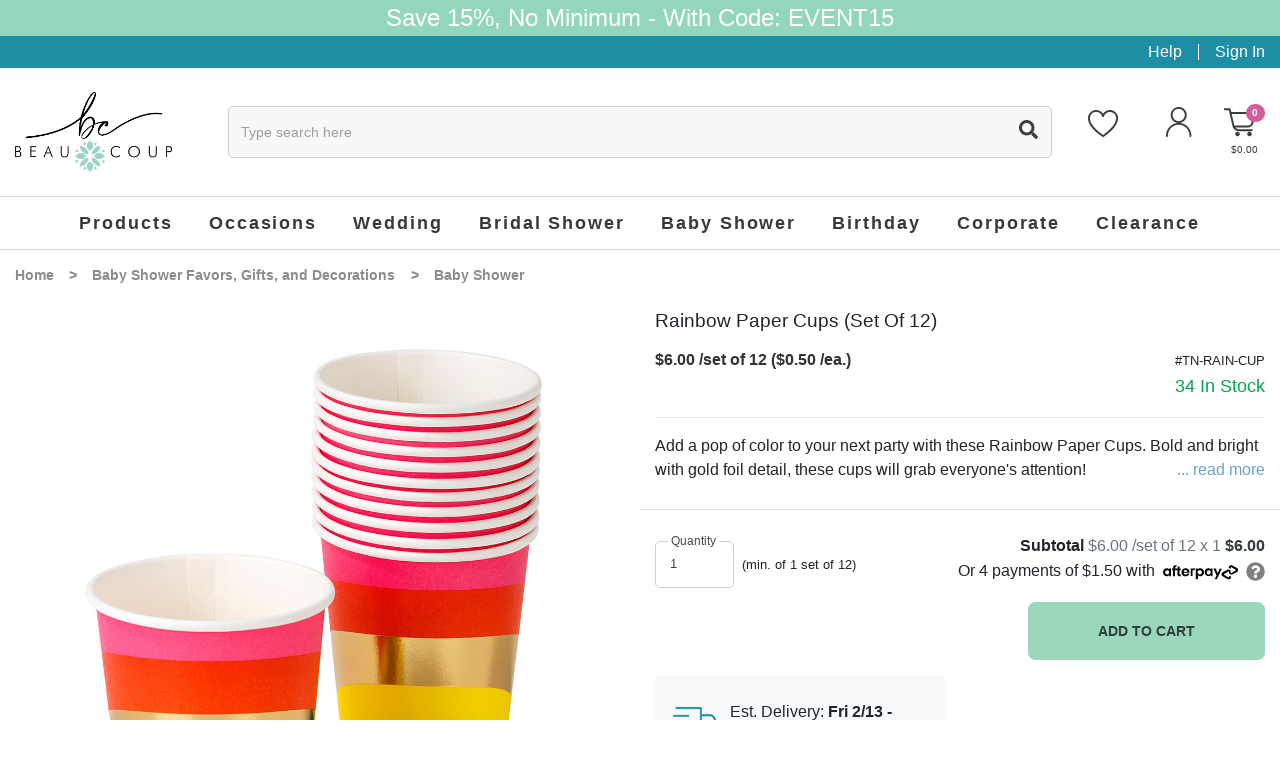

--- FILE ---
content_type: text/html; charset=utf-8
request_url: https://www.beau-coup.com/Products/Rainbow-Paper-Cups__12597.aspx
body_size: 64816
content:


<!DOCTYPE html>
<html xmlns="http://www.w3.org/1999/xhtml">
<head id="ctl00_Head1"><!-- Google Tag Manager -->
<script>
dataLayer = [{
'userId': ''}];
</script>
<noscript><iframe src="//www.googletagmanager.com/ns.html?id=GTM-KX5DDKF&userId=" height="0" width="0" style="display:none;visibility:hidden"></iframe></noscript>
<script>
(function(w,d,s,l,i){w[l]=w[l]||[];w[l].push({'gtm.start':new Date().getTime(),event:'gtm.js'});
var f=d.getElementsByTagName(s)[0],j=d.createElement(s),dl=l!='dataLayer'?'&l='+l:'';j.async=true;j.src='//www.googletagmanager.com/gtm.js?id='+i+dl;f.parentNode.insertBefore(j,f);
})
(window,document,'script','dataLayer','GTM-KX5DDKF');
</script>
<!-- End Google Tag Manager -->
<title>
	Rainbow Paper Cups | Beau-coup
</title><meta charset="utf-8" /><meta name="viewport" content="width=device-width, initial-scale=1, shrink-to-fit=no" /><meta id="ctl00_MetaKeywords" name="Keywords" /><meta id="ctl00_MetaDescription" name="Description" content="Add a pop of color to your next party with these Rainbow Paper Cups. Bold and bright with gold foil detail, these cups will grab everyone&#39;s attention! Shop now." /><link rel="icon" type="image/png" href="/favicon.png" />
	
    <script type="text/javascript" src="https://app.termly.io/resource-blocker/76bafa9e-6180-45f2-975f-023bdc511517?autoBlock=on"></script>
    <script type="text/javascript">(function (w, s) { var e = document.createElement("script"); e.type = "text/javascript"; e.async = true; e.src = "https://cdn.pagesense.io/js/giftsforyounow/5824cbda28324393847b2a40d8cf4a24.js"; var x = document.getElementsByTagName("script")[0]; x.parentNode.insertBefore(e, x); })(window, "script");</script>
    <script src="https://cdn.yottaa.com/rapid.min.js?key=G-5fmrD6TOxplA"></script>
    <script>  Yo.configure('https://qoe-1.yottaa.net/api/v1/configure.rapid.js?key=G-5fmrD6TOxplA');</script>
    
    

    <!-- STYLE SHEET -->
    <link href="/BVModules/Themes/Bootstrap4/styles/styles.min.css?v=1.0&amp;v=637903631236289772" rel="stylesheet"></bvc5:HtmlLink>
    <link href="/scripts/jquery.fileupload/css/jquery.fileupload.css?v=637219881823360136" rel="stylesheet"></bvc5:HtmlLink>
    <link href="/scripts/jquery.fileupload/css/styles.css?v=637219881823360136" rel="stylesheet"></bvc5:HtmlLink>
    <link href="/scripts/jquery.jcrop/css/jquery.jcrop.min.css?v=637219881849006021" rel="stylesheet"></bvc5:HtmlLink>
    <link href="/scripts/colpick/css/colpick.css?v=637219881823203959" rel="stylesheet"></bvc5:HtmlLink>
    <link href="/scripts/lightbox/css/lightbox.min.css?v=637275505929905006" rel="stylesheet"></bvc5:HtmlLink>
    <link href="/BVModules/Themes/Bootstrap4/scripts/OwlCarousel2-2.3.4/dist/owl.theme.default.css?v=637296879695419946" rel="stylesheet"></bvc5:HtmlLink>
    <!-- JAVASCRIPT - GOAL IS TO GET THIS INSERTED BEFORE CLOSING BODY TAG -->
    <script defer src="https://use.fontawesome.com/releases/v5.14.0/js/all.js"></script>
    
    <script src="//ajax.googleapis.com/ajax/libs/jquery/2.1.0/jquery.min.js" type="text/javascript"></script>
    <script src="/BVModules/Themes/Bootstrap4/scripts/popper.min.js?v=636709692160000000"></script><script src="/BVModules/Themes/Bootstrap4/scripts/bootstrap.min.js?v=637224205292632062"></script><script src="/BVModules/Themes/Bootstrap4/scripts/MobileMenu/jquery.responsive-nav.min.js?v=638141227729461430"></script><script src="/BVModules/Themes/Bootstrap4/scripts/jquery.lazy-master/jquery.lazy.min.js?v=636776284440000000"></script><script src="/BVModules/Themes/Bootstrap4/scripts/OwlCarousel2-2.3.4/dist/owl.carousel.min.js?v=636748522440000000"></script><script src="/BVModules/Themes/Bootstrap4/scripts/cookie.js?v=636709692160000000"></script><script src="/BVModules/Themes/Bootstrap4/scripts/app.min.js?v=637014175720000000"></script><script src="/BVModules/Themes/Bootstrap4/scripts/product.js?v=1.02&amp;v=638043229429644548"></script><script src="/scripts/jquery.ui.widget.js?v=637220283732963951"></script><script src="/scripts/jquery.dd.js?v=1.1&amp;v=637674340339729360"></script><script src="/scripts/jquery.fileupload/scripts/jquery.iframe-transport.js?v=637219881826954119"></script><script src="/scripts/jquery.fileupload/scripts/jquery.fileupload.js?v=637219881827266387"></script><script src="/scripts/jquery.jcrop/jquery.jcrop.min.js?v=637219881847579920"></script><script src="/scripts/colpick/js/colpick.js?v=637219881826016449" type="text/javascript"></script><script src="/scripts/lightbox/js/lightbox.min.js?v=637275571601473629" type="text/javascript"></script><script src="/BVModules/Themes/Bootstrap4/scripts/validation.js?v=637301610992215429"></script>

    

    

    <!-- Include JS Library -->
    <script src="https://js.klevu.com/core/v2/klevu.js"></script>
    <!-- Include Quick Search Theme -->
    <script src="https://js.klevu.com/theme/default/v2/quick-search.js"></script>
    <!-- Include Search Results Theme -->
    <script src="https://js.klevu.com/theme/default/v2/search-results-page.js"></script>
    <!-- Configure Klevu for your store -->
    <script type="text/javascript">
        var klevu_lang = "en";
        klevu.interactive(function () {
            var options = {
                url: {
                    landing: '',
                    protocol: 'https:',
                    search: 'https://eucs31v2.ksearchnet.com/cs/v2/search' // your search URL
                },
                search: {
                    minChars: 0,
                    searchBoxSelector: ".klevu-autocomplete", // your search input selector
                    apiKey: "klevu-167397143613515920", // your Klevu JS API Key
                    lang: "pl"
                },
                analytics: {
                    apiKey: 'klevu-167397143613515920' // your Klevu JS API Key
                }
            };
            klevu(options);
        });
    </script>
    <style type="text/css">
        .klevuSuggestionsBlock{display:none;}
    </style>
	<script type="text/javascript">
        (function e() { var e = document.createElement("script"); e.type = "text/javascript", e.async = true, e.src = "//staticw2.yotpo.com/sAoQi53pkUeQCYlkeNkc1gG9NhZycm3wuAQzgDk8/widget.js"; var t = document.getElementsByTagName("script")[0]; t.parentNode.insertBefore(e, t) })();
    </script>
    <script>   
        function getCategories() {
            var res = [];
            if ($('.breadcrumbs a').length) {
                $.each($('.breadcrumbs a'), function () { if ($(this).text() != 'Home') res.push($(this).text().trim()); });
                if ($('.breadcrumbs span.current').length) { res.push($('.breadcrumbs span.current').text().trim()); }
            }
            if (!res.length && typeof (_gaCategory) != 'undefined' && _gaCategory) res.push(_gaCategory);
            return res;
        };
    </script>
    
    
    <style type="text/css">
        @media (min-width: 768px) { .volume-discounts > a { display: none !important; } }
        .variantsdisplay tr.rush-fee { display: none !important; }
        .tooltip-inner {text-align: left !important;}
        #product-afterpay{display:none;}
        .btn-hide .btn{display:none !important;}

        .itemheader>td{padding-bottom:.5em;}
        .itemheader a{font-size:1.2em;color:red;}
        .itemheader .rnd-number{background-color:#1e8ea4;border-radius:100%;display:inline-block;padding:0 .5em;color:white;}
        #previewEditor #preview-carousel{transition:.3s;}
        #previewEditor #preview-nav{position:absolute;left:0;right:0;width:100%;bottom:0;background-color:rgba(0,0,0,.3);transition: background-color 300ms linear;}
        #previewEditor #preview-nav .x-of-y{color:white;font-size:1.5em;line-height:1.5;}
        #previewEditor #preview-nav a{font-size:1.5em;color:white;display:block;}
        #moveContainer:hover #preview-nav{background-color:rgba(0,0,0,.8);}
        @media only screen and (min-width:992px) {
            #previewEditor .preview-image{transition:all .2s ease-in-out;}
            #previewEditor .preview-image:hover{transform:scale(1.25);transform-origin:center;}
        }
    </style>
    <script type="text/javascript">
        function initPage() {
            updateSubTotal();
            if ($('.variantsdisplay tr.rush-fee').length && $('table#rush-fee-ph').length) {
                $('table#rush-fee-ph').html('');
                $('.variantsdisplay tr.rush-fee').appendTo($('table#rush-fee-ph'));
            }
        }
        function updateSubTotal() {
            var price = $('#ctl00_MainContentHolder_lblSitePrice').attr('price');
            var qty = $('#ctl00_MainContentHolder_QuantityField').val();
            if (qty && !isNaN(qty) && typeof (price) != typeof undefined && price && !isNaN(price)) {
                if (typeof (vd) != typeof undefined) {
                    var v = null;
                    $.each(vd, function () { if (qty >= this.qty) v = this; else return false; })
                    if (v != null) price -= v.discount;
                }
                if (price < 0) price = 0;
                var adjustment = 0.0, priceAdjustment = 0.0;
                var feeDesc = $('.fee-desc').html(), feePriceDesc = $('.fee-price-desc').html();
                feeDesc = feeDesc.replace(/\"/g, '\\\"'); feeDesc = feeDesc.replace(/[\r\n]+/gm, "");
                feePriceDesc = feePriceDesc.replace(/\"/g, '\\\"'); feePriceDesc = feePriceDesc.replace(/[\r\n]+/gm, "");
                var adj = $('#ctl00_MainContentHolder_lblSitePrice').attr('adjustment');
                if (typeof (adj) != typeof undefined && adj && !isNaN(adj)) adjustment = parseFloat(adj);
                if (adjustment < 0) adjustment = 0.0;
                adj = $('#ctl00_MainContentHolder_lblSitePrice').attr('priceAdjustment');
                if (typeof (adj) != typeof undefined && adj && !isNaN(adj)) priceAdjustment = parseFloat(adj);
                if (priceAdjustment < 0) priceAdjustment = 0.0;

                if (parseFloat(price) > 0) {
                    var s = '';
                    if (priceAdjustment > 0 && priceAdjustment <= price) {
                        s += '($' + (parseFloat(price) - parseFloat(priceAdjustment)).toFixed(2) + ' + $' + parseFloat(priceAdjustment).toFixed(2);
                        s += feePriceDesc ? ' (<a href="javascript:void(0)" style="text-decoration:underline;" data-toggle="tooltip" data-html="true" title="' + feePriceDesc + '">fees</a>)' : ' (fees)';
                        s += ') /set of 12';
                    }
                    else s += '$' + parseFloat(price).toFixed(2) + ' /set of 12';
                    s += ' x ' + parseInt(qty).toFixed(0);
                    if (adjustment > 0) {
                        s += ' + $' + adjustment.toFixed(2);
                        s += feeDesc ? ' (<a href="javascript:void(0)" style="text-decoration:underline;" data-toggle="tooltip" data-html="true" title="' + feeDesc + '">fees</a>)' : ' (fees)';
                    }
                    s += '  <strong class="text-dark">$' + (parseFloat(price) * parseInt(qty) + adjustment).toFixed(2) + '</strong>';
                    $('#product-subtotal-summary').html(s);
                    if ($('#product-afterpay').length) {
                        var t = parseFloat(price) * parseInt(qty) + adjustment;
                        if (t >=1.00 && t <=1000.00) {
                            $('#product-afterpay .payment-sum').html('$' + ((parseFloat(price) * parseInt(qty) + adjustment) / 4.0).toFixed(2));
                            $('#product-afterpay').show();
                        }
                        else
                            $('#product-afterpay').hide();
                    }
                    $('#product-subtotal').show();
                    $('[data-toggle="tooltip"]').tooltip();
                }
                else {
                    $('#product-subtotal').hide();
                    $('#product-afterpay').hide();
                }
            }
            else {
                $('#product-subtotal').hide();
                $('#product-afterpay').hide();
            }
        }
        function checkMinQty(e) {
            var _qty = $('#ctl00_MainContentHolder_QuantityField').val();
            var _min = $('#ctl00_MainContentHolder_QuantityField').attr('min-qty');
            if (!isNaN(_qty) && !isNaN(_min)) {
                var min = parseInt(_min);
                var qty = parseInt(_qty);
                if (min > 0 && qty < min) {
                    $('#ctl00_MainContentHolder_QuantityField').val(min);
                    updateSubTotal();
                }
            }
        }
        function checkMaxQty(sender, args) {
            args.IsValid = true;
            var maxQty = $('#ctl00_MainContentHolder_QuantityField').attr('max-qty');
            var _qty = $('#ctl00_MainContentHolder_QuantityField').val();
            if (!isNaN(_qty) && parseInt(_qty) > maxQty) args.IsValid = false;
        }
        function resetPreview() {
            $('#previewEditor').hide();
            $('#productimage').show();
            $('#ctl00_MainContentHolder_hClientUrl').val('');
        }

        $(document).ready(function () {
            if ($(window).width() < 700) {
                //window.setTimeout(function () { $('#product-qty').appendTo('#product-qty-mobile'); $('#product-social').appendTo('#product-social-mobile'); }, 500);
                window.setTimeout(function () { $('#previewAccept').appendTo('#preview-accept-mobile'); }, 500);
            }
        });
        function showReviews() {
            if ($(window).width() < 700) {
                if ($('#accordion-tabs a[href=#collapse-product-reviews]').length) {
                    $('#accordion-tabs a[href=#collapse-product-reviews]').click()
                    window.setTimeout(function () { $('html, body').animate({ scrollTop: $('#accordion-tabs a[href=#collapse-product-reviews]').offset().top }, 500); }, 100);
                }
            }
            else
                if ($('li.nav-item a[href=#product-reviews]').length) { $('li.nav-item a[href=#product-reviews]').tab('show'); $('html, body').animate({ scrollTop: $('li.nav-item a[href=#product-reviews]').offset().top }, 500); }
        }

        function initMultiPersonalization() {
            $('#ctl00_MainContentHolder_QuantityField')
                .data('timeout', null)
                .keyup(function () {
                    clearTimeout(jQuery(this).data('timeout'));
                    jQuery(this).data('timeout', setTimeout(setRows, 500));
                });
        }
        function setRows() {
            //TODO:: check product MinimumQty 
            var _qty = $('#ctl00_MainContentHolder_QuantityField').val();
            if (isNaN(_qty) || parseInt(_qty) < 1) _qty = 1;
            if (parseInt(_qty) > 12) { _qty = 12; if ($("span[id$='valAddAnother']").length) $("span[id$='valAddAnother']").show(); }
            $('#ctl00_MainContentHolder_QuantityField').val(_qty);
            //disableQty();
            Anthem_FireCallBackEvent($('#ctl00_MainContentHolder_QuantityField')[0], 'click', 'bSetQty', _qty + '', false, '', '', '', false, null, enableQty, null, true, true);
        }
        function disableQty() { $('#ctl00_MainContentHolder_QuantityField').attr('disabled', 'disabled'); }
        function enableQty() { $('#ctl00_MainContentHolder_QuantityField').removeAttr('disabled'); }
    </script>
    <script>
        window.dataLayer = window.dataLayer || [];
        window.dataLayer.push({
            'event': '_jf_pagevisit',
            'category_name': 'Baby Shower Favors, Gifts, and Decorations',
            'line_items': [{
                'product_name': 'Rainbow Paper Cups',
                'product_id': 'TN-RAIN-CUP',
                'product_price': 6.00
            }
            ]
        });
    </script>
<link href="https://www.beau-coup.com/Products/Rainbow-Paper-Cups__12597.aspx" rel="canonical" /><!-- Global site tag (gtag.js) - Google Analytics -->
<script async src='//www.googletagmanager.com/gtag/js?id=UA-1594067-1'></script>
<script>
window.dataLayer = window.dataLayer || [];
function gtag(){dataLayer.push(arguments);}
gtag('js', new Date());
gtag('config', 'UA-1594067-1');
gtag('config', '1072686189');
gtag('event', 'view_item', {
'items': [
{
'id': 'TN-RAIN-CUP',
'name': 'Rainbow Paper Cups',
'category': '',
'brand': 'Talking Tables Ltd',
'price':'6'
}

]});
gtag('event', 'page_view', {
'send_to': '1072686189',
'ecomm_pagetype': 'product',
'ecomm_prodid': 'TN-RAIN-CUP',
'ecomm_totalvalue': 6,
'isSaleItem': 'False'
});
</script>
<meta property="og:site_name" content="Beau-coup.com" /><meta property="og:url" content="https://www.beau-coup.com/Products/Rainbow-Paper-Cups__12597.aspx" /><meta property="og:title" content="Rainbow Paper Cups" /><meta property="og:type" content="product" /><meta property="og:description" content="Add a pop of color to your next party with these Rainbow Paper Cups. Bold and bright with gold foil detail, these cups will grab everyone&#39;s attention! Shop now." /><meta property="og:price:amount" content="6.00" /><meta property="og:price:currency" content="USD" /><meta property="og:availability" content="instock" /><meta property="og:updated_time" content="2022-11-16T22:58:27.2370000Z" /></head>
<body class="product-master">

    <!-- Google Tag Manager (noscript) -->
    <noscript><iframe src="https://www.googletagmanager.com/ns.html?id=GTM-KX5DDKF"
height="0" width="0" style="display:none;visibility:hidden"></iframe></noscript>
    <!-- End Google Tag Manager (noscript) -->

    <form name="aspnetForm" method="post" action="/Products/Rainbow-Paper-Cups__12597.aspx" onsubmit="javascript:return WebForm_OnSubmit();" id="aspnetForm">
<div>
<input type="hidden" name="__EVENTTARGET" id="__EVENTTARGET" value="" />
<input type="hidden" name="__EVENTARGUMENT" id="__EVENTARGUMENT" value="" />
<input type="hidden" name="__VIEWSTATE" id="__VIEWSTATE" value="Uhkgkbqb2Geb7lc3lJ4n9CV/GxD81qYRpGgGql0p/qI9OkFdP1ot1RH9qktZWC+aIC2bue+rIN3u4vS5V9LUv4Mqk4L7yXJYGgUDxtrDLNIg9plq9eb3HRBjkYQNZrtjluknjkXdB8S7cj35lOSNnd9AdEIFb5sTZ9UXyMLN+EZyWd2Bq/ZZIQwNOmD+XsEmLPh8MW/cKYrdan66/lQIiPLv46rgpcFGfeI8QSuI1wWnL0doAYPdn975Fub5EpYLcH0FHPjjInd9TcNvPn65GCx+fppPuAQrc8kwd8GKCuPkkr2qFrb4WUhdlfqVAk7lSTqaMTDQ0NpYFNoGC1Y8zaj9N4226tYcC3iPxD4rg9yb0q8Bu/cN9juZcAWY+k/myXxef2Qj+A7MQzMEjm9+Tu1LvoGrmXYyo7k/v0FlR+mvpCTGWy3RvGxRIC0NORBGULs2+srNV9cDPbqvHXPpiycA6wYvTkVBfcEVq0/N06wszs56cyfAs54pje0Xzr6km3j0499EhYnU+JHxX6egQZpXrTKmz/JUwwSkeRGI/Nmy9YiZ6ewJBQrWKmdRnLDpnsQBAWVZYYxPYxluuY2xaPQOOARvkOv2tVrQG8qbmJG4wVuA9v6q/Aqo/+Le/MFaAfwkernMTP6wQD/Eg4O8XnsKNzXLd+uPcuSgclv/WZaqO2g52wXFnum82HEfU1DZwFjxfITHs+R4cTJPnZlQqqU9fX6ZG7mb7v4qAZhLPd/HH85uKcWLcNskotBqQDS1yWzFa+VW8TNm/YB5X0iSaGG/rhHihHXo4BqgLYgNCIPRo0Fx1Q9ygZGoc+pLpI+IYjhgIoKkL0+3IsoOknY1FyOZLJKZ9g17fPF3teewqwWWEeS+JJPd06Jef1L+yuXJFxxKymUYBxBWzVO8TXYUEToXhYzrDgzEHi+P8mP+nMvfbwzz9L2y5ThxmnHT9LxWWVafWed1eXPvdgNbxMhKU8jYrSwKPbE/HMGkogE7JiFWTIki/6nwK7Qv9EN86vQ1PP/Lu1C6YXTpJ40FGV16ztOzFxJEcOPdvsQtmwWBqKFtp65SOlBBOp4aa3nfUvCv4pFoXqhcmVhIh7Pt2OFNWrEwI3bcvjyrrQGfO7DvEHyRTX/OcN2Xmg2xj5vckhPvCEBapX+y8fe9l/jchTkGUoE8XWjU5slXXazu3AeBmqMLFN8Fhk6mMRQfijtrmIC4rzjasjWFtvsZFN+Be7fxiFG0SIDS0SRgmYmDXM3OBNHXghKITJYuTIcxvU8hwDQPe8OIJ52vRdFVKb3X4RpdZ21SNtFj/Ye8QYvcmy22cyHh6C/aTxnVpLxowYheNCIyApbrGTWF8JDnKPHfhnojkgeyN3L8E+wjx5tQ97ZdGnA2cZJodfBl9CBz1AjEyVbfvB2H+ACIZvAyXIYgsr+ZyDcOt8ofoZT6AR/mLDiHuvtQLrNX9Tr9g/HLnB3eQR1li4Ig2XBNsdZE9qJgPv+RL9CHKwDAz5ApayQ5fKXLIrnICNw9nTHrMrxt/Y1HuddRmu/vv8bog++o3u786eSK/MfsMrxFWlZanTBkI1ekiDKVPISVFx3rVzCPPwtCN1HUDCAqfOgSV7aw1gj7+nEnJZDePSsBNL5SbWm3F4ESddzicEH9gd+pEJw+v9G/aCcfZ3ZO6koTGG/PXD4UYo9yEwON/hU9BOHTOj/WEAo2ynVSaUZROyuINDId1r1x17WrTuNM5yKctrCrCptT5JzZ8KCfmqDOJHnX3XjhOI7/Qo4CD7ZqEgyIuBSmk6nowFSQad1qjd3he+8P2uSGZasLW88c7MdpbOi7wCa1Uitx8HmDJ0yF8yUvkpu95UiuyIW+Cohcc9hkBZOBBkt223eHkOtef57Q8lqcYGGLwla8nzgshbmc7Sk/KBjRAyAKnwkVmlSwJhCJba3iu+IM6ECtRKXnLo9zVJsKu28Hl8QAVUso3lzPd3f4871fUbZ4sEBU7bxRJ4DESsm1FA86r/VAdx6v1KSQFBscU42XmTEtf9FJX2abP9uUexkBReZpJzB+Op6AJHUZdt+zesbn+t5R0wiHwIifA68w0auJ98Ej1wNWUohYN2x9LUg/0IHkm9FuKQkvUC5qoSEoZ0jpnBn/hsJVw1/kTmr4xEstmtP4vbHArJt7EKOpzz6/LXw8kdta/o6NSESSrNRk06/4YUzFv0eDOkboZlLKHRgydlNOMVHEPk/ZraImSMKDZm27yXK6hJyL6wRKbSR6o2/jLxVuoPAikJupxzVY3Wox6xz6pnmpPswzjVQ5a9QkDDp4ynCy/[base64]/+FHJd7YOFVci0Ozh35YcaMxrYqaZ2/FHqlEcO4VM2wfZtGXh19HUUNNjxneDvlxzi3Mog82FXq7VNhP42XzMtoSeq1VuElPTAKVKSXqbF8raMTlUfUp+uxmn9PT7wUhA+2quEVLH3tro+/M3W1o1sghtF3znW0UPpoM7BriZ+emt+LaHlYYzrp5IHjoVFheaxh3nfGG2vdfdOa+KEi1UIQMX6jGpIULAF1QPqD8X0N1B2A6GqBx7029SqDQSAc5Ri65LDH8Mazne+xvau1iyThL8h0K611Spv1+IdD2g1cXx/TTbt43xUvI4ozke03e2ZBeM51rzARv7mtyuyuctsAo+V50RkdmYAR369KCcbTDqWTej5Rsf4ytgb2dCMtc7LgqUwNmbJmVrniQRGO9HLmIpVmA/mgxblE6srq4A09D3BX4rNNZ+2RtYzlsftxK4sLznxzea+3N1JVoPV6iTgLW87cZeuJrochlnWoi+bcJujJYhoRtNzIzleB/1OLZVj8WER94npFMrPKnlVQAW7td8XX1biX6+jXcWMJD/kh4UEY/+tURPgNZM4A0LKvL6dt5bmJhdLIuDRr2vQA2odDV/7zz/50X5rkVib+FCxe0GYXUoMwAwi8Cj1Gj9lzjEA6zQCUpraJ32HlfR6o9MFv9babkEyorniMSIzRmT/LpqjroGdgAbDCh1c47+EGS8rxRbtTmWwUCwIlM/UT8K/0+6IQEf9a15b/MBmDt/[base64]/3YcZQRpWYg9PlTjcSirrEEv7o0OIZivSKJmfTwAVAFkSGCOHf6XZdtkKcgc3x04PL9NgAjRIVY9kkKaQZVW2gxTobcH5Hk/H2x+SvllvEBEzEWmryMJFuQXVvFjH4rvLzGilYzLA/2CpUZihnJfim8nDTJ/LLQR7UkX+na6vjmUm21474nxaUug3WTeTJrJehd6LIt4UzttwyCXUf/rI+s+Sxt4Uw/vnmlIt7IpubA3F2pR1tUFPvP5WV/PjWfAo9Lj0hwmpxcGtOn+TzfieRVscehIMkSilai4hjtct4PhukGewMEiNSbVo+/sBwOyvzCk7orZBS+gdPyJVL15o+2bM0+0rA0kg5Ez8MCxiPI5Bou56TnCbjgpW86c93m+Vr9DPKhBkTpScWJdTmPCe8Q6zxq4jc/+6CqG4p319jnDX4ouVPrrDNQtDi+IKE1KiaMSIuVsGzkG/[base64]/qiQkCQskv18cEjlelraijBQpihqD9vJZUoKB97MjBtBYq+tyuvKWZ2+mBaGGRga2aWNgoeUxJlAnYX4+omFGtCWytdsFFIxxkU7Nz73pP5SmqcI7zUHaHdVpbKJrV+tX+4PtYPEnuWROn2PtNedAFXqQZK1p7rn7PJ3HAxhfNe5hS7vgDTySL9EWF/[base64]/Y9tRr+85ZPcxI0/AplagwY71Il34klAArFtD2gfygIOhpAVwNuSta/4PJSUPOK3WNdaDiyFuRkzi+R9VMaulUxueGZkGqbeHRA7dCkA/gMu0mHIhYX2Np5Bwd3Bc37VyZkKWCGXGBSyEYqczJK8WcvokDCritqkd8JiYeo03USpFn06nJ1R2ulKnt5aYgpWMmralKGWx/60els/NabhL5taqEu/2btdvAF+Ck54QGJGrEuFPlQGuJJ/9w0GZaqljSGk31gdK5SjeqBEYN2Z+93D6OO0AMJDCJ4E0YDttR5+ubTmDgB5VvQtNO+FgQJrC9jfEGm+5O2t+b1zHXApb/r9dq2oGZPj/[base64]/dYjnIZFWwZo/uC9lzrv0mwL0iQbHNs6XE5bYLajnS++loZRaSquuHGwt5wSgFKKoZLEXwYzDNVKEaGZqAsQ4C1vNYxeZ57scFXjhPebcXqr4EmJ6/a1l3oAa7Hl4Xjauh/JDYuXBekK1msfga11dHCfP3XcvkgZ/[base64]/5REHxOYrbb359L3PFY8dxxGl3DD27wbPxNpP/6DGc9MBUDOU3R6LRJk0htY9bMeGqaV1Eqgejt3dDfqTb8VyE0fksB2lwSumswjmO6bbs7gGmbD9nzkVuL1dAH8qyhLtewxx87O/ehUKAu7GVdlMUHmWfGxXpKpm4EzXtQOs+Y/N9G2QC8rwWozOYQUg2Gi5GrsKR2j1osBItys+UyOQK8Xa6+kf6X/HJ7bmq+4OPwhNM+/USW6bakixJKO7UKcIyh5sFMbJQze5N4JTS2rpMw/MnLWH2KM7c0SC7JotRwDvdBfwdW8WL3J4qOdBm1xW4BBL8+zWMxG9JHsO6Csad3g4hr1Jn8K22oUQcv0SgpOhhOD+UZ+2Y0Gf8UxDq1ERg5VIxxAFAmUSCGgd5lFKOJC4imjrv6inRSaLrbuL/HxKI2yoR3WlbQ7Bxkz/11P0XsYsCy1W2VFEKQySQTrYNbFVCnKSLP4Xs8NGj8IaxHZSBLjegy4CBE1QGbXWryQwh2POV29EKHKaYZWlwYGL6B18Nb8f4I+LRZ+bzsvU/fy/hsemCbUG8MKZnpBycNBJ9SFG9wVSwZsJsFgfuGktoBX0IbaO/U3rR2r0/4kwj2ybkyqobuOLSbNCcZ5jd6MMDPiti71Wb5KWIOYow9Momz71kNBso8B/03LRPzBtxXj1h5y4OOGuF9X3mKd5W0Mkpa2jh8nrltqSb06mJ2uwu/CNTGFpkz96w9ZbuFfdxsv8RjeZjMiXbNObBkmy/H1LUqq3a7qbE5+kqukUMXnkvgjLi0PhL3rY2f7lX/OWpDS85ecuGwN3V8mBW/9/cLaBUs06RSKPoFJvbFRNrHLzEX59unHT+ATFtsKsPY7/JkC7xHHiwUttzm7YF0m58OTxtxeHArA5OZEj//3CjK1o8XV9BAhokUsDE2eiw2eZEUQHSJ6okgBlY+iHwD/3dCMuZgkMEVtmRiuWO3zoGBrgGYwsdRE/Vt7N0BgY3Q+wEH/iB2B0iHeB0KRf+B88ggbDwHN0rlfDpmOGe0IauBUGz2CJ4aISmIObpM9WjTvpl3CmZqEs6aHXf2fdl+m1Uu4zQVyd4iTsaBKbRjJcu1RPez/6nixzQd95n6B2ZXnSOMxrJIxx/TnBuL5H1C2ptriC0yXjtRQ+SuIk5lAZse1DZVeoP3pkvy+Ms5cDvHUX+Owp/fF63KNKZOAb5Z4Db+Pjo/DYGS5dRelzTMyQSOwMwJvW1cYH8udexdEmxQYFYyACKLwsmnkZfDOKJbSvqM0f3Pbo7831lGoA43n0JvxjRYAwV0Q6kZM+ZAwzZe9eqAubCLQ2nuXr6IWfMn3ck4/Hw1z+FQaYiY4mueMmGs669cxK1bAUJUvsIYc5B+KiwH1qil7XSdjNumQLjFjkmFuBKtnJHA4bOoAt1oZiOyaWyh8c/[base64]/mvxL1qAH+d/VQQphekxd4P95jZpMUKcjv/HB8zk763S4azJdKtAflGj3lPr74pkGvinMeRFYnzTQKkFOqi/YWwNFrM+VMftd4mG9AtTVtLXavJARNjBqm/wvJl0BSx8dAylesSb2ZDcDMyPpFNLpiS031cgPcyEp1CIk3xPEP6GzmX3lcT5KnXK6iz1rO/I7Ac8/W5nElACzyF0jvvKr45TMBlFNHnQJ/[base64]/V3ObkJVPrvN/4f5ErEm0mZP4kJEjH52S45NH+XJtl0fN0mDh8uXLE1GoZO7cOljvhVKFcZQH4sY3gwNfnc602R8FKwU+IRLM8S4PycLvGn9Xa+HNJ0BS3uOE5TZV7vGeK8HHLtRfXFqIDWSLFOGUl71Ulhmxl5N4ulL4ECCnwRqA7OiP0E2aznt/[base64]/Bt/xSmlzLdbgv3Q1DfX1q9anQNBZfd/oyaV6Hn8W/tjULCXvYqncGgAy9xDJ07Py5yBEVKsgvoyqhxHDE1KSsDB7Iti1SW/i3Ch6YABYGqz8UxPkhnQO6hmepKQ3Hcm8ddCYBxPC20nQEe5017aX6h0BZkP+16JHqSp2brSTmVkKmGX1B8cOkGyobUc5tfmLIbMWRxUGvSj8N+RvCHlHJvkNy3Yc0bUxooht5YRRDkymOG8usQQnv+DCs8/XXPc4q3UhFMnNLZxYJ4pQMP+mlUiBIjOIe/IDTW6+LG+DA2lniTgTWCVSB2GzCXfpiqEjPqwiwUGfZy9GTec5QPkL/m/StYwtxQHeMGOcuh5njF85KTuErBOE7jDUcQiccQTWpf2pAsaXdqOCFP8xQkuFoDQmtIUmsVE5FLYjCnxO68zs8mk2+wDHdLStqK4CUX4YXPxO39dlzD7s8zJLYNNY/kDGAVPVOvi2Ot0b1dX6HsFUUbD/LwMquWW0dbi71fVRSO4ZecqExOVpf7V58ahM1DAk/Jg5qySl4xcJ8nkiV9zz48BiQrTKixAVtJs//CZPj3l701Ul42gDXh4ChtNZ8UWR739Au9DL3iUNsuIL685Da+GRfX/o0ljODcGvG1OphYgEZfXw0U9WB9V02076bfFnyNMUE8HB+ZO+sZiqqO0qsEL2eSkSOqobIauKC3ISp+Vy1pa7uJ5fR5GPiADEvb2LZ0h4zXbzBlIcatnt+0XzbzG1co7AHiGuodKTA9QKFCRHkulVhAZ/abr0qTNjtBosdx14/1j2Ybf91YsFxmWn64pbnvtaj7Ii+6bJdRcyuBBsDm9eIOEhEEJ/sDsv52xHjh4+6lqnd7/hb2q8YbzF8gQK8IQqGeAE1yJkeHgtsTa+LSntfqj6Ft2g2pOun/REyMFWW3AD7dl742+j/KIdjzjBVYMkhAJr9jx5Jo0snx1ufGewvLLNSlH6cmJfC7fz3hPzCyY/E5ZrlIoWOoUsM+Cxdf1tGUf8hxcomAwU865WjAGr4vVV2C+wwu7gdvgKC0eW7DnTlky0yU0LwJaKkr3u8lckpW2qj1hoCS4uao1SdnCHvZYEeRcv0Oehw8VntyKclHdpEHadxGGmrku/Jg8WmWz18suyeItcxP9qCAjBLxFNq5AAy7VlQkusRCNEgzOlsTsDM4z1aK+QyvEVnzxytVEBguPzzXpDIf4drMRS94rcz49geO/LrAzF8Z53z3Ldlvqz1pEweBjN7GIzmvU4u+VS7XjbA/UKmNMo4zWNFOjlVcPSwxek8kJHyY4vVG/wHD01J316EzIKVJWnl3oAoapsC8VkqKTqquL9lsPO+FI2TDQGCL3Kl1bjMp7DzEC7sWlAfhnxay+qCdfo+1IBOEgmdR3hdR/XnvAiZbkRIVmYlnX9fgX5fGWxqjy96ifysXMIEzq/[base64]/g1eQAk8PpND6PJC00pJOxfLtIQNnZRgtjAxvGJtY2gpgTERKA9srXEd7m//rVSJHJDCb0O/Ls6LXRG1MEqdP4Enc51wZOW4z9F007zXTrtKjZgbm/+icxmbDJnTQEp3qAh0zHjcdH04EJdTUtJ+t0vupoIIGpCOFr09p0kJojNoXYARFl4zhGQ+fYVmItosmm+0QbaLNDMTLLX6kD4EnkRu/5JxdmhkzUzffeALRYik3YKKdLzYT9pMEeLYFLvd1dzGQNtg1AuN9g20Ujc4fCBEBy8ZHJfH67Oc7f+KSS1nNodFics9htDFzh6eHNuryh/0uYElxhSzHBVmy0Jfw5qmzqJM13Q9hnwUfgQW6saqD0at2gVtsyH7EzYoku3X5TALAdxqMX0xvBYDwJreYl1HmlmCyXO75g0mwdr4K2jbcNEGdpxkv4nUcAKee0bw3ony/IaZlfcX6EXAzpf2y4EOIn2AZhdhrekupkDnkjNY/aarow7Kz9qgtTaK2/GSFGaYcyqc5lW3nubCAUedFYmFex6lVqwySbhDfXFtikkx0Wc0ozIdcamphB3ezwUZr2U4HjFViSioOHiBWEnusEM1bC11mAqWNgouWwRfZylZV4QZtgzIKBsO4IkVGKN3VD+eZN40OxGQGlQac8Dp5UF3EoAa9ZLtmP6M8PR8/3v9F/8NyRUE7a/w6ti0rh4Slo32SL+S+oriaSCP7JthI5UBOF/YGRpS7ZHprDTFQGTjODh8QNwBcCIbFu0mzsU3OpLpQj2RBxcZH7e1NS8LVsbBUmtz1hsXR7Q7i2ouGpetLD3WhTqoKsdew3o0o2twPYvm+ZoX/nHz97Cj2YTai+gO4A9GV6vk3kDxqvIcj+RaXvJDuprYH8biRoLVIAxjo9WEU5hB0zKAjIx6AhbergAzqGEuvhvWAks8topI3b2BoTETr7PY6/dVf2Z96PjayLKe7S1RasMBLvrVDCt2cZI8bICcjUcXwjPj9tzA0Ox2571O9scPerr+m/oqbPYwhn7B9mDswNdAqVCzPz+DE5FrG705F07YGOQM3Y3aRxyXdZJErY/tsODXbsyOViZ48VOzfzW7w7EYuSB2V3Hsd16xXfTIvK+kMJZlQ//WUbFhVwS5MwNsllWZmixO/eU2glaKzR8A8BSYPjVyb+hDM78xSOsP49xSiFK0euxXjluvd6+OYUiOVu2VnpiTpscbchDWQXW8wTMQnkId8WkQuFhQzZpPXWUEYW+qoUpUTXRNetOlwQ+5DoDHAWDOqbsgJYXHIzL709CjvBDiPcTi4kxXq4vFPlmnob/bLw7W0A1a2VdeIqRPhYaj7j9CkFua+jPryjFa+uvoVCDpJBEqGcRaMrXy3A89RotpseQRldRCAqlMwAmb3e+GsdufY0tPJBxNm7uOfgiwjYGIxUZWRsNC1NC0YALte2A3vr1VOB5hh75AZ0z32gEEMh99/[base64]/a9GmDoySHCBTHXcBkCjXh9mkQTE1B1Ojolz3zpuUKbiuvSeNsuDG08I4DrQiykjXcjmhxYYAIFR8ye85IjS4IwABtzcJ15cis/aU1fPfgsISLgrMg9yDTT+81maDEptMw0DMf0fAgfDM7B7JzwVINuvn2Nw0MmsER6zONQ0OsGjUrASZKzxUNAoCEOqEdrclEybTSOgzO5Hj3h7LL786KnWGmCC53D9vXpZi/DwgGBxkivbm0y6XoqK+uY0vL7kCQexzRvncMsWHijovOMHXXXXPTL/NOXwSiBJdSqSrXurRU4RJKoh8pWKVSjw44KUMU9OFgbt1U19KDhYZ7/lfp1RziyxhLMIDuMKsONBud9BMF9XvJ9WA19LHztt6217MVtcMTqWfvAZlQIIIOiqEtphv87tA5g61PblzSiXWtKieuZQ4JuI8SQs2sykYJXVXcuSA5JsyM5NZvCZ9Cb0aHF21qRut3aAnU90AEXOVr9pNXLNitOFsbaIer/q30/RUdiCQaVL9aEWjNx0EEK4LN+WrsDRPLGZ/eritKB37JMl3k1okRNwkUu8TDC81sJPDsZtiudRGgpgdVsRwGispV9jhLW9vUnCkkwLq+BmccexXQK6awRyM4op+mnp5MxKvLAyG73vCcgpwGCZU+lR6yiUkyNcriaJYdD4dx5eW1cFfSOJIQVRX8lg0fn/sJlPp+QDNsksFOxkwjzRNzfD17REOKa+rUj5NdKP+L8xh5DLRlyLRwxPRKzVWrYzI/6NAxpZPcmiJK2kyGo+gRLqegyav60EOJkzfxFMftyFV3w9ysP6SxAm9rpRVSyKq+bU69pOIPlAtAw0glN13dO/B11NhHAY1G36J7+3LfNu75o4+89dbexBe6cqxOnWdXJqZLxrWRcUo0V+E8y7QEZVjz3yPf5Nyv3Tys9/o8jKDtWFJMJq5gtx5YvHUJY3wptJtLrBv9tDaLVnoy2zto/Yn+0btwjHAYEOXmXX5578Gu22s3a+DJZzuy83KoiBNPKH8GEfpqGj9JNcWmQVAS0pzVms5QNmns3/De6NY5L/bFz6syUksl5++W9m8/iobyrvYEMvGKkhw/w5Uvl0lJ+ovXSJeQsjTjBoBS1wbMW1T60qdjFzt5IpwXU5saP6Hwctj9ag6kejhSlo9eAJOVlQdGP/8GlUBdIHGAeubz4rZAbex/y0A7ujLULTZMV4+STBBINkkfw6ZY5BxYiIV16UPIOO2LkLA3hYkmk5cdaBhQQweQd4obxGVmsV3NLAITBqdDgVUC6Dw4CbX1HECR14fGiaWwPqeiSYCcAwUcgB5m6ffkq4zM5QLWmvjx2yO+G9ial0p3ZWs/3NaTufaugMC1cnjp3MP3jSlesStyMLRQ0RTEPd/Ebbv4EEJCiRUQEo77akeqjbIKvi8FRndxed1SeV+9QFmr6PlvcOKwGnW+FteLPNjO3mL6ARWe5DUw02+C5iDSJVNxm1bYLp2KfOZukJgzDHoA2JOKok23TTo/QWVpq9XB3e9YAgfWymQH1MYfLhNlRZQk7I24GXoGcc2CdLeyplYaOVAE3iN0XXsoeeL/cFnGH3P1DjiPi3+p7CNRPLGP/PBjhXJYEQX4q/KCZhzGEB+dx0AvDqRlMmCjka/5TBy3urPOixD0aEBkaZWUvNUj0oHd6nTCRN7Fzb+nLyRnYinP+I+MsrNvqIDIUb5UEf2YShZD0LqZVl4NsOF4YuYuQZl4BAfCeWUPAF3N9s0MOYwJoNUDMRNxcDssBMFFuep47+3EjdHDnf+xDAzIAFUIZY9DGNLs1nuDOQQnAWgx2r1E3MVGQIzxFF4EY/otD3I/oIpf4SGIh5Efe0bH697J9j3nuNd0KwCuaYBd3R0+1SINgE7TWD8QystbrecOdE4MLlmMLikaaWL3MXxGfJgOJGQNgbg/w1iRAO6PO7PZCZvlIxPq6sn+QcVAwvTRAlytQPP2x+6dlTXnO4jf9HQVhw2DV7Bc2c7/M2S97ecf2GAAU09Wzu6ySddLCe5m0PSJPPwfoqyPagiFhPgMQHhZzSxfprxliNWmFs/BxLTNHa6BwxjuLyBWH9ox8wWvoPoQ99wxLdzXOIPuo9mc7UhjgvVKkL5vLGB4VLTENQOivboz3J0Zvlg27gEH88Kkoh5woGcvlKa1CEeI+DXFBltGmmmVC3/XNKuRqidJY04np5fzesRleiNkbpxBemnKPWclFCAy2oSpHKfK1GjKQxUNQl3f6xVZlIDycOM4BqYpBiTiDfrtGpVMBNt4BKDjwBEiNl2uTyH4WuEGwy+wgN/+8jt+tnNggD5BCbZlSEEn1vNnfexrrcmXdMpdNTyqtLvdCJx5ASPUPqGb02ceICTjvMkLUUxCiUkrfyem0Z4x7KpeodJLUMb59VcaFqNQ5Hq3NoGA8WZuhMHI1GJk/JKke3JeNYAd23sZkrJXheBMNUv2B+Orh2aTOlCrV3l40Ji6NLHXIpGx6y2ddqtjyjBOQBjV8PfMdp38c7b/2zcK5Bfp4FCVAUa6HRX6x+zlgFMGvyBWiUNJVTh/[base64]/9of7XZtRxCg3gpJjy5BP4E4DJeyNs/CyQdsBKvTQjOrflMEUgvM2YAnIArx3YKZNhszkOcz711neCUxd3X3o2SZifcpUY2zR+JE2H108oYAGz9jyRxSR6xOIn9Fi03aQIH9zyGlMdEayY84l7eoD9qFW5J37shaOTQSA4sos13rzd5rwuAlV0fym0xGzvfWwMGHuNi2CTr2DMB6/5AJ4mjWMuJVBwxcW4BlQWbJZRUOQD9cLIydlhDdFnGKT8VW9zmQJJ9LwDt3I3nGzgQ27CKhx5UzXDwfj6WVVZ1oq/NxtiOJWl1LjJkTL5IXUzMu6cFDGg30dAFR1uRq9BkxbMhHlVqMI/tEat5IKxoAwJFH25sbxKHzQspkbP4qwOV79dV8oI9EWwnqUbjJck2XHOn/5LsFcsPagpJ2DhIIMujePj7X3jvt6Fun0saP7ESQOocQRiY/mo7UCnV7bk017KV2MXjzjkZf55bcKelgWcueUurcZ6zWnSjbOMoNcRuqwYPOpsXJBDoeOuU25iltPxs0irW9mdBd0gQEKWgnEDM2xUhnmvaq8Cmun5VXl5GeXvWpf6QW8fSEz/EhWFZ1WZR7vLdr4PZ+pZkb1B8WTNBn5xBQO0D54BVvevZDJTcKB1pfXaRYM06xtPLHVWZHSLatuJffdGmWbydsbv6hXJ8TzSVu9/irSZ/BqulfxxbIxmJEO2nUaaZ766hjJo+qPZDh+H1VEkhy065FtARVVpQp/FZkQz6IQAHTT+w6QzRcr6iG36t/khBT9PkhgONtppM/eZqij5y6/[base64]/RZqsWkE3wuLHyyWVQvB4jg9GceynOlX9EDPcULEthJL7o8xmx3CsgxRY+MlWmqDuy/Ct2aNm8PbsKre6AjgEbr/24oXqWIl7WynG6T903EzeifkHBvKxLZaVhtKv0HdKBh1MkDeyxLS1XDjEPqpe6IeWy7knbeJnwaMyX/WFPKycqI8Ko0FioU8uS/6WBWvAcdp6ns8dw0SJCfE9CHsYPPLjkFW3hTH+M7c7rndbhU/kdatim1NPmHQCkNz+giqq2FGWhIS15YbqEGcnipjKO9OhasKELRvxP2t7mB7NvOvCbt53T5cj3edQMqr/0/xekCrSHcE2+t+FKEhaOXxZThPnV9zy3MoeZEyJ5t6QMVW5YV0cNC8qCV7xs+gt+5caNtHN0kStNtwS11hQjV9LYMxRgbQoO/v7/RXmvQ5P1ZiIW7qT45ekE1pzq52+ADCU8JE3gxgiD1p5K/aMTOxRxqZhtVcq7CUsXMoPNV11/4kd+wX73ZylsdQ5xVWPkGpiBBxeFVoQV/tOih31pttxhSvX4AyiIdiP+6RO9QFoPZFR6BJ9MiXDjVJ6d3mN5s36DS+XY+LAmdd3RfLotCcPuREchxUobnRYR5A3t4yq45Q55sEjVEn/ZFjNLo5+184f2H4JVcR7jA6RXlHXzien41PYT1qD/qMl+9I4un4M5k+mj3TBVXqmGxqsDFPUymwNUxp3g2DZd4mjs0E/vurEibBRn+VFC+n69yVnr5W0sh/XM8sZoq+CYgebxM73FReixMzBYC79fVhjTOLyk7E9+uoUwPaIfWOaFvW8YLTyGZwurqDinpFmfjeorns2jP5j9RbUdxvVWwChGy2BEFYk7/SWQIhubqcZcgYcSPTaiaAsqZa9aaqMBC/8g11gnSABPXMSB7/SVDhQvX+4JS1jIg2GUTEqPPoc9un0ywvaEHinYO5ZaUAf6DGc2jQVFUzs2STn02k3US4Rh3JunT7CUQg50C1HRVjWJjAXP1YZZG/TZzLEyu0Bi8rdqVjyB0BwhY1i/dKtbbYPaDA4OOuzgtd0pQdfZE7LqAlxigxX+j/RxRUlMx4Nlo3uG5+7EWa1FQAF+TzFbr3Cw01CcrBJBCmjhfcu2hskh68VvB5mgbcJFkvoQlJX6vBd+FM0UWLAbJwqW993iP5i9WhGLayTyH3WUwTVgA7Gyh6XjYja5gG7Teyx2YTUG0u9P0kBoad573ngMwNXjYd2eU3f1xcZ1K16/3zyttYxolTBIox3B72eLwo0nHYEYIun1vfMZyjWMQOs+BcDH06ScwLUnj+zPtsCgIS0w1KWy4GAwJbBaBlblXYZ4ROeP1zKCfiZw1qLWeysPb9/8JVKNg2j1SEWYoQFjl2t1+svfelmq8dvKnu4nEdNoy3o5oLryel0SlS3Aq+ZGBsF9+v+1vhZgT8GqIIiI+alu+xuEi8NVwIyICaAGRSPiI+jTQAxm/D3R/1U83XZXeYAhYB0XsyJNHPYjnu/491PvodoV1hj7/6VxArrAAYqL8xN5W7mvieUPTz+/McmaCuXLyOV4mlbDbZ36U+IGkgSkzmYDPogZ+sb+wKT+L9uGuor2whtd1rRj4Gxw2rBZbEsK/i187Gs41E8GFGA+OjryiTTWSDJ0EgRJr7pcdcBdqasN67+F7EGBYS/30h9tpZQWwpH2B8rWDYenHAc92NlSvNprT4hL31ilk1ItGOnDbXHicwsY+J0KjYO9/ISNqlrg4tum0nkD6C/[base64]/1jr0a3e3IhQyaglK9rVFQnU3panOL+Ao664jxcTYjkgBem5RKiSU4cb0911Q6GBfZ7kSGeKFMzaAjbgY3rlX2BusvFhjbE8ZhTbAoaXMMHD2eanNIylpMNirlMosNFK5yHSPz/LF8fjedaeph1FN1+46+KKePkXbW2e6e7OK/eVrtfEYNZX46w5yvmyOB/ECglROIBxx/jZ8wdT+NQyMb/e52wBfXKU3rZ8iypY0astWFKIjGzEMxcYZhyz8J0c6t5BzPo2QOlwZmymNAzUtH5h+UfAnSddmBAKj4zwV+HfF6q0zZmaa+t3ItivxYAG5PVGT+cCScu1cWoS7uRgrgSXjo9lS9PB/bFIe6THgecYRlsCFn0aMAMA/prUxMVxyIFA5KrR8rS4UEOwy8OmwFpG6L7pYeo6AuVNxW5ILfb98HreX56ybJt6wyhKQ2HPpHuBdvTMp4M8eRo0xWI706MOI/SVU82SdTA6e7wZPOqj6oeZiCWI7/+q+jmYX6bfeSixunCDUWWVvSOnzBFn7TLmwgTtm8t9Jj8F2mEGkoPynQktjSFe0TH61fesykC1pkkoA+7DlSbODU/QpFGsgwjq/3FW7ZdAgYzUaspdjWXrsbuIyw+Ftsf/NjMKzykjGjk08xBijQroUnVR6T6ZMmgQdZHG2nH19K0rs1y0xAGjMMr7aZgnPvf4J4YOyFr/FlqeP83dPsEOzLT3b3PHJzEBE6okzNRG/1KWoy0J8Ura0C5/ydEE0UIVMjlwPOrEESR49QbaJ7ppCzkdR84Wcn0WLA1q2o+JMKrPm/xZubdpCTluXpy7/[base64]/h44oFQby8W46WBlIxShm0omwthEqEg+yeG79YyV5Yh0/OB8UbpLFNTxeGCuemvOzhHEhIx4ZTlcHuPv9fEhcSXF9NToffIgOMG5qjdc3E6XA7Do7uPWi6VP6UWeHnkc+CzyL82TAyblCSK1R4UDg+ppaSbIs/RllbdohOheI0j8zPI7duTgFIbj5jHVCdyHQDUvhr6xWOdwgB+Yqk1sKe210yv0zYsKPy9uvj6Cgzcc8Cj09tlohXthgf9o+1catuzSRDfcQ+7KOJv+9C/EPjKEhxcIsb+GVXKBQnDg7JcOvvelvyKoEHqwdnXmf98+NJu+9dHHxz9DKwtBazxTiyd42rHj/DHDVQJ8M6ednwlsZ2dOTMI2H8OfE5eT3tijLvPoBJcgpOiv1/xARmtjkwTgJR7DjrsrstOxhlbfL3f6Ed+JMNoLJTmLMGNI8/s5dyO7FAOlbu+1rmPdEl/VZRGABt2sDBfB/wl7kqlSipTMS5cKelKUP912gWcZPGEN14Jgce9OSD2B5j9nggHMYm5kU/A4hvq1ez68Xh4cjCpw3QouusCsuMXVxk4tssjH5MMtlknbti9gfy+QhaGRZl2uzHPO0INqsLOTIxixSj+buRcAtu2O/BIKnBQAuhPD07gnWkpSBQSn8c5vOWSr/mZnL8Hv2oYkbSiMfrvbz2nn8rnVbfwCZS2Txq1+dXoUOIV3Mj5bV9E5DbIzR430tRDvQW11Piwv7lOjzHEIQr8TcN4GwCQiNZbn/bgrla2pfhfuRjLMgUYxaTgoUfNpqh5bNGLQQtnJBGnBJPnoMuv3WSNUOsLwf09TsMDWaSwBPaNLSu5UZvz5YTyIQHmewwp7ft0U51TGFVjsS//og4omegpHCThoVt6QdKpHmEZMYEV9/16cCPHLgfrWeq85KahN48OL2ttglPU73/ZsNq8Zp3cFF6TaRP0JgugE5Kyhae4zHTT+z4GGWGnBDMQBs9bE09zZtEdPiL8Hp2fmSDFpKnugfTeRFzdgYjcJ4nrcnuKFCU+pd5vYNoED64GYpWQTziPVEIlKFQL0sXn+KRM1nnvwXW/L+xzKBxYaoYOh1FotHTYk5BqqQFmHsgDFw38vfB0bR0PDqD0RobSAe3PhOmwGHTs1BVL8QO+/yYBvBDUTmrMztOfdMm3sKTA1uw+ESWwP+2G9II04S4U+mxJn52eG/cC5+TPasQpjPbTGMyJ1ONUsEWBRbZPoUZFtw6kGSxa5kBvuXzQqGyb1Ytqm5AKZUchzTXhJAAbRoqRtzaWQFp/Anm358ER52OsoXQ7Pn01Gu/YlHs5D8k7T/PqpGi/eGfYMNgEGuRjuVfs6PZrQmvaEgIsBPVR63TgpZVNdqA6EFOX7eymlS5GXp+PcHAJkvgRd5nJyvJ/H9Lepop149KUq+E7THifqiWl2XrkBo7YaRDwoxZEVbpWP5b4kID4WVUwVg2hPcha6EXN6PMuWt+6QINs6NsUcSs+VN7kc+c5V2s6pJVkwVv+Fn5vPXi9PrQK01xypofM8LjZ2uTA0zWCfnIz81CA8FwXDE9igC5UHTZeLryTrN/UvC6ojky4Bpse5SXf2TH+qaIQs51y9mHnG7iUwxyA/4+6tbkhJCNVQqPEYbrdrRca7M3eMT4B0R1BzAW9nsv83fUdNn8TPlAyQlj77F9S7hqs3ztwOxf2N60kx/Eb9E0RXh5zJhjD0GtVjQRWaApq/kHXJxdZG0lSXDtW4ien3pvErm0owQesilJTPLqgx2vCqLBpiFXESCjj0MIEgDVgqBz3v5UaTvXF6J7ntJJIr+scGH4m3pVS9ZxmCrwyiwcEd87/[base64]/SPOqCwxNitGRPaGlKlrvoZ5FyJWPnpDYOT7s9rWWoyPzewYnZbtG1w9ujebIl/[base64]/LP+ClkCnWYO0IJKj1gzaz/NYeyvXAE9QJVed0Q3kV+QiohVFWHgk6yIA7gcOayjL0LVO6VPjmQ09DcYPtoTj9IKVD0kBE8Zr8HST2ryo/56UbPpt5PuntpMhJ3IKA0r4bqXB++SYYwpuoRy8A2H7Hy4T1Vkyltx2lIbrdGrC/gscM03B7sQCpM4DxM2SRafU6FOCx50FRmm2gZAftI9aqAtYjrkjwnbpmn0hE6FnjP3OxGrASe2jrL2vgm1Br57ImyuT06BczzndmNyNju1jHREfRiRYJyO/CwB7Rviv25/aJ+dCTJNcgRcKqe95drz1pPu4sZwVcVIjwgxQgmPe+Rbfwmgr/cMYS09aV4AkVfnyvV+qcDLA0EaG6FfumlHjlTUCOJpEBJzx4+1M+eFyOsrbwgWynhBkqANTRNtaehbqW604pI4ZJfbEE9DZig4Y/ooKcFlHSUIpMNJC2PQwh1H47uJPBwqIjIxqYiuuni1aL8FAf1Poh2vj8gRxxhYhMIcQCOfNs24CDpqN/sSa9kN2cBCsjMJOp4gUKLvGaKZNItvul2q0Hbv6fUKFmVgrj/WMVSxMXG3nwzvAZ0nyv70QNO0v651rPoUgQqJfZhil4CDEXyc7GblFM7WM0TX4aWyQXSFq9qxXloBpT2by0EMtn/KpeUzU/3DfCSwJfpo5oBwm8ZXfFG5UvLihg9e2btfQ4zSEp7ZUtL5MHDtzIO5cPScWZyUqmR8yb2aYXvU0/VCsKYv5jzlOroYIc72qkVyiCyogUKSLomIwiGzmpFMJpaeOuPo+K3pCm7oo+766BWR8nc0e70FlwW95yH5kSzXJeXpYsKkfYv45JuylYJbQH/EpTXxGzC09NXM3/ad29mq1QuYq8ylV1fG/RiY+YkRp29KYPpFcnp596DAOH8MoGK62Q5gqhwSsmCzBDL06zoANtd5ngXw4b+had3Tf4KyeP5cVrJ/RLZInC6jO08MCXb0ESEW3I37yxrvIf4UGSBPCThVB9Isi5UPU3/05cbB/qMvIsVLIa1ZG5ZP3BT6p2W5+uOa6Uux2QWrawPtHOmGSYW5eATYJRFBGQdvbkNRBZnPEEru5VcW7zI6XrHF3sNkCjyCDZRlDcoSgnUV0zruQCB8fyIwcM3EG2CrtfA2RXPDvp0DpvsS3/2NMCvaSNkdmCy8NvhYFqET1BgYA49TYT3q36l8QfD15C7Y8m1dPaBPhg0VTvgGf//FuiNsXWvP61t7m/ZcDDnKfqq0Ib64SlDTO8gCT3GgdsfotDpFYzb/uIZ9NDdM06JAd/olt7TaWvGN0ZibmXWVUTihLjoITde+s5MmD98CCr49Gtig1QbmPPGYI4RoqAfIlXJPL3jvZLnG8eT0f+3QJhCGbm+tZ8ovoyDjJn0K/FhqXT7aWsck1R2GgU6+9FQr7HoZz98vh4POQ0H8ILV72ArVNo/t4FG8mjgXBigBAzpSpmpDGTXBdjQap+idFdEnr4sWcg3iPSCUNI5RoVJRKZfCeZMoJSZs1ZbD6yD4/YldYvulLTHPiviOOOkXcmi9S4FC44MejFc3p0Ww/9tUYKQuMFhcvD8dz5E2jr0mCyD1uZKxxHqs+55eDVcsmH32RSGF91Fb8frzCNxuQYFdmE3l0An6vQd1M+f6OhKUZo94uhgxLsiMu1LSqIQygqN5ZeHAgYp1SQqFMeIU33aJcX6BHQAOJatPMIdLckgEKZrQYuXIqvtvZ+kNDjcN97DEIRzn6kQU8wKCaBD/3LsvgChEU+sAI57aSqBdbhAvT25W6xsHLti9eq2m17iS0tvnPEGEH6jcM+Jpj/ZP15WN3yy1KNGXN4pIf5F2AmY3hnkKGQwE2TeqqfzJGHqEODTqfAyMj1KvFbA7So3fY6vsiJ9IDsMXQyNsRyqOO1fZ8mjhKxQonUmBMedGv8k5TTyBNI84geKT4dF43dRSGTW5AHLRz8FEE/s4LeyOukeOkCZV/nG0Pwq6HUFBVrQmDtk9eNZFsjfWoEMgfJ0z35Or609KfV6nm6FlQeq4fCe5pSyAEe+tioyBvCtt0fT4hdJx7UpHBDKOKMG+q+NIVqJVKAVJfDN2vbnjoG0fxeE1OLt676wQXLpRgpqQsyNle1C/HD1oELL5vaGNcSbNG7lW0pj0COgsIRyasOdG2ISw0OKeB1mZizdW8wBGbBqhWzNoSTFAZF1HqQxQHTGVLD54/75ruJ5aegPrQMWuoRQjCZoxvqvWOwi3Pj2YqB+ibNwv8c+V0yqjYORX1Ji6xaohy+epfYh39uQO17HPXPC4K26C1Qw7OJ43+RMB1e8aEZ+4wGOa83orHO9Sy4pkoNrC1S/If0JwEA/XrkrY4AjDzB0ZU+Z1MLkW1Gm3LZzrrs8j0lSV3u5/uUF47ZUfMIG7foLAKF/yPkwEYAmB6W01lVEjSWJ0roJF8Tm1ZIG1u+es2fry1g1yp4Q6CyJagphnZZeCv0KluYBjTa886CxViqnnXDtSIBsS/IEb0/P3VEdUFd+lTDC6D/[base64]/Jb4vj22YpWQKYrUCnip8gUIxiNd+Kly9kojnFk8ZIGvr9+/[base64]/Oc8wCy6cDBIRSWZq0CkkKId1TZB72xeFZksPGGIfDBSVxcQSHpi2Z7h6lqTcZ/fJ3EXMgm7AAs10eIAGQrDe8gulZzfCaPorIBRIx+LtZVD7iz+CyXwCSxAvOt5kUx4b9meSqhbYyf5uxiFUzw2udvvYDe42aBR+XqN2Nk0SIsz1B+V/5z192AiL3w+1KlBLUg7Y2idCOhMbjzG4a8XczNU3626Pd9TNJ3UlIE7V0viLO/WoGYheUyGZC0X19JXd4dE5K96t9mrinr6BHlU9okxOtrMf6gRIBFXqKMHoQ83M4S8w7AWLUOZBKX+b3pXbNOMgQn468je8E/Qvb3htw8yay9USyS+HIsRX2sm8BLh7xu3ArF84hPDSeGVnWCxM0ikip30TiCoc6xdw4anPX2syTFxIxTzVOrt7O9FnelSjKttvBSOC7glrpT2jNyB/[base64]/X55WqVDfgGf/9PR+Il4bxNgimBnpVKo4SnYX3c7k8Hv2uiJ8WlAVP1ngYXOFQO8ombCUDTpQJw3AmNQDRdDn4si7vxyTpzrYv9yGjKTcNgiwUV0G31ZrAGcv/sH/f2WVZ7FEPyYQfKDZtBToHLoOnQVwIMIqSoi4vMkm4TAzkb9xbTfecUOj00WN92PSvScw8PrgdND5tjQkIy4x5YeGPCGxtu3VRcuuGBGqiMB21xQRM4sGB6QXqa6vxK98y8/xF8MTGxyM2psUYStyWqcQNmlIjNSxEY+eLfUbaRYaJ8kum0ejhDJLFC4r0hrQLiHza2DlmfSIr9lkHlHo33Eb/XDBoBFfKWEbGNkF8F99H4VkZNkbotwPQdmfBqm2eOhfT9LRfooX3QCLan/zaH9pnSyPUGtw/2/b1b09lZyAs3O4V61YDTsDo8OvwKAfaPl5ppXpNHjv0DQPeL8KugiPkh45uHjVP7mbut1qgb/ilYeHWWr9Ntrzb1K7yntX/6hDoev3h65jnsNa1l9wQj8AuvPJr3/g5rE2XtdJuQRX8wZvsUVpl3N0OnHDYLrBHKRK8MQScALvHC8GE6T5qsNiqFJCJ22uuy3KZvWfxyc7AcyV20gatjYheoHcrluQGDbqPZ2Du2ERMqTZExgvpe2Ugh3us3kSKLVqQ91JZCXp2Dj/GYiB5vzMK8p70FfFi9F0tU7oFfnC6GwW3nIWq+EcKirnZIJLtY8820uM3m98Pl82B8y/nnakpZ+NkGHTjh/DOrUGSG7wmiOjLaCx6A0WRGTc7UsOmXwOfPsDFZA9VM2tkDxsT9s042a2IUPJ5MbMhUtgW62LcSDOARhpLm7OTFBVuAZ/f6+d0U3ZjhBMgMjG8qf/GdVimoLBunTmk8uv/dPUnEQ3JYNkyqvwLDLjmXtLDu7XW865ckBtEUBa1rQRIWyLfcwR1AoSVI2g71CaqOELD5knUlwCCa+Jn5L2Az2VCCmScQc6tOVc6Nbd9WDrN9XnE2jOyTI+9v688OTl86QgiCjsXMCHcWwAFhWzObbm7S6lum52aYOLGsMHryq4e9cPtqVuYQWv/[base64]/6HEmLRzxU+4OEWtLJIZwg4OwRcn34/wWBvyhCgW6ARlXm6zH7xPhuGPqhRJXm5NlCw6jpn0owXer/hEORU7EtS9TynN8SM9IH+VatKuHoaINz/vflc8yCuB9/xM9u26IZ+wrvfzxlyeDH+4vW09b+6xefeTtTEwd4V7paq7FE/[base64]/2T8/[base64]/[base64]/2mNR3OoiqNa8kV0RI9+bZtIOmUgpVOxrn8SOW8DgiIM/VrWAxzANrisSkW3vM/kM47iOCmY1ZhckGyHO5XrGkuibTZ/oYOKiKZbc/+RwmlLef9bU0t9TUG/pqqvUvUkRMCiwkp88uLHQYueMoS6TwJO338PFxC8DZjmlnaF/JPmKUQnlT7tVraWso4hdFn61YYOEeMS2/KRlDPeZSoaQI30Jqv0MMyw5riBrNWxjlEH0Joy+/AzD8EMeIU6fIbY7utMlMC/KwPoOIQaCTK1Y4f8zY9Wm5HF0GZFKgGxW7u38V6KgSVZUPXNZQyQiVZhdtBhSpFPZiBZJxzqnjZYnGDAn4r2NR2lT13woIiiLvBS1RQmJSwASf78HqD+Jwl+UrJzSt+ukSF2pD0KPjSK89RmDVV50ixu2VPjO5Ka8R+11fAT8xgK//F3HlQ6A6OeAYjisGVzeMX8Rz6scZIwrYZIDdSsok7ukoJ6zhD4Rneae5yzzoHHlukmGYB7rRXSVM9OJljuvPRMJrlxFh2qxvOSSmkq0tKPnhGZh5kr7rRF1jPqa+Wf/Pgxyevxcs46hLYgLpHB2tZTMZFoYweXVmA4rQXMb9hPFDJmjxdxvgqngDcR/Gm/Hc1+61y9MBG7iY0rvxzNpM/mExNRkQpKkc3NMX7SSmP2eIxJPbUSV3R/txJWbPP9AQfjEYZuzeKx8zwdVAwOqpJo+1GFgQco0oj+UJtLk6u9zu3GBRt0/2i3Jy3IbB7wpEScrZiSVrISLK0Se6d3Ya+wOglt6eS9bTwdxkXfZb3e7AhR8zyo6yJ/XGh4uhvVJkf3x8YNa4mW/ornS3l5l95tGKVxAkr/hSUee9IBdGeXd5EdGJad95E2brFYXhg5xPEFU9pbJitmOgGDGUX4tsSD9SkRaFzJzsNP7gscBGU1vWSrmKW4hTyu8+vDCBVXQGbd/LnI8To/Y00F8iCXcl8kBo17muTRFhdIIC3Ncdi95nNQe+juNF5xAo6DB4jySDGD/cXBwrj5hDc80IsbASbyYpY6uu/uiolAPtjY3foRZHrWmjm0Xrd67BS/uQpK8a7in+RAm0Pt8gaIl/1JoPPIB7O/DAxgQp31tqibZQna8L93hr1Q/nYX5JdsollHqnVUL4OKY3qvjzUz/VW9L+9I4fzULl2ptefkuJd8k5loi/Wih1kZldbxCfYaNNvAyg/[base64]/nbk6LN+O+HUFm33RxJP5WYrBSiUG+zrM6KhUlWxppKo2Dga8iQMNpLseY++gZAGfnT0gG+yq5ArsXZxZBEyb75x7ItTHtGqnCOLxsZhnMP6zbVTwWwkhcbMdK517atZiu+GJOjRummm+/hi2cDoNtJVvjwQlcCLeZ3B8LiLgnPUB76NVxY6bzW6qLItUhLIEvGlHghLkoplNoTQPOZDvu152FDwYlE1H5k2YukVCaodiDZ/dv4aofeK374kHYjids64WJnWfFoSBlxp3lbg2OEYoHODn5l6O1+9LhRZHx8SMCRaUxJ2KAJ2k62RMeqJwbBFXsdLbzqgP+uOfw8eIu3iGZUNRfcDaLYOwEq9qUt4Ga6TUbOfcCC55gR0jmw4rXoj8bPLxz/v1h3fImhhK8dYplqC7IsNhRfhMDdEbmknx3Nu1bk+bf2qX8rnkgJQNme2deDZW+wdNX3nOYj1DNC3WDnDyWYyGvaJRKqbJDb4PlkOSEgaXEPKXnrmMWDdeyS3WIk38OKq+WwGZlhRcv67ubSv1C959Fa3HcP/mOAPznswQlOhN9EFDIpoZnu6yoFz77uWbPHnzjuoEzVSlbs30NrKd2Dpz+U+nHcSC/yA23FUlS+cv37dO0hl4j7hRZvAlYyRBQJTGKd5wj0SFilFzPrXcts8i+PI+TekRnCB4S0F+TP9URnXLpRmZXs3X/3oubAUBBIrDrQ7gNv6/WedmedLSY6VwyqoRs6XpzXZN+nECmP5uuA4cYV/fhblTHUjI6HTcjG0Bo06Mp8l88xoVbSl47GoTMdfsUblCyflN8EOO3VGzA7vN3f9Pvf2weyhiQlKcegTlplNWel+gyUxlfTnatP2VQj0quL9eRE3UGmaMKoIUEAjLwKHqV3EMwsI/cZIAe7jqiKobzpxAl2IAwtO/ZxC92+aBs5F5fm9WwFTRoZNv2nyHHMXLJ4Pugla2Gauds5kT1POXjbJJSjgdzHm+otI5jMZjmjUMwt4VifZUJAwCjD3VRXCAor/pHtigsWietd2E4XIDfAutnPQZFEZZZVUanxZsBF715ig3j7a1ihHzN24MZ2u5WcB0svH4sBTA74jm/SBM2RTEqM3aCpmXQaEUNYHzO7xOFAmvbtq+fpc4DpudGZ39ZtRFPCNzsszzHsw1bu3jojVAEns3+hdY7V5W911GRWuOyUML+HYKgKwUUn6sZZBkxSsDu2yLyGGEpA+q+1FQH6qGYYbdgFTLYRIyBDIq0LjxeYDLAM/[base64]/FyW9NPzlFlP+okmBKZWTV8qodynO4SsdfrHPvbWyNlJhb7OV80CTeU9Roy8CYPCTfPHmJzAVC91IZkQ0phX5kn1UbvoDTAawHFHAqgPYSkU74rbn7U9Al7J/OyXMndy8IqDtsSqpBCA4Qcrtnn1uih7LmkzoTRXtMBrIHbXT1Xgm7z+YEFVuOz27Ce4S10igSwSFHw/28pHFw3wbQky6xqK46ukF8wOdVaPEcba2yC5ji2lnv96LCKZAauk11bXyWYvB2JdFV2KRF+ZeX6LFriLprEbveGEMtos/LDq0h2rkqtKmSgu4aLousNdqj7VtPAxVqK3yPzf55RVw5pygpIHYwkzGMLwMC4JBVPp91fgNMtLEWVBPwg6RZmuKRCgjtoTHB55VVCizkGyUCBRlbBjEjflXr+DJ1usc7umsmdX3WmXp0vSOqEiHbVpkKsxG0FIS4nDVxdXza4PQdlzjMZhKSqIGxHN3ei1ni/nzJ7uqFQfeHGF/4vbPpRaZ23tDOjzhR8UH+LRn7L/CmN5pPXN8fT8N9OK2VfJmxx/+JrGiZqmoiHj7ixpRgCONkp7q5Nas978ZDHYHCAuKTgY5yck2xwffRc3momHZ3bqTtNqQjt/HXNUX/[base64]/9MpzcWjW6SXHh2p/zAg6ZL/703/8nfEaFmHaU88xe3ZPO8YqlsyaHEUz9KYzByIUDszLLk49ZLoltVcV3Pxj/l3LyB0xpIFurhguf9V7S68plURZATjz6NJlgq45QB0ImFvfIB20ACsjTvUASJgp25SRSGIWfwO6/lBEOK8TOUO2LfFqWFuM2NcAYvyXSW6AKbLYCfNwrs+JD7FOR9mAjeCwch0DuHzl5j7MIYoqcZlOZBTF1me/A6lrqX5IA11z5qiVMSYqv/qz4ybRTSyH6R9IvcYPI3om0EW0cRzDY/GnqQHd2ELz3W6z+aTqnNkAtt9RUH4cw0aTSPcUA8/Ct7H3s8+H2ekzhq5f6A0I7AAbKjKpfMQiMT4fOhWQj39zclmcH7gt/if64mhdTb9Xxd+XN4yWyyYGe1fGBWKsjD/OMcY3SStTks7Y5VRQizqTZCk0b1jhGktGGYoZslrIPa4Nebc/w/wKhSqx+af/EB/tDv7xqRrpsSYdxWTVqIrSwlGB/YNjweVar/n+GK7YCVH9k/saCIoG8ZF4wXeVdvhFuepUIIARKtMbfFGJgmk5UgRu0wGpRE9z6SbKJJYtAcH3EbU+zfOvGS7rk558Kl/IPGRm1zzhhF+TjhvdhI966OPPtjfcuzcIO52ewBnNOBbc6KgZBKPRd5eU8snP3kFFLDcCaEWaxLw/+x/fXCE+idiTYyFK+CnQQMN7JSC1ZgsY217XbZSmu3l/Ld3jwyM+Y1A93AOIdqEPKrT883fvI3kE9gERAE3A8L3KtQf+0LQ3SRs1s+3mWtzKKhpBsL/D8rIJle4JbuLz3wz7Y23D8s5XxOJyoBHjQ8NTIno8WYQP5Gfp/utBKUFmIsZVeqZPSJVnenJ5TdGuwI3t8QbjkV2h6g/ujFBoyIP/ibhA+uq4IH7SVM7UdVi1NJyjuDfX2Pqv/RRQkTYXjK60R98hlBWsFXUncKmso+Wz6wxbEB1LkVY0aV8D1P5sTJ+QVJGv1B0XInTpDQuxmkfTLggBVWDOm99/QpfML2XG5C4hkO690dQJeJ+JRBKAC+yqtDygRkTfm1KMqw3dXBd/wlVcN7p0AGoPxfgr2+/Zjaji6dnK/nMTNVWihDCTHVl0vogMlakd4/kpQauYqzmzfQvJ/vTQfdRNsVZwXzqcoXfQhZO0el0CnVjnKgWmPnAocVqZ/gJylS97WT3zN8z+lYGab5vn5DljOC616ziE3kTpXe/ynKoaS7stt/sK4wNHMcKZ3bVXqIjyYWIn7mtMUXEJBQRhH43zaloNo+gHuyqTgHeGJmnubkIJzF1IoJdk/OIXLsEcTPiMzshkD467aTKKXDuUqeqlYsVcr2lJgZ4RktyiCaU9jtNjtvf4N2NulsSrzXNKVl4HpDmZeTGYX/Cao5hM08XlCVWynLRSkPcLUZDxxoUWybISsr5SRyH6CUsR0Ge6/bJZ0we/[base64]/3rZ/uUjPTXb48dNKgBONVjfQ4q37cCc691Nv9lAxpma8/GyY/cp2fVOD+NFnS9UdVF/IXzs/CdirIQIf9I8vL5d9ynsiu9y9MIY4Ad7OFAM8adzVs4Pcr3xr+kLYnl5bZDeMbKfm4vkMKzDTn1LbTOaJ6gp4gGyozNaNmMwKzXvLSlJ5MT/aLamF8VO/FmdYd56Hnz74y7CVTwLEMc0gK06wSh7lcy/9QKjpIkMx+9CQhI1SKnNzQKR0uxvnfuz8MAF0CLAILdpchEIyzT/m6Snh/yH5+as+U2Jr/QZ962MaZclGaX4yxSG2aV6XON69o+arJccfv2aEBT7yOg+GBymsACVlsGDATO6XyaJXArhude/ZERwBiwdek6P3d8dD9QZaH+mY2NOdYOUizt0sEQgDE1BQPw6jQV0Hv6IugrNg2YNqYK4iXtc+r1KOsR/CDc3DD0zTfpoyEwQRU2mdBglXE07cocD82zXs4klbdBTRvYJR009qdqJE4KDMj+xlYQPF/6h7Y6MKi/[base64]/Pp/[base64]/fPZ2khkyVe56akiYZUbF7sL76tZpq+KchuOnm/kTDnqvYDtd5mXWCJ+o90SFYjkn1APJW0VN8VcqWP4Dz0pWe6ApuvaRM5XXUSfk3OxCAJmoXjl+9AnonCj/9AgR9KYeqaP4wGqHRON3M3Y7jWfyt+CwPJl5wFZdwNj/5xOy1S0/EDvZWhZQTb9JQeKsVLh2UffkUZcFV8p5riGrOGVr1gKD/hmMDeLDmo5DeqO52V4tzYGVrcVsclVytC+pxlldKutkgfnOxjYqGU0x9jDM6kFDZfqjSLncDBJANWp7ggZEMHt2N6LNxjMsdo84cP/ojRiTO2KrKZYHYtuG081hfLTWc5+qFohed+yx4Y206pqqTOHAn6os7KKhWWJ/rcmUTcOPKrcWGKzUJNmqjfleHedo8I0nhei/BHlBaHbIUV67Cng1d7f9KeKLVdDy1b879w9xblginAB0yLE3P1W6H024KY5D62TxEKn8T2ivf4UXGIOy9GUglqacejO2Eo/U/vxl3LAGPdqitub89gHnLyzRTnNWBbWjo7iII92wjRWbdhLhpZnx6gp6Amgw3PkQx/vqHnSKwV5NYoi+7y+NvDNzY0losJrOG2TfBb/C+PHGFolsG3DjHeNM+Q5E8TvYkUsuUik9IGKJ9NwO5IcAqUsOiMZXzWV2gDX/ur1MCQJbfljLnygDQdgHJJp5pquOQB7f+VF0OiRRobWkIrEfYxycORDAPX5sfcyIQ3mth+KxTZ5GIgt0WmUmMnJzIXFs5wJWXmvFNLUI9I8Bnx2LvUXb5OM5lXIXvtdUHeY/Fwv0NS/rbDjLQs0bL6QGNUOMDTUi95/9Y+N9jqGf/Xv/BSqmbxt/AOYkEC5EopIUeraTC9wWtsZ3sskxIHyyUgpIFplqNoKEEEa5V5Zi/miqcslGXIp5v0sdgmQXqSTYawrseGk5hnHn20sbclu6C3btoD7B5t/ntosQ6gab4zdyMkECZycKTbBkXzxPk2n512hyeho7CNAf2xpP+2Sjhj1+I+n/bzXrXVGG8vunWAM7KMQy1hBLBJF+e4pspWu3Bl3YpvqrzLdaRcRirSHaGzMagYnuHlulkLobiHCmCJjCk4SXstESmJRyN1mfS18zZDBv7rufgSyi+G8k412HQff/eH3fEpvQIeHlvXEvLNTiGGVLtf97P36yaLdFrog8CY4+wNcNe8csMHAhIq2RjFFZvZsgBtj/l6jrv3U7aul615OlupPoHEfqX7D1uOAv40ZpiNwa43gYNlUF6VkbeVng43FDLiYKofV01HxH6fe2p4VuzyK9MjHYEPFFWXZPf+8m04BQy7543bpZPD/qRN/05yVw5pWZaymzX8dFJxCBuIj5YvnuPYujA6+tudf0FlG6MrzfSUJ4IdqM/SRYrcqFo536pN6NVpulE+BY79+Vd46hAGzH6ziVXvcde+2MyQzFqv2gL7gcTDo8b/nas1xuT5Slpou6HBXwGZQWk8CQ8lxCev4X1aB914Bwv8ImY6Snmoo4ie7nLfdj2PyAc0WEUXT07MvzMos5VaCBec40FDfrHZi8L3DZIKl0fskCuj3Lp2j/E/PAnmeneTYgFyy5D2mX33cylmlCFY9poWGNqjC3OsJyNpTQFFBf8ObxFKyeMA5/rbe8RmCUdGrkBtLTryLk65l9yluV4FYDDQbTU4bOUiPLMxHWgh745D1PHq8l3flN/c9ap9CcBKuqKdzG3QTuGASwNp+WVWjikhbmVvBKluZXKHB4wsFtw8bFRvwVv4sVDZ9jZM3r1lOd6zCa6/ytP2qYFNe90u7IW8xp7KhgzWwzp7BOokTwfdd6KifeUFp4T62ZR7IFy9LM5DMX9+tTkG1O4wlcqIZfvNDvBq1Ioq+vRf8QpXVzI3G2JIgWVeRRdHS/xRuSeLaPuvZD3dVQs/NaRrQiXI1QVE+ozoc2WoW0Xdx6NERNhMV5ellD2bmzyiszzZG/PEdFpbsYsMYqRdW8T8PdCYEQYuijtqknjJC36XN1ets1YpTCXPVuVnxk3ivZCd+VWUze+x/YOAmq2C7pTmML44QCYudP4VhMkvtXD3k5GLOo7ZEk1Bpqh7S6bZMpTSMYN+/BZT5mQlE/cAaqp4LHxJq0d9W4zDQRp9+uh9D2lISIrbffCfK7iQoa08BI/SbzgidZcpJHCHwJKCeIorAA1sVoYsIC5JBlsRmP7EXCslZ5d1k7VPZptX1dtT6j5TPibP43c1I7m9pEDs3R+cbQDxxNgV3DFboFZ0wYe1VckA51syticIWoKFV9DtilRu74kdb9rtHfnUcI9hzWJyygsLxjJaIqbiCVo4sF1TVJJKf09GCVZ0oM/NtbPxjLa1CUqevrL118T5nXLbRAiJ+crIMYElKCKEFR11dLBIHn5eTFeToizOjT4RUMg1yjn9Pu2bsv6Rk10GknBWUcOIBC8hQWZCPWMEHxjBeeSZNKFlO49Adki46nwpUFG4JYKHDjSpXCbPnpfW46EFhouae9/u4QGCBkiGNoY2k7HpRTOPlIJBb29k584mRritoZn1ScN/GoehOrCkdUjP3MiSnEbsF+/4o/sPUCGy1SdOGK8SyfrHnnGfsZdeT3o7KA2k2lcQTN2K4RAvWWPiN/jhh3BYU4NDOre2WeNiflDKB9UARkmjX6U185QFhqHkqGhJvqWGSyFVmMqIOkBgm85mTExqxUL19ZN7xZaIEwnXlk4hjsynuv5Fm9d3qnjpAUddIqunuFFgw4qGsLyC6lcSgksSb9LqQb4L3tgZ/ACQuqwVJe4EFy2oBN/XwVe1TZUS35cavE5fHF9qK1VSLZYkb9kS0Egn//SU4anRl4oGO/KIj/iamNvB/eDNCDBLyWIX8ZZAE2dFBCuU0Ft850aP1CG1TNDMloccJgpQRErRInBNQCtWkcdfhth02zrA7zrPsJgJPqfZAGt6N/gKgizPC7TuvDhINOovbvlq2iELIkm1+bzBvhQgXOeNHCtxMiWN+1ni7NwzMXJdBt7nNAag3yKS/CXCT2HQv+YV1qJdORl6ZE++M1jCxAtijSzYRDAi7FB1re16n1QY47Uq3PJaLhNKMra/g4ko0DG9drBG0GZWrx3+hV8TZFQbGiemwQL1JEIw3pEoR1wRLZ4amIUcb+5gGjtlNxakCSK9cyLihNnpdqgxgYnYZQ+zwGRZ/gHgkXG7wLMafoEfZPUD2yUehnkFDSZqpLjBoEUv2Dqbj9v/0X6X30EFbfFBuAw/SckpspOSNMzg4Py/FNfa70z2SOD/AsvEwA95xQoyITO5Y2PzGBRMhT/00B8GML5oiRrx+inJ+61/kVivM6YhWq8COCk3SzZN1l2pyBtflKxm9kb5IrnYi995Gy5olJm+pZCsTe0lcZQso5YqqcHV9mvGQA5PtIzXH1vKLCZHbE6Inf9vBpaQ882hhy5UJDPIkgg3mt+vItTQssPlpwuNVoCLubnNpvusNoUSu+9pxBl4zG0okyeswyR1CftbWxJ04pfrW2I1EJFcw6zeDXe//SyXIrV96D/VBCc7FP3JT9p6LSgkXtB7PQUJN58ZX7mFo9kcKb/Jm+9mEUa9spvmQkxumv9qzajZI1z24UoGPgMTcLv34QBQLqs4KRRKObVYaqXyegSJRd4Qq3awc4ND/BBzyyiSc7Oc42KINbBObrG6SEtyLJ/wneIUTCENs8RdxhQU/yjN0SLnTeukhB87E+oW89Q6qwoG9Z39XlJTmtJM7QNYqaG5BZdmHwYmSsauqwnfJ/xzyb7hUxwKqYvxNd136R6bZJ44gVhj1e2oJHTezNvSZyOlIbVinEyGeYSE82rdaRmsDbmsf7Esb5eDrnKO753NlC/hpGfuhZOZTMpacFjugsO7Nw0AZz6+XgSp7JdU61Z2VN8IeSMUOCV59msfeCrtT1AwjHQhW/C7qHZsFMhkx6IbBAutWAoaaLVRCK5HKixgPiR4H3TQEpzYkgu5Q+koOKXYn9qProRKRZyze9R21q65VVkYkHiyohnWFyXo6DhsAx1nECmHcNUmLl1zE6eNJWgjGoXSFLyGhyyZ/4ik+gSVYVuyf/bhtx4eFm+C3ufrJd6tfRbIfKH+iUPqcBFe7P/DBJEGaOdkRBE25OwIFeJ1FPLB3lqw1/mYTCrchdLH30J13IyRsNT2Q5a9adnk4eTGO3f0AVYglNDOjQAbgvw8LCFvgR/tACR/b7aaly5EDPFpnYZ/Z+GqV90KS6g6y0nnSN6fUFZHc3hgg3D8Gj49CeXswJTCWO67e8mgaj75cEfbMW5Nw9tWqb+1eFpLJiNEOOWwwr/pmQNcxy1/TFMYCDqqWMMXbidZtSXyu0liMMC5cfpzjN9c+RFtwmKrCMgJ3tFpQgZgE4W0SyE8QGtBAXa7qz1gOVy2uGw4GySHzKUov/K8fRU4LOjwgZ3cPx0Bkf5hCHs6wB3BK3h2HbmZgMZtj1YR+XteSfNXXb4FIsu3V8WjVegR8kv9r5oM5H3u9o4QXr9a879Qvg3mh9s/Vbggv23hfa05mjZylMjgxGOa66JFvOur1Tt/hcjD3G+iq/Vj7V+Xuisyo0K7VVgGJWvfLw3c/WUVSY2Oc1O7O1VM92BX1bo0KSMdWULsDvc1kV/qeslMv0k/UhFxFTJSzoNzU39TxrMMa708ngehcBd7GIF/4KJGd5IK6zvlq1U7nTvIfRN9SiggkITRd9bKDUC64SCTssDh1Iq5xO4+8n7uR718R4I6xu8YoqNscW7kY4M7eje9UqouKO8YEqBaW2gvkIXIisEFzNcrIBMbprGxES//XvX1A9KmgxMoHFtCL2fRMU82Iq+u/00e6RVkhTnBAiFphxLTTnGmLP3mO07cSoyitS8kZk2qLpx75Dt/cEAR4YCADz6KYxxRartliIvQBYBOP6DtgsIJ2k8YEZPlfB/62thE6G/HsVCvYOLzPDlBMnnpavg3hZTKfxpSomdIK0nH0Eqt2H++j2Yj5eKVA0pvZk9M89CISX3xMza92abO/tbk/3V8ip/mkb1zSjpuvB5FR+adBwBA1/ONFkXjjeAswkJOrfabVgtBGkFNUudR08Fe0ES+NN1HG6wFmXoeMkiDX86s9WsVkMfiIQmttJy2eiHxlNCEfHRE/4dFEqluLuALc9ZGJYBYwHl199SyPwlfVzaI0wKfbwrfJSBrsDS9DfQWTtbaUwXtWl6o7VqXHl4xA8bvlBsLoRm9XvB4CkJdsSDH8G1z9vo3daZAKkC8fIiledJHR5Zt+/Uzzf64DH7K4dCBkgNj5LYI8BVXKglSoUtw2fpgcp1BANqxTmLurdHecGFvfpUCDK63x2TkDJeLBEOhM9+MeEITQL8rOtS1CDSIxl7UyhxPJIn/Q2z7mHkYG/u247izEZiBCNvMEbg5WSWClBNqP2GnuUWJTjWE3/J5xKjv15e4hOhZkkHuECahtKqJvBMoXbVsEpHsx9SXDQuOggFa78m/6jCR5JhwqYkAmEEa5tAFdqXYmGRujPmooDSmDzgvHwXjvjILj+BuC6qMJSop8oBhavWB1ZDwIb+SHkF1uwumJWp4qUonuosYuuQSQqxw2TQKB3kLenOuexy0AeeypaKLFTzTNxT7I3VHLdjY7YKPMb+SFgGI6yzkF/zV/cjluaRzzPMJzJP3/TDe8VOELy167STSzrlXF/taXDOr37iHKTuwuD/y0gKqC6YfvvNBtDC7CrUJhHdvubEFgY6cqViTSr5NGZIQZhQr5WJWfbuBNDTbJnkfkzMTq2nU2o2WihMIJP5dsCxa6PFb4mgRQbdeBIQzKk1HppWu0sCRS2kNxPQ8Ekt1hBHmdNyE9cm3qcRRc688oe9oPJZB3lC7/cIYSphfVF/Q7UNAh6dF/D3H82DiNdl7W0h17izRircLq88UfghuLQr1/myB8tYlYHsBBCCywS3nD0FMKpDMGtnCBEQRSn1sDJNyUv5IE/YpOM2ZVByi0Z1JUsmv4Z/avE/PwhC64DFjVUkwanEGjz2q+/S4dSeUGW5I1YPrKf3V/aXNs8+RC7flSKibB09a1mEmG8iHPK3OEjJwyc4dlGeAH+XFqRZ+SZf95M7xrvUjn+DYVsn2xghz77DG2ei/g8+RJ4QSXZBA4Lxf+9ltKB3b91vpZ9UlilCoMEZeYkuFMJQhs9ZPFahvvFO1ZFO0ZhN/wvkyVcIdrpJHoTLBqPyqXwX0gekjyRTkJwnWQabRYiS2405oXLQrI47wpXRkH0s0w3XUQTLKvdvwdkH3F4axZlwcK7UoQkuTgPDVP4JtJ3bGPyiOZ8PJPJjs7xZ8k3NvgGLsCeha7cP/jrOTWEVSzeZ+zTnRGRUtJVAZCbx3hWHiyshiTFjRIT9V7pOUSjfVVt/7CX9D6YorgeYljDgmXfpXBhAurN2gtJIjxWd8He906XTv/QGgvGBX2++72kvcVQ7xlCdYw49WvICOu/WlrP332mtnx8PYBkRnCgut9gKyyQbedkA+uIrWc5i3lydVR5Flm1f84KUAOvWv45P+kYyRnqc5HkRAPTi6k1dTqJ0RZ0+RGZP642MrTq3IHsfU37JxfNOr44hg4DPw9Eem71bFQaNr2dRQt34tZ4dK/XWoiorEq8QPuHG5seAm7P/WQ2mfDHIoWlE6jOf3OY71NzrL/zMLYMRulpZoU3Syp623EOpls7aEDMexaSOtqa3stJmeuPzEdzgDgyvqL2+4O9dllUqENUUGtld7NRAneOjmxBqpzYRWSPUPymQJ2jcYzCuwq52g+RanSeFRi0VzW4PThko3tK1oj88VO4h9UxFiNBYozhN2Q+tJ8PK7QAoZFf/FnCcyW430L1WYLug+IHpGrvUUhUrKkFHO4E/PMCZLgrumuzJClHN+8eC4ckoJgiSAvl/e3rdMXoazhjGUGMJ8XhsLEU81UOp6b4GDfR34OOmRBmX9jl3o53W6Q+yd3IKk3mdxv+KkJSkPwTh4pQKejEdtjVAt4HawwBg7YRJY5F42tZxOyMNucXLY0D5mgj489xyDbKkDvGyAayjgzmY0mu9Cp9ysl/XGi0oPDdia3i/mkWcn2+GLTinAhMEi7sK6Zw+vX7UXGAziTXj+4eoZJ0AwcgS+uUeWWbLf2DowYGv3x8athcl60Q/VIZ6+CbbcE+d7eTazv7djhZdHL/B1YrZB6dDrxntkjpXGuvXKyhNkbFvunUUAh9QOVn9tbMwqn4MEmBKjgwBAJP2fmOOhzm23+65XCs5u8iv+rJHTb/bzw2NQ6a7b9i9PLPhRk8FjIOF/pq+AIGb3pemanQ8QHorBRg2Lq7jFEV+kM1vV3E5VNCxFn3s9v/g8xh3BU8xQImM2ZjIV4Avk6wHOSTKfngrGgMG8BHRGMGYDA8OT8P9xY6FmKHpyim4QetZO/L6IpgBt+oMaOEB1TQb3fWe7CSoEyCiFahOGoQUxtGZPxHv9Vlxkj7SbRkVAXDGMIeFw4WiJ/+eNugr+DFj0dGepy8UT3eMGUV0CFBSZlFLuc9Z/6pPoK+TDNZ+tF6/DQa9F8F5h3XIqHnWPktYHET3H/wkWfCVZMdl7WvVIhYIM6qnDqd6vi0No7g5lezDftc1NFcAD5ajxDxWwRncPwUtNr3CJiKms2DtDCLJc8eRUXFye84k7rJqwFdhlxXZXBuqYaVn6eviJQEd1MF7ql80dC57n2ADitVyRphBZrKkLPQ1SXXEj2I8YYEtLdf/C2Tcp7eHAX3BxhoFcApyPN3APEpM8d/LyDs2L61+Ye6Hjr1MUQP2DspRLyqxozLQYP+5JBHCqZSP45ubP17AZgjDL4FiUoLgkxCWymSq+hPBNS7j/iCw9uqhHNdPqUcOXdqThLh2p4FO27Aytzowi2BECqr2vka3G9FCrT8Bzx7LSCGdIMRoEbuZvTeusnHtzA9uyuG1gqBgF9NzC6OHDkcwSe8y6noB+BNpNN9CjCocT4LPnRr4Z9l7iADoKYVsi2UQZNn7jNzQCDm0/9/YUrVKpr9l6TMfvUx/0CMq7cIXWS87O0EdLnZlKZjH2D0nj4VK7jCzv3DCEKifVAxaCtP8CBJ5BJgpH4QaXIrOPnayaZdILLdxZTq/UDtbCaSv0zT9J/6yOrx7tsfTzhXn8xldQ7YfskWf2qcjEBhqecT6JwgG9rURMfrwGEuEw0ATVoclZXrQyKdrfTFsjqlf2ABziTfCXb0dNJC09ccVSMKffCFjC3GuMQrd6U/Pqmhppre/kEzze1H8yb3GbxrVvlG11zbT1ym8CdhYDQVLknu0/2yBpcNrxYyBt+ej6m+RubC4824zmVUvRdJMRNKYvmOPOO4oqyq3IS1BzLahEd53m6EyZe9JqoUE9ib+BJf9BFcMRhj+cx+1iYekFqdHC5uYuufnZTyFUEI2/tnv6BkykXVn8pxkkXJiEqDX/7l4kEhewDDB/WU+I57V3ScC5cyfxejgtVu3QsU5JPB9tgoUM6R1bW2jDovymJA9R71OQzBNAsGoYYSw1gM/d5qxrlLMpidKyEDTZpNkddtbaJJCInVR1epZiI5a004sSg6lhNFfW2METO1pZpfJ+VfyQpiGq64EgSgj4ZxWIAcRMn600uCxi5/iMt/ccWk0lvKPBNnhxe6YtPRphmNp4uYkzGUoe1FDJ8ZjR5UGvD0OTPyS8M5YxcoD7fCpnRH/vOMvoKrv3+zNU0abn1tt7klZpF5G+Bye1Nxpamm9Bqptlu9zZA1A/48GvR+TSRSU3281e5vX1z1JVUlGnLpeDx19tVbB+Y4GvxX2GzbtsiP5St1kC+fSVWrWQkWaio5m2zu4vGqlKuNjALAoKh3k2/tGwRLajQHu2Sd1mrdBs6ijuD9ldvvzseBjmD208dZi2DkQm8CpNXvVuJBeyQHwxj0rxDIHo0cu9WteRKXxf8OBnRwpSy+Qn1SuOmFK0htcXNhdtLjc6i5OIahe5AFy/Pj712Izk539L+G8mmUB3kF3gp/5Bayqm4JJCHXaGv8jBCetRywWYUoLvZWkHHMOMx3cYXR3kqiq+OjHst5zK9Qy6GUAvEEaoP1cq72gg3Cuz9qx5RGIamZRi/yTfkNyiu+BG9N/MJHCSfwrjuBj7tvsccvGrY8c73RLFb8oz87GfB+4NGBuGV21uo9lzy3iOUvp9ijYvOCm8B0x70izxkis+vf6qSNV+XSkE2/7J4s8Oijco7MlL/nMFMMZogVXbfF151tLCdWpt1Essk+Or0e2UhRLP+Fw4BfkNjJlSUCuezcjvY/plUNfjw/[base64]/f+LVP4fcKJd3VlQJVJPnc6xuJlWekYRcfKFbNU642uQ5Td1VV3LHTYCIQr1IjRH9Xz70BO6a/8O+NNHEUC/UutNGdL+loXyPKsxrhzyaGyeNBSl5tnDGbjA672480y4WxvQzVE2EVH3QJMjvsObl2hObO3zlw48Bpag6aICvMIVXb4OHg8PabexlT8Oeg4jKU+I6Umel+D+q40ojf+2agW4wULV/YOu9gv+Af8MqN7yIup/mh63YmU5gDh+1ZCtxa7w4H1gI5YcOc6aF95vOHMumm9EXz4aWV0Q47OaXjKH1AVYw2ghIFU8Vdh4OBf/w8bkVQ8FzqBbJnbSTUYh56Y18cq0h5+X/7Rt+L8abCX+ie4kQrqFnzWaMADM3i5IYr5Eb9NSOYihBYcfjCQX86+4oVOD+6tZOKsj9y/Obz7ojBaxxFBA74WyTKor/OvHUVcp41NwPhp+V0X3LjXcs0kJbUIY4YVQYIULGMJCNRGD5+73LUVlSbAlONFTYty87dMDzlwIlv9A==" />
</div>

<script type="text/javascript">
//<![CDATA[
var theForm = document.forms['aspnetForm'];
if (!theForm) {
    theForm = document.aspnetForm;
}
function __doPostBack(eventTarget, eventArgument) {
    if (!theForm.onsubmit || (theForm.onsubmit() != false)) {
        theForm.__EVENTTARGET.value = eventTarget;
        theForm.__EVENTARGUMENT.value = eventArgument;
        theForm.submit();
    }
}
//]]>
</script>


<script src="/WebResource.axd?d=pynGkmcFUV13He1Qd6_TZJGODoK8hVO-kzil8w0KI6CfXtUUYTZ8wTNRSitBHrvurHrdSxvCIRGSl5czaBsEvA2&amp;t=638610691965203766" type="text/javascript"></script>


<script src="/WebResource.axd?d=3aJe5EVz5a65qlRd-GY67vgYciJSGR4YSn4JaYyfyk39MWEjhczVVdk__CmOQhBKnr8ozlIV5plCvSFb1GcXAWpcA5nPj8xK7m-Ls63-b8g1&amp;t=638610087209009280" type="text/javascript"></script><script type="text/javascript">
//<![CDATA[
var Anthem_FormID = "aspnetForm";
//]]>
</script>
<script src="//s7.addthis.com/js/300/addthis_widget.js" type="text/javascript"></script>
<script type="text/javascript">
//<![CDATA[
$(document).ready(function() { if(typeof(init_page_master) != typeof undefined) init_page_master(); });$(document).ready(function() { loadImages(); });//]]>
</script>

<script src="/WebResource.axd?d=x2nkrMJGXkMELz33nwnakIYT18KkENJyXqhQurMqbalyWQVL1kj1w6fSGeULKEibFXRDSJAdhXC5fdOr4oHbS-cpLGF5FUE-TNcmc2jLca81&amp;t=638610691965203766" type="text/javascript"></script>
<script type="text/javascript">
//<![CDATA[
$(document).ready(function() { initPriceChart(); });$(document).ready(function() { initializeInputs(); });function WebForm_OnSubmit() {
if (typeof(ValidatorOnSubmit) == "function" && ValidatorOnSubmit() == false) return false;
return true;
}
//]]>
</script>

<div>

	<input type="hidden" name="__VIEWSTATEGENERATOR" id="__VIEWSTATEGENERATOR" value="6B968EC9" />
	<input type="hidden" name="__VIEWSTATEENCRYPTED" id="__VIEWSTATEENCRYPTED" value="" />
	<input type="hidden" name="__EVENTVALIDATION" id="__EVENTVALIDATION" value="jOxB6bQZNEZnLCCPdwZc4STNuLR3zDJ8tRrIZOFKs7GY0h/9Dr7ZKj6j4XXUz9Rnmx6BVpHystGpz4DPCx64gbbAveQund+aVAEelG6vdxFYI/3eHJhp2c22krgOjbIjFVD5B9e6T01GuhT1Ai1kCKjL3pBOQjb+Tpncda+bb1s3yX5qWzh8nm7YvB3nxhrZnatP/+rM6zvsSa7uDHouDgmhpZQWa7uM8taSrQckaR/Gxnnmcx+ZhTefa2tCteo2+25HUz+hB0Uiy0HRo/hqHE+n7egJQkWWSRGnGZYbmKKvz2BkBqUQsB/3GGz5wiqb" />
</div>

        
<div class="topimage">
    <div class="row">
        <div class="col-12 d-none d-md-block">
            <div style="background-color: #92d7bc;" align="center"><span style="color: #ffffff; font-family: Arial; font-size: x-large;"><span style="color: #ffffff; font-family: Arial; font-size: x-large;">Save 15%, No Minimum - With Code: EVENT15</span></span></div>
        </div>
        <div class="col-12 d-md-none">
            <div style="background-color: #92d7bc;" align="center"><span style="color: #ffffff; font-family: Arial; font-size: x-large;"><span style="color: #ffffff; font-family: Arial; font-size: x-large;">Save 15%, No Minimum - With Code: EVENT15</span></span></div>
        </div>
    </div>
</div>



<div class="bvheader xs-header d-block d-sm-block d-md-none container-fluid px-0">
    <div class="row preheader">
        <div class="col-12 d-flex align-items-center justify-content-center banner text-center" style="font-size:.8em;">
            

<div style="position:relative;" class="clearfix w-100">
<div class="block html"><div class="block html">
<p><span><span><span>&nbsp;</span></span></span></p>
</div></div>
</div>
        </div>
    </div>
    <div class="row no-gutters top d-flex align-items-center justify-content-center">
        <div class="col-3 hide-for-print">
            <div class="mobile-nav-bars"></div>
        </div>
        <div class="col-6 text-center">
            <a href="/"><img src="/images/logo.png" alt="Brand" class="img-fluid" style="max-height:3em;" /></a>
        </div>
        <div class="col-3 text-right pr-2">
            <a href="/cart.aspx" class="cart">
                <img src="/images/header/shoppingcart.png" alt="Shopping Cart" />
                

<span class="cartqty">
    
        
        
        <span id="items"><span id="Anthem_ctl00_Header1_CartTotals2_lblItemCount__"><span id="ctl00_Header1_CartTotals2_lblItemCount">0</span></span></span>
        
    
</span>
            </a>
        </div>
    </div>
    <div class="resp-menu hide-for-print">
        

<div style="position:relative;" class="clearfix w-100">


<script type="text/javascript">
    function initTopNav() {
        window.setTimeout(updateMenuPositions, 200);
        $(window).resize(function () { window.setTimeout(updateMenuPositions, 200); });
    }
    function updateMenuPositions() {
        $('.categorymenuplus>ul>li.has-sub-menu').each(function () {
            var $this = $(this), sm = $this.find('>ul');
            var m = $this.offset(), sm = $this.find('>ul'), off = (sm.outerWidth() - $this.outerWidth()) / 2, w = $(window).width();
            if (m.left - off + sm.outerWidth() > w) { off += (m.left - off + sm.outerWidth() - w); }
            else if (m.left - off < 0) { off += m.left - off; }
            sm.css({ left: -off, right: 'auto', 'max-width': w + 'px' });
        })
    }
</script>

<div class="block categorymenuplus">
    <ul id="topmenu_db4b2613-92b8-4f82-9773-90c8cf8140b1" class="topmenu ">
        <li class="d-lg-none" style="background-color:#f8f8f8;">
            <div class="row no-gutters">
                <div class="col-8 p-3">
                    
                    <span class="font-weight-bold"><a href="/login.aspx" class="p-0">Sign In</a></span>
                    
                </div>
                <div class="col-4 p-3 text-right d-md-none">
                    
                </div>
            </div>
        </li>
        <li class="divider d-lg-none"></li>
        <li class="has-sub-menu"><a title="Products" href="/products.aspx"><span>Products</span><span class="icon"><i class="fa fa-chevron-right"></i></span></a><ul class="dropdown"><li><div class="row no-gutters d-lg-inline-block align-top mw-100 menurow 2-column"><div class="d-lg-inline-block align-top menucolumn w-lg-50 col-lg-6 columns col-first"><ul><li class="go-back"><a class="switch-back" title="Go Back" href="javascript: Void(0)"><span class="icon"><i class="fa fa-chevron-left"></i></span>Back</a></li><li class="menu-root"><a title="Products" href="/products.aspx">Products</a></li><li class="menu-header"><a title="New Arrivals" href="/all/new"><span>New Arrivals</span></a></li><li class="menu-header has-sub-menu"><a title="Drinkware" href="/all/drinkware"><span>Drinkware</span><span class="icon"><i class="fa fa-chevron-right"></i></span></a><ul class="dropdown"><li><div class="row no-gutters d-lg-inline-block align-top mw-100 menurow 1-column"><div class="d-lg-inline-block align-top menucolumn w-lg-100 col-lg-12 columns col-first"><ul><li class="go-back"><a class="switch-back" title="Go Back" href="javascript: Void(0)"><span class="icon"><i class="fa fa-chevron-left"></i></span>Back</a></li><li class="menu-root"><a title="Drinkware" href="/all/drinkware">Drinkware</a></li><li><a title="Champagne Flutes" href="/Products/Champagne-Flutes.aspx"><span>Champagne Flutes</span></a></li><li><a title="Mason Jars" href="/Products/Mason-Jars.aspx"><span>Mason Jars</span></a></li><li><a title="Plastic Cups" href="/Products/Personalized-Plastic-Cups.aspx"><span>Plastic Cups</span></a></li><li><a title="Shot Glasses" href="/Products/Shot-Glasses.aspx"><span>Shot Glasses</span></a></li><li><a title="Wine Glasses" href="/Products/Personalized-Wine-Glasses.aspx"><span>Wine Glasses</span></a></li></ul></div></div></li></ul></li><li class="menu-header has-sub-menu"><a title="Edible" href="/Products/Edible-Favors.aspx"><span>Edible</span><span class="icon"><i class="fa fa-chevron-right"></i></span></a><ul class="dropdown"><li><div class="row no-gutters d-lg-inline-block align-top mw-100 menurow 1-column"><div class="d-lg-inline-block align-top menucolumn w-lg-100 col-lg-12 columns col-first"><ul><li class="go-back"><a class="switch-back" title="Go Back" href="javascript: Void(0)"><span class="icon"><i class="fa fa-chevron-left"></i></span>Back</a></li><li class="menu-root"><a title="Edible" href="/Products/Edible-Favors.aspx">Edible</a></li><li><a title="Candy" href="/all/personalized-candy"><span>Candy</span></a></li></ul></div></div></li></ul></li><li class="menu-header has-sub-menu"><a title="Gifts" href="/personalized-gifts.htm"><span>Gifts</span><span class="icon"><i class="fa fa-chevron-right"></i></span></a><ul class="dropdown"><li><div class="row no-gutters d-lg-inline-block align-top mw-100 menurow 1-column"><div class="d-lg-inline-block align-top menucolumn w-lg-100 col-lg-12 columns col-first"><ul><li class="go-back"><a class="switch-back" title="Go Back" href="javascript: Void(0)"><span class="icon"><i class="fa fa-chevron-left"></i></span>Back</a></li><li class="menu-root"><a title="Gifts" href="/personalized-gifts.htm">Gifts</a></li><li><a title="Bridesmaid Gifts" href="/bridesmaids-gifts.htm"><span>Bridesmaid Gifts</span></a></li><li><a title="Groomsmen Gifts" href="/groomsmen-gifts.htm"><span>Groomsmen Gifts</span></a></li></ul></div></div></li></ul></li></ul></div><div class="d-lg-inline-block align-top menucolumn w-lg-50 col-lg-6 columns"><ul><li class="menu-header has-sub-menu"><a title="Practical" href="/Products/Practical-Favors.aspx"><span>Practical</span><span class="icon"><i class="fa fa-chevron-right"></i></span></a><ul class="dropdown"><li><div class="row no-gutters d-lg-inline-block align-top mw-100 menurow 1-column"><div class="d-lg-inline-block align-top menucolumn w-lg-100 col-lg-12 columns col-first"><ul><li class="go-back"><a class="switch-back" title="Go Back" href="javascript: Void(0)"><span class="icon"><i class="fa fa-chevron-left"></i></span>Back</a></li><li class="menu-root"><a title="Practical" href="/Products/Practical-Favors.aspx">Practical</a></li><li><a title="Bottle Openers & Stoppers" href="/Products/Bottle-Openers-and-Bottle-Stoppers.aspx"><span>Bottle Openers & Stoppers</span></a></li><li><a title="Candles" href="/Products/Candles.aspx"><span>Candles</span></a></li><li><a title="Coasters" href="/coaster-party-favors.htm"><span>Coasters</span></a></li><li><a title="Hand Fans" href="/hand-fan-party-favors.htm"><span>Hand Fans</span></a></li></ul></div></div></li></ul></li><li class="menu-header has-sub-menu"><a title="Supplies" href="/Products/Supplies.aspx"><span>Supplies</span><span class="icon"><i class="fa fa-chevron-right"></i></span></a><ul class="dropdown"><li><div class="row no-gutters d-lg-inline-block align-top mw-100 menurow 1-column"><div class="d-lg-inline-block align-top menucolumn w-lg-100 col-lg-12 columns col-first"><ul><li class="go-back"><a class="switch-back" title="Go Back" href="javascript: Void(0)"><span class="icon"><i class="fa fa-chevron-left"></i></span>Back</a></li><li class="menu-root"><a title="Supplies" href="/Products/Supplies.aspx">Supplies</a></li><li><a title="Guest Books" href="/guest-books"><span>Guest Books</span></a></li><li><a title="Decorations" href="/Products/Decorations.aspx"><span>Decorations</span></a></li><li><a title="Favor Bags" href="/party-favor-bags.htm"><span>Favor Bags</span></a></li><li><a title="Favor Boxes" href="/party-favor-boxes.htm"><span>Favor Boxes</span></a></li><li><a title="Labels & Stickers" href="/personalized-labels-stickers.htm"><span>Labels & Stickers</span></a></li><li><a title="Napkins" href="/all/personalized-napkins"><span>Napkins</span></a></li><li><a title="Place Cards & Holders" href="/placecardholders.htm"><span>Place Cards & Holders</span></a></li><li><a title="Plates" href="/Products/Plates.aspx"><span>Plates</span></a></li><li><a title="Lanterns" href="/Products/Lanterns.aspx"><span>Lanterns</span></a></li></ul></div></div></li></ul></li></ul></div></div></li></ul></li><li class="divider"></li><li class="has-sub-menu"><a title="Occasions" href="/party"><span>Occasions</span><span class="icon"><i class="fa fa-chevron-right"></i></span></a><ul class="dropdown"><li><div class="row no-gutters d-lg-inline-block align-top mw-100 menurow 2-column"><div class="d-lg-inline-block align-top menucolumn w-lg-50 col-lg-6 columns col-first"><ul><li class="go-back"><a class="switch-back" title="Go Back" href="javascript: Void(0)"><span class="icon"><i class="fa fa-chevron-left"></i></span>Back</a></li><li class="menu-root"><a title="Occasions" href="/party">Occasions</a></li><li class="menu-header"><a title="Anniversary Party" href="/anniversary-party-favors.htm"><span>Anniversary Party</span></a></li><li class="menu-header"><a title="Baby Shower" href="/baby"><span>Baby Shower</span></a></li><li class="menu-header"><a title="Bachelorette Party" href="/bachelorette-party-favors.htm"><span>Bachelorette Party</span></a></li><li class="menu-header"><a title="Baptism & Christening" href="/party/baptism-christening"><span>Baptism & Christening</span></a></li><li class="menu-header"><a title="Birthday Party" href="/birthday"><span>Birthday Party</span></a></li><li class="menu-header"><a title="Bridal Shower" href="/wedding/bridal-shower"><span>Bridal Shower</span></a></li></ul></div><div class="d-lg-inline-block align-top menucolumn w-lg-50 col-lg-6 columns"><ul><li class="menu-header"><a title="Communion" href="/party/communion"><span>Communion</span></a></li><li class="menu-header"><a title="Corporate Party" href="/party/corporate"><span>Corporate Party</span></a></li><li class="menu-header"><a title="Engagement Party" href="/engagement-party-favors.htm"><span>Engagement Party</span></a></li><li class="menu-header"><a title="Graduation Party" href="/party/graduation"><span>Graduation Party</span></a></li><li class="menu-header"><a title="Rehearsal Dinner" href="/rehearsal-dinner-favors.htm"><span>Rehearsal Dinner</span></a></li><li class="menu-header"><a title="Wedding" href="/wedding"><span>Wedding</span></a></li></ul></div></div></li></ul></li><li class="divider"></li><li class="has-sub-menu"><a title="Wedding" href="/wedding"><span>Wedding</span><span class="icon"><i class="fa fa-chevron-right"></i></span></a><ul class="dropdown"><li><div class="row no-gutters d-lg-inline-block align-top mw-100 menurow 3-column"><div class="d-lg-inline-block align-top menucolumn w-lg-33 col-lg-4 columns col-first"><ul><li class="go-back"><a class="switch-back" title="Go Back" href="javascript: Void(0)"><span class="icon"><i class="fa fa-chevron-left"></i></span>Back</a></li><li class="menu-root"><a title="Wedding" href="/wedding">Wedding</a></li><li class="menu-header"><a title="Most Popular in Wedding" href="/most-popular-wedding-favors.htm"><span>Most Popular in Wedding</span></a></li><li class="menu-header has-sub-menu"><a title="Wedding Favors" href="/wedding-favors.htm"><span>Wedding Favors</span><span class="icon"><i class="fa fa-chevron-right"></i></span></a><ul class="dropdown"><li><div class="row no-gutters d-lg-inline-block align-top mw-100 menurow 1-column"><div class="d-lg-inline-block align-top menucolumn w-lg-100 col-lg-12 columns col-first"><ul><li class="go-back"><a class="switch-back" title="Go Back" href="javascript: Void(0)"><span class="icon"><i class="fa fa-chevron-left"></i></span>Back</a></li><li class="menu-root"><a title="Wedding Favors" href="/wedding-favors.htm">Wedding Favors</a></li><li><a title="Practical Favors" href="/practical-wedding-favors.htm"><span>Practical Favors</span></a></li><li><a title="Favor Packaging" href="/packaging.htm"><span>Favor Packaging</span></a></li><li><a title="Personalized Favors" href="/personalized-wedding-favors.htm"><span>Personalized Favors</span></a></li><li><a title="Favors Under $2" href="/top-wedding-favors-under-2.htm"><span>Favors Under $2</span></a></li><li><a title="Engagement Party Favors" href="/engagement-party-favors.htm"><span>Engagement Party Favors</span></a></li><li><a title="Edible Favors" href="/edible-wedding-favors.htm"><span>Edible Favors</span></a></li><li><a title="Personalized Drinkware" href="/wedding/personalized-drinkware"><span>Personalized Drinkware</span></a></li><li><a title="Bachelorette Party Favors" href="/bachelorette-party-favors.htm"><span>Bachelorette Party Favors</span></a></li></ul></div></div></li></ul></li></ul></div><div class="d-lg-inline-block align-top menucolumn w-lg-33 col-lg-4 columns"><ul><li class="menu-header has-sub-menu"><a title="Wedding Party Gifts" href="/bridal-party-gifts.htm"><span>Wedding Party Gifts</span><span class="icon"><i class="fa fa-chevron-right"></i></span></a><ul class="dropdown"><li><div class="row no-gutters d-lg-inline-block align-top mw-100 menurow 1-column"><div class="d-lg-inline-block align-top menucolumn w-lg-100 col-lg-12 columns col-first"><ul><li class="go-back"><a class="switch-back" title="Go Back" href="javascript: Void(0)"><span class="icon"><i class="fa fa-chevron-left"></i></span>Back</a></li><li class="menu-root"><a title="Wedding Party Gifts" href="/bridal-party-gifts.htm">Wedding Party Gifts</a></li><li><a title="Bridesmaid Gifts" href="/bridesmaids-gifts.htm"><span>Bridesmaid Gifts</span></a></li><li><a title="Groomsmen Gifts" href="/groomsmen-gifts.htm"><span>Groomsmen Gifts</span></a></li></ul></div></div></li></ul></li><li class="menu-header has-sub-menu"><a title="Supplies & Decorations" href="/wedding-supplies-accessories.htm"><span>Supplies & Decorations</span><span class="icon"><i class="fa fa-chevron-right"></i></span></a><ul class="dropdown"><li><div class="row no-gutters d-lg-inline-block align-top mw-100 menurow 1-column"><div class="d-lg-inline-block align-top menucolumn w-lg-100 col-lg-12 columns col-first"><ul><li class="go-back"><a class="switch-back" title="Go Back" href="javascript: Void(0)"><span class="icon"><i class="fa fa-chevron-left"></i></span>Back</a></li><li class="menu-root"><a title="Supplies & Decorations" href="/wedding-supplies-accessories.htm">Supplies & Decorations</a></li><li><a title="Table Decorations" href="/table-decorations.htm"><span>Table Decorations</span></a></li><li><a title="Plates" href="/wedding-plates"><span>Plates</span></a></li><li><a title="Napkins & Drinkware" href="/wedding/napkins-cups-glasses"><span>Napkins & Drinkware</span></a></li><li><a title="Place Card Holders" href="/place-card-holders.htm"><span>Place Card Holders</span></a></li><li><a title="Guest Books" href="/wedding-guest-books.htm"><span>Guest Books</span></a></li></ul></div></div></li></ul></li></ul></div><div class="d-lg-inline-block align-top menucolumn w-lg-33 col-lg-4 columns"><ul><li class="menu-header"><a title="On Sale in Wedding" href="/sale.htm"><span>On Sale in Wedding</span></a></li><li class="menu-header has-sub-menu"><a title="Shop by Theme" href="/wedding/themes.htm"><span>Shop by Theme</span><span class="icon"><i class="fa fa-chevron-right"></i></span></a><ul class="dropdown"><li><div class="row no-gutters d-lg-inline-block align-top mw-100 menurow 1-column"><div class="d-lg-inline-block align-top menucolumn w-lg-100 col-lg-12 columns col-first"><ul><li class="go-back"><a class="switch-back" title="Go Back" href="javascript: Void(0)"><span class="icon"><i class="fa fa-chevron-left"></i></span>Back</a></li><li class="menu-root"><a title="Shop by Theme" href="/wedding/themes.htm">Shop by Theme</a></li><li><a title="Fall Wedding" href="/wedding/fall"><span>Fall Wedding</span></a></li><li><a title="Winter Wedding" href="/winter-wedding-favors.htm"><span>Winter Wedding</span></a></li></ul></div></div></li></ul></li></ul></div></div></li></ul></li><li class="divider"></li><li class="has-sub-menu"><a title="Bridal Shower" href="/wedding/bridal-shower"><span>Bridal Shower</span><span class="icon"><i class="fa fa-chevron-right"></i></span></a><ul class="dropdown"><li><div class="row no-gutters d-lg-inline-block align-top mw-100 menurow 2-column"><div class="d-lg-inline-block align-top menucolumn w-lg-50 col-lg-6 columns col-first"><ul><li class="go-back"><a class="switch-back" title="Go Back" href="javascript: Void(0)"><span class="icon"><i class="fa fa-chevron-left"></i></span>Back</a></li><li class="menu-root"><a title="Bridal Shower" href="/wedding/bridal-shower">Bridal Shower</a></li><li class="menu-header"><a title="Most Popular in Bridal Shower" href="/most-popular-bridal-shower-favors.htm"><span>Most Popular in Bridal Shower</span></a></li><li class="menu-header has-sub-menu"><a title="Bridal Shower Favors" href="/bridal-shower-favors.htm"><span>Bridal Shower Favors</span><span class="icon"><i class="fa fa-chevron-right"></i></span></a><ul class="dropdown"><li><div class="row no-gutters d-lg-inline-block align-top mw-100 menurow 1-column"><div class="d-lg-inline-block align-top menucolumn w-lg-100 col-lg-12 columns col-first"><ul><li class="go-back"><a class="switch-back" title="Go Back" href="javascript: Void(0)"><span class="icon"><i class="fa fa-chevron-left"></i></span>Back</a></li><li class="menu-root"><a title="Bridal Shower Favors" href="/bridal-shower-favors.htm">Bridal Shower Favors</a></li><li><a title="Bridal Shower Favor Packaging" href="/bridal-shower-favors-packaging.htm"><span>Bridal Shower Favor Packaging</span></a></li><li><a title="Personalized Favors" href="/personalized-bridal-shower-favors.htm"><span>Personalized Favors</span></a></li><li><a title="Edible Favors" href="/edible-bridal-shower-favors.htm"><span>Edible Favors</span></a></li><li><a title="Favors Under $2" href="/top-bridal-shower-favors-under-2.htm"><span>Favors Under $2</span></a></li></ul></div></div></li></ul></li></ul></div><div class="d-lg-inline-block align-top menucolumn w-lg-50 col-lg-6 columns"><ul><li class="menu-header"><a title="Bridal Shower Decorations" href="/bridal-shower-decorations.htm"><span>Bridal Shower Decorations</span></a></li><li class="menu-header"><a title="Bridal Shower Gifts" href="/bridal-shower-gifts.htm"><span>Bridal Shower Gifts</span></a></li><li class="menu-header"><a title="Bridal Shower Supplies" href="/bridal-shower-supplies.htm"><span>Bridal Shower Supplies</span></a></li><li class="menu-header"><a title="Bridal Shower Games" href="/bridal-shower-games.htm"><span>Bridal Shower Games</span></a></li><li class="menu-header"><a title="Shop by Theme" href="/Bridal-Shower-Themes.aspx"><span>Shop by Theme</span></a></li></ul></div></div></li></ul></li><li class="divider"></li><li class="has-sub-menu"><a title="Baby Shower" href="/baby"><span>Baby Shower</span><span class="icon"><i class="fa fa-chevron-right"></i></span></a><ul class="dropdown"><li><div class="row no-gutters d-lg-inline-block align-top mw-100 menurow 3-column"><div class="d-lg-inline-block align-top menucolumn w-lg-33 col-lg-4 columns col-first"><ul><li class="go-back"><a class="switch-back" title="Go Back" href="javascript: Void(0)"><span class="icon"><i class="fa fa-chevron-left"></i></span>Back</a></li><li class="menu-root"><a title="Baby Shower" href="/baby">Baby Shower</a></li><li class="menu-header"><a title="Most Popular in Baby Shower" href="/most-popular-baby-shower-favors.htm"><span>Most Popular in Baby Shower</span></a></li><li class="menu-header has-sub-menu"><a title="Baby Shower Favors" href="/baby-shower-favors.htm"><span>Baby Shower Favors</span><span class="icon"><i class="fa fa-chevron-right"></i></span></a><ul class="dropdown"><li><div class="row no-gutters d-lg-inline-block align-top mw-100 menurow 1-column"><div class="d-lg-inline-block align-top menucolumn w-lg-100 col-lg-12 columns col-first"><ul><li class="go-back"><a class="switch-back" title="Go Back" href="javascript: Void(0)"><span class="icon"><i class="fa fa-chevron-left"></i></span>Back</a></li><li class="menu-root"><a title="Baby Shower Favors" href="/baby-shower-favors.htm">Baby Shower Favors</a></li><li><a title="Personalized Favors" href="/personalized-baby-shower-favors.htm"><span>Personalized Favors</span></a></li><li><a title="Favors Under $2" href="/top-baby-shower-favors-under-2.htm"><span>Favors Under $2</span></a></li><li><a title="Baby Shower Favor Packaging" href=" /baby-shower-favors-packaging.htm"><span>Baby Shower Favor Packaging</span></a></li><li><a title="Edible Favors" href="/edible-baby-shower-favors.htm"><span>Edible Favors</span></a></li></ul></div></div></li></ul></li><li class="menu-header"><a title="Baby Shower Games" href="/baby-shower-games.htm"><span>Baby Shower Games</span></a></li></ul></div><div class="d-lg-inline-block align-top menucolumn w-lg-33 col-lg-4 columns"><ul><li class="menu-header has-sub-menu"><a title="Baby Shower Decorations" href="/baby-shower-decorations.htm"><span>Baby Shower Decorations</span><span class="icon"><i class="fa fa-chevron-right"></i></span></a><ul class="dropdown"><li><div class="row no-gutters d-lg-inline-block align-top mw-100 menurow 1-column"><div class="d-lg-inline-block align-top menucolumn w-lg-100 col-lg-12 columns col-first"><ul><li class="go-back"><a class="switch-back" title="Go Back" href="javascript: Void(0)"><span class="icon"><i class="fa fa-chevron-left"></i></span>Back</a></li><li class="menu-root"><a title="Baby Shower Decorations" href="/baby-shower-decorations.htm">Baby Shower Decorations</a></li><li><a title="Banners & Signs" href="/baby-shower-banners-signs"><span>Banners & Signs</span></a></li><li><a title="Table Decorations" href="/baby/baby-shower-centerpieces"><span>Table Decorations</span></a></li></ul></div></div></li></ul></li><li class="menu-header has-sub-menu"><a title="Baby Shower Supplies" href="/baby-shower-supplies.htm"><span>Baby Shower Supplies</span><span class="icon"><i class="fa fa-chevron-right"></i></span></a><ul class="dropdown"><li><div class="row no-gutters d-lg-inline-block align-top mw-100 menurow 1-column"><div class="d-lg-inline-block align-top menucolumn w-lg-100 col-lg-12 columns col-first"><ul><li class="go-back"><a class="switch-back" title="Go Back" href="javascript: Void(0)"><span class="icon"><i class="fa fa-chevron-left"></i></span>Back</a></li><li class="menu-root"><a title="Baby Shower Supplies" href="/baby-shower-supplies.htm">Baby Shower Supplies</a></li><li><a title="Drinkware" href="/baby/baby-shower-cups-glasses"><span>Drinkware</span></a></li><li><a title="Guest Books" href="/baby-shower-guest-books-alternatives"><span>Guest Books</span></a></li><li><a title="Napkins & Plates" href="/baby/baby-shower-napkins-plates"><span>Napkins & Plates</span></a></li></ul></div></div></li></ul></li></ul></div><div class="d-lg-inline-block align-top menucolumn w-lg-33 col-lg-4 columns"><ul><li class="menu-header"><a title="Baby Shower Gifts" href="/baby-shower-gifts.htm"><span>Baby Shower Gifts</span></a></li><li class="menu-header"><a title="Gender Reveal Party Favors" href="/baby/baby-shower-favors-gender-reveal"><span>Gender Reveal Party Favors</span></a></li><li class="menu-header has-sub-menu"><a title="Shop by Theme" href="/baby/collections.htm"><span>Shop by Theme</span><span class="icon"><i class="fa fa-chevron-right"></i></span></a><ul class="dropdown"><li><div class="row no-gutters d-lg-inline-block align-top mw-100 menurow 1-column"><div class="d-lg-inline-block align-top menucolumn w-lg-100 col-lg-12 columns col-first"><ul><li class="go-back"><a class="switch-back" title="Go Back" href="javascript: Void(0)"><span class="icon"><i class="fa fa-chevron-left"></i></span>Back</a></li><li class="menu-root"><a title="Shop by Theme" href="/baby/collections.htm">Shop by Theme</a></li><li><a title="Woodland-Themed Baby Shower" href="/baby/baby-shower-woodland"><span>Woodland-Themed Baby Shower</span></a></li><li><a title="Safari-Themed Baby Shower" href="/safari-jungle-baby-shower-theme"><span>Safari-Themed Baby Shower</span></a></li><li><a title="Teddy Bear Baby Shower" href="/bear-baby-shower"><span>Teddy Bear Baby Shower</span></a></li></ul></div></div></li></ul></li></ul></div></div></li></ul></li><li class="divider"></li><li class="has-sub-menu"><a title="Birthday" href="/birthday"><span>Birthday</span><span class="icon"><i class="fa fa-chevron-right"></i></span></a><ul class="dropdown"><li><div class="row no-gutters d-lg-inline-block align-top mw-100 menurow 2-column"><div class="d-lg-inline-block align-top menucolumn w-lg-50 col-lg-6 columns col-first"><ul><li class="go-back"><a class="switch-back" title="Go Back" href="javascript: Void(0)"><span class="icon"><i class="fa fa-chevron-left"></i></span>Back</a></li><li class="menu-root"><a title="Birthday" href="/birthday">Birthday</a></li><li class="menu-header"><a title="Most Popular in Birthday" href="/popular-birthday-party-favors-supplies.htm"><span>Most Popular in Birthday</span></a></li><li class="menu-header has-sub-menu"><a title="Birthday Party Favors" href="/birthday-party-favors.htm"><span>Birthday Party Favors</span><span class="icon"><i class="fa fa-chevron-right"></i></span></a><ul class="dropdown"><li><div class="row no-gutters d-lg-inline-block align-top mw-100 menurow 1-column"><div class="d-lg-inline-block align-top menucolumn w-lg-100 col-lg-12 columns col-first"><ul><li class="go-back"><a class="switch-back" title="Go Back" href="javascript: Void(0)"><span class="icon"><i class="fa fa-chevron-left"></i></span>Back</a></li><li class="menu-root"><a title="Birthday Party Favors" href="/birthday-party-favors.htm">Birthday Party Favors</a></li><li><a title="Adult Birthday Party Favors" href="/party-favors-for-adults.htm"><span>Adult Birthday Party Favors</span></a></li><li><a title="1st Birthday Party Favors" href="/first-birthday-party-favors-supplies.htm"><span>1st Birthday Party Favors</span></a></li><li><a title="Kids' Birthday Party Favors" href="/kids-birthday-party-favors.htm"><span>Kids' Birthday Party Favors</span></a></li><li><a title="Personalized Birthday Favors" href="/personalized-birthday-party-favors.htm"><span>Personalized Birthday Favors</span></a></li></ul></div></div></li></ul></li><li class="menu-header"><a title="Birthday Party Favor Packaging" href="/birthday-party-favors-packaging.htm"><span>Birthday Party Favor Packaging</span></a></li><li class="menu-header"><a title="Birthday Party Supplies" href="/birthday-party-supplies.htm"><span>Birthday Party Supplies</span></a></li></ul></div><div class="d-lg-inline-block align-top menucolumn w-lg-50 col-lg-6 columns"><ul><li class="menu-header"><a title="Birthday Party Decorations" href="/birthday-party-decorations.htm"><span>Birthday Party Decorations</span></a></li><li class="menu-header has-sub-menu"><a title="Favors for Milestone Birthdays" href="#" class="no-link"><span>Favors for Milestone Birthdays</span><span class="icon"><i class="fa fa-chevron-right"></i></span></a><ul class="dropdown"><li><div class="row no-gutters d-lg-inline-block align-top mw-100 menurow 2-column"><div class="d-lg-inline-block align-top menucolumn w-lg-50 col-lg-6 columns col-first"><ul><li class="go-back"><a class="switch-back" title="Go Back" href="javascript: Void(0)"><span class="icon"><i class="fa fa-chevron-left"></i></span>Back</a></li><li class="menu-root"><a title="Favors for Milestone Birthdays" href="#">Favors for Milestone Birthdays</a></li><li><a title="Sweet 16" href="/birthday/sweet-sixteen"><span>Sweet 16</span></a></li><li><a title="18th Birthday" href="/Birthday/Top-20-18th-Birthday-Party-Favors.aspx"><span>18th Birthday</span></a></li><li><a title="21st Birthday" href="/21st-birthday-party-favors.htm"><span>21st Birthday</span></a></li><li><a title="30th Birthday" href="/Birthday/Top-20-30th-Birthday-Party-Favors.aspx"><span>30th Birthday</span></a></li><li><a title="40th Birthday" href="/Birthday/Top-20-40th-Birthday-Party-Favors.aspx"><span>40th Birthday</span></a></li><li><a title="50th Birthday" href="/Birthday/Top-20-50th-Birthday-Party-Favors.aspx"><span>50th Birthday</span></a></li></ul></div><div class="d-lg-inline-block align-top menucolumn w-lg-50 col-lg-6 columns"><ul><li><a title="60th Birthday" href="/Birthday/Top-20-60th-Birthday-Party-Favors.aspx"><span>60th Birthday</span></a></li><li><a title="70th Birthday" href="/Birthday/Top-20-70th-Birthday-Party-Favors.aspx"><span>70th Birthday</span></a></li><li><a title="80th Birthday" href="/Birthday/Top-20-80th-Birthday-Party-Favors.aspx"><span>80th Birthday</span></a></li><li><a title="90th Birthday" href="/Birthday/Top-20-90th-Birthday-Party-Favors.aspx"><span>90th Birthday</span></a></li><li><a title="100th Birthday" href="/Birthday/Top-20-100th-Birthday-Party-Favors.aspx"><span>100th Birthday</span></a></li></ul></div></div></li></ul></li></ul></div></div></li></ul></li><li class="divider"></li><li class="has-sub-menu"><a title="Corporate" href="/party/corporate"><span>Corporate</span><span class="icon"><i class="fa fa-chevron-right"></i></span></a><ul class="dropdown"><li><div class="row no-gutters d-lg-inline-block align-top mw-100 menurow 1-column"><div class="d-lg-inline-block align-top menucolumn w-lg-100 col-lg-12 columns col-first"><ul><li class="go-back"><a class="switch-back" title="Go Back" href="javascript: Void(0)"><span class="icon"><i class="fa fa-chevron-left"></i></span>Back</a></li><li class="menu-root"><a title="Corporate" href="/party/corporate">Corporate</a></li><li class="menu-header"><a title="Corporate Party Favors & Supplies" href="/party/corporate"><span>Corporate Party Favors & Supplies</span></a></li><li class="menu-header"><a title="Corporate Gifts for Clients & Customers" href="/corporate--gifts.htm"><span>Corporate Gifts for Clients & Customers</span></a></li><li class="menu-header"><a title="Corporate Gifts for Employees" href="/corporate-gifts-for-employees.aspx"><span>Corporate Gifts for Employees</span></a></li></ul></div></div></li></ul></li><li class="divider"></li><li><a title="Clearance" href="/all/clearance"><span>Clearance</span></a></li>
        <li class="divider d-lg-none"></li>
        <li class="d-lg-none">
            <div class="row no-gutters">
                <div class="col-12 p-3">
                    <span class="d-block mb-3 font-weight-bold">Contact Us</span>
                    <span class="d-block small mb-1">Toll Free: <a class="d-inline-block p-0" href="tel:18779882328">1-877-988-2328</a></span>
                    <span class="d-block smallmb-1">International: <a class="d-inline-block p-0" href="tel:18779882328">1-877-988-2328</a></span>
                    <span class="d-block smallmb-1">Hours:<br />Mon - Fri 9am - 5pm CST</span>
                    <a class="d-block small p-0 mb-3" style="color:#9bd7bb" href="mailto:info@beau-coup.com">info@beau-coup.com</a>
                    <span class="small"><a class="d-inline-block p-0 mr-2" href="/faq.aspx">Help</a></span>
                </div>
            </div>
        </li>
    </ul>
</div>


</div>
    </div>
    
    <div class="row mobilesearchform d-md-none no-gutters">
        <div class="col-12 searchform d-flex align-items-center justify-content-center p-2">
            <div id="ctl00_Header1_ctl01_pnlSearchBox" class="search">
	

    <input name="q" class="form-control klevu-autocomplete" autocapitalize="none" type="search" placeholder="Type search here" spellcheck="false" autocomplete="off">
    <a href="javascript:void(0)" class="searchbutton button small secondary"><i class="fas fa-search"></i></a>

    <script type="text/javascript">
        var ss_search_url = '/search.aspx';
        ($('#ctl00_Header1_ctl01_pnlSearchBox input.klevu-autocomplete')[0]).addEventListener('keydown', function (e) { return IsEnterPressed_ctl00_Header1_ctl01_pnlSearchBox(e); });
        ($('#ctl00_Header1_ctl01_pnlSearchBox a.searchbutton')[0]).addEventListener('click', function (e) { return isSubmitClicked_ctl00_Header1_ctl01_pnlSearchBox(e); });

        function SearchForKeyword_ctl00_Header1_ctl01_pnlSearchBox() {
            if (($('#ctl00_Header1_ctl01_pnlSearchBox input.klevu-autocomplete')[0]).value != '') {
                var keyword = encodeURIComponent(($('#ctl00_Header1_ctl01_pnlSearchBox input.klevu-autocomplete')[0]).value).replace(/%20/g, '+');
                window.location = ss_search_url + '?q=' + keyword;
                return false;
            }
        }
        function IsEnterPressed_ctl00_Header1_ctl01_pnlSearchBox(e) { if (e != null) { if (e.keyCode == 13) { e.preventDefault(); SearchForKeyword_ctl00_Header1_ctl01_pnlSearchBox(); return false; } } }
        function isSubmitClicked_ctl00_Header1_ctl01_pnlSearchBox(e) { e.preventDefault(); SearchForKeyword_ctl00_Header1_ctl01_pnlSearchBox(); return false; }
    </script>

</div>

        </div>
    </div>
</div>


<div class="bvheader md-header d-none d-sm-none d-md-block d-lg-none container-fluid hide-for-print px-0">
    <div class="row preheader">
        <div class="col-12 d-flex align-items-center justify-content-center banner text-center">
            

<div style="position:relative;" class="clearfix w-100">
<div class="block html"><div class="block html">
<p><span><span><span>&nbsp;</span></span></span></p>
</div></div>
</div>
        </div>
    </div>
    <div class="row no-gutters d-flex align-items-center justify-content-center">
        <div class="col-sm-1">
            <div class="mobile-nav-bars"></div>
        </div>
        <div class="col-sm-3 text-center">
            <a href="/"><img src="/images/logo.png" alt="Brand" class="img-fluid mt-1" /></a>
        </div>
        
        
        
        <div class="col-sm-5">
            <div class="row mobilesearchform no-gutters">
                <div class="col-12 searchform d-flex align-items-center justify-content-center p-2 pl-4">
                    <div id="ctl00_Header1_ctl03_pnlSearchBox" class="search">
	

    <input name="q" class="form-control klevu-autocomplete" autocapitalize="none" type="search" placeholder="Type search here" spellcheck="false" autocomplete="off">
    <a href="javascript:void(0)" class="searchbutton button small secondary"><i class="fas fa-search"></i></a>

    <script type="text/javascript">
        var ss_search_url = '/search.aspx';
        ($('#ctl00_Header1_ctl03_pnlSearchBox input.klevu-autocomplete')[0]).addEventListener('keydown', function (e) { return IsEnterPressed_ctl00_Header1_ctl03_pnlSearchBox(e); });
        ($('#ctl00_Header1_ctl03_pnlSearchBox a.searchbutton')[0]).addEventListener('click', function (e) { return isSubmitClicked_ctl00_Header1_ctl03_pnlSearchBox(e); });

        function SearchForKeyword_ctl00_Header1_ctl03_pnlSearchBox() {
            if (($('#ctl00_Header1_ctl03_pnlSearchBox input.klevu-autocomplete')[0]).value != '') {
                var keyword = encodeURIComponent(($('#ctl00_Header1_ctl03_pnlSearchBox input.klevu-autocomplete')[0]).value).replace(/%20/g, '+');
                window.location = ss_search_url + '?q=' + keyword;
                return false;
            }
        }
        function IsEnterPressed_ctl00_Header1_ctl03_pnlSearchBox(e) { if (e != null) { if (e.keyCode == 13) { e.preventDefault(); SearchForKeyword_ctl00_Header1_ctl03_pnlSearchBox(); return false; } } }
        function isSubmitClicked_ctl00_Header1_ctl03_pnlSearchBox(e) { e.preventDefault(); SearchForKeyword_ctl00_Header1_ctl03_pnlSearchBox(); return false; }
    </script>

</div>

                </div>
            </div>
        </div>
        <div class="col-sm-3 text-right pr-2">
            <a href="/MyAccount_WishList.aspx" class="d-inline-block mr-4">
                <img src="/bvmodules/themes/Bootstrap4/images/header/favorites.png" alt="Favorites" />
            </a>
            <a href="/MyAccount_Orders.aspx" class="d-inline-block mr-4">
                <img src="/bvmodules/themes/Bootstrap4/images/header/account.png" alt="My Account" />
            </a>
            <a href="/cart.aspx" class="cart">
                <img src="/bvmodules/themes/Bootstrap4/images/header/shoppingcart.png" alt="Shopping Cart" />
                

<span class="cartqty">
    
        
        
        <span id="items"><span id="Anthem_ctl00_Header1_CartTotals3_lblItemCount__"><span id="ctl00_Header1_CartTotals3_lblItemCount">0</span></span></span>
        
    
</span>
            </a>
        </div>
    </div>
</div>



<div class="bvheader lg-header d-none d-sm-none d-md-none d-lg-block hide-for-print">
    <div class="preheader">
        <div class="container">
            <div class="row">
                <div class="col-md-2 d-flex align-items-center justify-content-start">
                </div>
                <div class="col-md-8 d-flex align-items-center justify-content-center banner">
                    

<div style="position:relative;" class="clearfix w-100">
<div class="block html"><div class="block html">
<p><span><span><span>&nbsp;</span></span></span></p>
</div></div>
</div>
                </div>
                <div class="col-md-2 d-flex align-items-center justify-content-end links">
                    
                    <a href="/help.aspx">Help</a>
                    <span class="divider"></span>
                    
                    <a href="/login.aspx">Sign In</a>
                    
                </div>
            </div>
        </div>
    </div>
    <div class="top py-4">
        <div class="container">
            <div class="row">
                <div class="col-md-2 d-flex align-items-center justify-content-start">
                    <a href="/" class="logo d-flex align-items-center">
                        <img src="/images/logo.png" alt="Brand" class="img-fluid" /></a>
                </div>
                <div class="col-md-7 col-xl-8 d-flex align-items-center justify-content-center">
                    <div class="searchform d-flex align-items-center justify-content-center">
                        <div id="ctl00_Header1_ctl05_pnlSearchBox" class="search">
	

    <input name="q" class="form-control klevu-autocomplete" autocapitalize="none" type="search" placeholder="Type search here" spellcheck="false" autocomplete="off">
    <a href="javascript:void(0)" class="searchbutton button small secondary"><i class="fas fa-search"></i></a>

    <script type="text/javascript">
        var ss_search_url = '/search.aspx';
        ($('#ctl00_Header1_ctl05_pnlSearchBox input.klevu-autocomplete')[0]).addEventListener('keydown', function (e) { return IsEnterPressed_ctl00_Header1_ctl05_pnlSearchBox(e); });
        ($('#ctl00_Header1_ctl05_pnlSearchBox a.searchbutton')[0]).addEventListener('click', function (e) { return isSubmitClicked_ctl00_Header1_ctl05_pnlSearchBox(e); });

        function SearchForKeyword_ctl00_Header1_ctl05_pnlSearchBox() {
            if (($('#ctl00_Header1_ctl05_pnlSearchBox input.klevu-autocomplete')[0]).value != '') {
                var keyword = encodeURIComponent(($('#ctl00_Header1_ctl05_pnlSearchBox input.klevu-autocomplete')[0]).value).replace(/%20/g, '+');
                window.location = ss_search_url + '?q=' + keyword;
                return false;
            }
        }
        function IsEnterPressed_ctl00_Header1_ctl05_pnlSearchBox(e) { if (e != null) { if (e.keyCode == 13) { e.preventDefault(); SearchForKeyword_ctl00_Header1_ctl05_pnlSearchBox(); return false; } } }
        function isSubmitClicked_ctl00_Header1_ctl05_pnlSearchBox(e) { e.preventDefault(); SearchForKeyword_ctl00_Header1_ctl05_pnlSearchBox(); return false; }
    </script>

</div>

                    </div>
                </div>
                <div class="col-md-3 col-xl-2 d-flex align-items-center justify-content-end">
                    
                    <div class="wishlist pr-4">
                        <a href="/MyAccount_WishList.aspx">
                            <img src="/bvmodules/themes/Bootstrap4/images/header/favorites.png" alt="Favorites" />
                            <span class="x-small d-block text-center hover-label mt-1">Wish List</span>
                        </a>
                    </div>
                    <div class="account pr-4">
                        <a href="/MyAccount_Orders.aspx">
                            <img src="/bvmodules/themes/Bootstrap4/images/header/account.png" alt="My Account" />
                            <span class="x-small d-block text-center hover-label mt-1">Account</span>
                        </a>
                    </div>
                    
                    

<div id="floatcart">
    <a href="/cart.aspx" id="cartanchor" class="cart">
        <img src="/images/header/shoppingcart.png" alt="Shopping Cart" />
        <span id="Anthem_ctl00_Header1_FloatCart_cartqty__"><span id="ctl00_Header1_FloatCart_cartqty" class="cartqty">0</span></span>
        <span id="Anthem_ctl00_Header1_FloatCart_carttotals__"><span id="ctl00_Header1_FloatCart_carttotals" class="carttotals x-small d-block text-center mt-1" style="opacity: 1 !important;">$0.00</span></span>
    </a>
    
</div>

<script type="text/javascript">
    function loadFloatCart() {
        $('#floatcart #cartanchor').unbind();
        $('#floatcart .cartcontent').unbind();
        $.ajax({
            type: 'POST',
            url: '/pageservice.asmx/loadFloatCart',
            data: '{}',
            contentType: 'application/json; charset=utf-8',
            dataType: 'json',
            async: true
        }).done(function (data) {
            if (data.d && data.d.length) {
                $('#floatcart').html(data.d)
                $('#floatcart #cartanchor').mouseenter(function () { if ($('#floatcart .cartItem').length > 0) { $('#floatcart .cartcontent').show(); } }).mouseleave(function () { $('#floatcart .cartcontent').hide(); });
                $('#floatcart .cartcontent').mouseenter(function () { if ($('#floatcart .cartcontent .cartItem').length > 0) { $(this).show(); } }).mouseleave(function () { $(this).hide(); });
            }
        });
    }
    jQuery(document).ready(function () {
    });
</script>

<style type="text/css">
    #floatcart { position: relative; }
    #floatcart a { text-decoration: none; }
    #floatcart table { margin: 0; }
    #floatcart .cartcontent { display: none; visibility: hidden; position: absolute; top: 100%; right: 0; z-index: 99999; width: 450px; }
    #floatcart .cartcontent .pointer { display:block; width: 0; height: 0; position:absolute;top:-15px;right:5px; border-style: solid; border-width: 0 15px 15px 15px; border-color: transparent transparent #ffffff transparent;z-index:5; }
    #floatcart .cartcontent .pointer.bg { top:-16px;right:4px; border-width: 0 16px 16px 16px; border-color: transparent transparent #dee2e6 transparent;z-index:4; }
    #floatcart #cartbody .carttotals { float: right; text-align: right; display: block; }
    #floatcart #cartbody .carttotals .total{font-size:1.5em;font-weight:bold;color:#6c6c6c;vertical-align:middle;}
    #floatcart .productimagecolumn img{max-width:72px;max-height:72px;}
    #floatcart .cartsku { float: left; font-weight: bold; }
    #floatcart .cartproductname { font-weight: bold; font-size:.9em; }
    #floatcart .cartprice { float: right; font-weight: bold; }
    #floatcart .cartitemimage { margin: 0 10px 10px 0; }
    #floatcart .cartitemimage img { min-width: 70px; }
    #floatcart .cartcontrols { border-top: 3px solid #6c6c6c; padding-top: 10px; }
    #floatcart .totallabel { color: #e34343; }
    #floatcart .lineitemnodiscounts { text-decoration: line-through; display: inline-block; margin-right:1em; }
    #floatcart .yoursave { color: #e34343; margin-left:.5em; vertical-align:middle; }
    #floatcart a#cartanchor > span > .carttotals { margin-top: 8px; font-size: 10px; line-height: 15px; text-align: center; display: none; }
    #floatcart #viewmore { display: block; font-weight: bold; text-align: center; margin: 0 0 10px; background: url("../../images/viewmore.png") no-repeat right center; }
    #floatcart #btngocheckout { float: left; }
    #floatcart #btngocart { display: block; font-weight: bold; color: #e34343; float: left; margin-left:1em; }
    @media (min-width: 992px) {
        #floatcart .cartcontent { visibility: visible; }
    }
</style>

                </div>
            </div>
        </div>
    </div>
    <div class="bottom">
        
        <div class="row">
            <div class="nav-container col-md-12">
                
            </div>
        </div>
        
    </div>
</div>

<div class="breadcrumbwrapper hide-for-print">
    <div class="container">
        <div class="row">
            <div class="col-md-12 mt-2">
                <div>
	<div class="breadcrumbs" itemscope itemtype="http://schema.org/BreadcrumbList"><a href="https://www.beau-coup.com/" class="home"><span>Home</span></a>
 <span class="spacer">&nbsp;&gt;&nbsp;</span>
<div itemscope itemprop="itemListElement" itemtype="http://schema.org/ListItem">
<a href="/baby" itemprop="item">
<span itemprop="name">Baby Shower Favors, Gifts, and Decorations</span>
<meta itemprop="position" content="1" />
</a>
</div>
 <span class="spacer">&nbsp;&gt;&nbsp;</span>
<div itemscope itemprop="itemListElement" itemtype="http://schema.org/ListItem">
<a href="/baby/baby-shower" itemprop="item">
<span itemprop="name">Baby Shower</span>
<meta itemprop="position" content="2" />
</a>
</div>
</div>
</div>
            </div>
        </div>
    </div>
</div>

<!--Render Afterpay Popup -->
<div class="afterpay-popup">
    
<div class="dlg-afterpay modal fade" id="dlg-afterpay" tabindex="-1" role="dialog" aria-labelledby="dlg-afterpay-title" aria-hidden="true" style="z-index:9999;">
    <div class="modal-dialog modal-dialog-centered modal-lg" role="document">
        <div class="modal-content">
            <!--<div class="modal-header">
                <h5 class="modal-title" id="dlg-afterpay-title"></h5>
                <button type="button" class="close" data-dismiss="modal" aria-label="Close">
                    <span aria-hidden="true">&times;</span>
                </button>
            </div>-->
            <div class="modal-body text-center">
                <img src="/images/afterpay/popup.png" alt="Afterpay" style="max-width:100%;" />
            </div>
            <div class="modal-footer text-left pt-0 border-0 justify-content-start">
			    <a href="https://www.afterpay.com/en-US/installment-agreement" target="_blank">
				    Click here for complete terms.
			    </a>
            </div>
        </div>
    </div>
</div>

</div>



        <div class="main pt-3 pb-5">
            <div class="container">
                <div class="row">
                    <div class="col-12">
                        <div id="Anthem_ctl00_MessageBox1_pnlMain__"></div>
                        
    <div id="Anthem_ctl00_MainContentHolder_pnlInputs__"><div id="ctl00_MainContentHolder_pnlInputs">
	
        
        <input type="hidden" id="hProductId" value="8d60e23c-1e2f-469c-b0ea-258655a8db6f" />
        <input type="hidden" id="hProductSku" value="TN-RAIN-CUP" />
        <input type="hidden" name="ctl00$MainContentHolder$hDesignId" id="ctl00_MainContentHolder_hDesignId" />
        <input type="hidden" name="ctl00$MainContentHolder$hClientUrl" id="ctl00_MainContentHolder_hClientUrl" />
        <input type="hidden" name="ctl00$MainContentHolder$hUserImages" id="ctl00_MainContentHolder_hUserImages" />
        <input name="ctl00$MainContentHolder$hPreviewUsed" type="hidden" id="ctl00_MainContentHolder_hPreviewUsed" class="hPreviewUsed" />
        <span id="ctl00_MainContentHolder_lblFeeDescription" class="fee-desc d-none"></span>
        <span id="ctl00_MainContentHolder_lblFeePriceDescription" class="fee-price-desc d-none"></span>
    
</div></div>
    <div itemscope itemtype="http://schema.org/WebPage">

        <div id="productpage" class="template-bvc2013" itemscope itemtype="http://schema.org/Product">
            
            
            <meta id="ctl00_MainContentHolder_metaSku" itemprop="sku" content="TN-RAIN-CUP"></meta>
            <!--<meta itemprop="ItemCondition" content="NewCondition"/>-->

            

            

            

            <h1 class="mb-2 mb-md-0 d-md-none">
                <span id="Anthem_ctl00_MainContentHolder_lblName1__"><span id="ctl00_MainContentHolder_lblName1">Rainbow Paper Cups (set of 12)</span></span></h1>

            <div class="row d-md-none">
                <div class="col-6">
                    <div id="Anthem_ctl00_MainContentHolder_pnlPrices1__"><div id="ctl00_MainContentHolder_pnlPrices1">
	
                        <span id="Anthem_ctl00_MainContentHolder_lblBaseSitePrice1__"></span>
                        <span id="Anthem_ctl00_MainContentHolder_lblSitePrice1__"><span id="ctl00_MainContentHolder_lblSitePrice1" class="SitePrice font-weight-bold">$6.00 /set of 12 ($0.50 /ea.)</span></span>
                    
</div></div>
                </div>
                <div class="col-6 text-right">
                    
<div class="yotpo bottomLine" data-yotpo-product-id="12597" onclick="showReviews();"></div>
                </div>
            </div>

            <div id="ctl00_MainContentHolder_valSummary" class="alert alert-danger mb-0 mb-md-2" style="display:none;">

</div>

            <div class="row">
                <div id="imagecolumn" class="col-lg-4 col-xl-6">
                    
                    <div id="productimage" class="text-center mt-2 mb-3 ">
                        


<link type="text/css" rel="stylesheet" href="/scripts/easyzoom/easyzoom.css" />
<script type="text/javascript" src="/scripts/easyzoom/easyzoom.js"></script>




<style type="text/css">
    .easyzoom-thumbnails .thumb a { border: 2px solid #fff; }
    .easyzoom-thumbnails .thumb.current a { border: 2px solid #9bd7bb; }
    .easyzoom-thumbnails .thumb { float: none !important; display: inline-block; padding: .7em; text-align: center; margin-bottom: 0; }
    #productimage .carousel, #dlg-imageview .carousel { white-space: nowrap; overflow: hidden; }
    #productimage .carousel .product-image, #dlg-imageview .carousel .product-image { display: inline; }
    #productimage .carousel img { max-width: 100%;padding: .25em; text-align: center; margin-bottom: 0; }
    .easyzoom-thumbnails .owl-item>div{max-width:100%;padding:.7em; text-align: center; margin-bottom: 0;}

    .easyzoom-thumbnails .owl-nav>button{position:absolute;top:15%;font-size:3.5em !important;color:#cecece !important;}
    .easyzoom-thumbnails .owl-nav .owl-prev{left:-15px;}
    .easyzoom-thumbnails .owl-nav .owl-next{right:-15px;}

    #dlg-imageview img,.easyzoom-thumbnails img,.easyzoom img{max-width:100%;}
    #dlg-imageview .col-thumbs > div { padding: .3em; border: 1px solid #fff; }
    #dlg-imageview .col-thumbs > div.current { border: 1px solid #ccc; }
    #dlg-imageview #carousel-bottom .current { border: 1px solid #ccc; }
    #dlg-imageview #carousel-bottom > div.product-image { max-width: 14%; display: inline-block; }
    #dlg-imageview #carousel-bottom .owl-item { padding: .2em; }
    #dlg-imageview .owl-carousel, #imageview .owl-carousel { padding: 0; }
    @media only screen and (max-width:767px) { #dlg-imageview { width: 100%; margin: 0; left: 0; position: fixed; top: 2em !important; } }
    @media only screen and (min-width:768px) {
        /*#dlg-imageview { position: fixed; width: 754px; margin-left: -377px; left: 50%; top: 2em !important; }*/
        #dlg-imageview .col-thumbs { max-height: 590px; overflow-y: auto; overflow-y: overlay; }
        #dlg-imageview .col-thumbs > div { max-width: calc(100% - 10px); }
        /*#dlg-imageview .col-thumbs::-webkit-scrollbar { display : none !important; }*/
    }
    @media only screen and (max-width:1200px) {
        .easyzoom-flyout { display: none !important; }
    }
    .product-video { position: relative; }
    .wistia_responsive_padding { position: absolute !important; width: 100%; z-index: 10; top: 0; left: 0; padding: 0 !important; }
    .wistia_responsive_padding::after { content: ""; display: block; padding-bottom: 100%; }
    .wistia_responsive_padding > div { position: absolute; width: 100%; height: 100%; z-index: 10; opacity: 0; }
    .product-image > a { display: inline-block; }
    /*.easyzoom-wrap.expanded { max-width: 150%; }
	.easyzoom-wrap.expanded .zoom-note, .easyzoom-wrap.expanded .product-content-block { display: none; }
	@media only screen and (min-width:768px) { .easyzoom-wrap.expanded .easyzoom, .easyzoom-wrap.expanded .nozoom, .easyzoom-wrap.expanded .video-wrap { width: 100%; padding: 0; } }*/
</style>

<div id="Anthem_ctl00_MainContentHolder_ProductMainImage1_pnlImages__"><div id="ctl00_MainContentHolder_ProductMainImage1_pnlImages">
	
    <div class="modal fade" id="dlg-imageview" tabindex="-1" role="dialog" aria-labelledby="dlg-imageview-title" aria-hidden="true">
        <div class="modal-dialog modal-dialog-centered modal-lg" role="document">
            <div class="modal-content">
                <div class="modal-header">
                    <button type="button" class="close" data-dismiss="modal" aria-label="Close">
                        <span aria-hidden="true">&times;</span>
                    </button>
                </div>
                <div class="modal-body">
                    <div class="d-none d-md-block">
                        
                        <div class="row">
                            <div class="col-2 col-thumbs">
                                <div class="item product-image"><a href="javascript:void(0)" onclick="swapImage(this);" data-standard="/Images/RAIN-CUP_3.jpg"><img src="/Images/RAIN-CUP_3.jpg" alt=" " title="Rainbow Paper Cups" /></a></div>
                            </div>
                            <div class="col-10 col-image">
                                <a href="javascript:void(0)">
                                    <img src="/" alt="" /></a>
                            </div>
                        </div>
                    </div>
                    <div class="d-block d-md-none">
                        
                        <div id="carousel-top" class="owl-carousel owl-theme carousel">
                            <div class="item product-image"><a href="javascript:void(0)"><img src="/Images/RAIN-CUP_3.jpg" alt=" " title="Rainbow Paper Cups" /></a></div>
                        </div>
                        <br />
                        <br />
                        <div id="carousel-bottom" class="owl-carousel owl-theme carousel">
                            <div class="item product-image"><a href="javascript:void(0)"><img src="/Images/RAIN-CUP_3.jpg" alt=" " title="Rainbow Paper Cups" /></a></div>
                        </div>
                    </div>
                </div>
                <div class="modal-footer"></div>
            </div>
        </div>
    </div>
    <div class="easyzoom-wrap">
        <div id="imageview">
            <div class="row d-none d-md-block">
                <div class="col-12 main-image">
                    <div class="easyzoom collapsed"><a href="javascript:void(0)" data-standard="/Images/RAIN-CUP_3.jpg"><img src="/Images/RAIN-CUP_3.jpg" alt=" " title="Rainbow Paper Cups" itemprop="image" /></a></div><div class="nozoom expanded"><img src="" alt="" /></a></div>
                </div>
                <div class="col-12 text-center">
                    <div class="easyzoom-thumbnails owl-carousel"><div class="col-3 current thumb"><a href="javascript:void(0)" data-standard="/Images/RAIN-CUP_3.jpg"><img src="/Images/RAIN-CUP_3.jpg" alt=" " title="Rainbow Paper Cups" /></a></div></div>
                </div>
            </div>
            <div class="d-block d-md-none">
                <div class="owl-carousel owl-theme carousel">
                    <div class="item product-image"><a href="javascript:void(0)"><img onclick="expandImages(this);" src="/Images/RAIN-CUP_3.jpg" alt=" " title="Rainbow Paper Cups" /></a></div>
                </div>
            </div>
        </div>
    </div>
    <script type="text/javascript">
        var api1, _carouselLoaded = false;
        function loadImages() {
            _carouselLoaded = false;

            if ($('#ctl00_MainContentHolder_ProductMainImage1_pnlImages .easyzoom').length > 0) {
                var $easyzoom = $('#ctl00_MainContentHolder_ProductMainImage1_pnlImages .easyzoom').easyZoom({ linkAttribute: 'data-standard' });
                api1 = $easyzoom.data('easyZoom');
                $('#ctl00_MainContentHolder_ProductMainImage1_pnlImages .easyzoom-thumbnails').on('click', 'a', function (e) {
                    var $this = $(this);
                    e.preventDefault();
                    if ($this.closest('.product-video').length > 0) {
                        $(this).closest('.easyzoom-wrap').find('.easyzoom,.nozoom').hide();
                    }
                    else {
                        $(this).closest('.easyzoom-wrap').find('.easyzoom,.nozoom').css('display', '');
                        api1.swap($this.data('standard'), $this.attr('data-standard'));
                        if ($(this).closest('.easyzoom-wrap.expanded').length > 0) {
                            $(this).closest('.easyzoom-wrap.expanded').find('.nozoom img').attr('src', $this.closest('a').attr('data-standard'));
                        }
                    }
                    $('.easyzoom-thumbnails > div').removeClass('current');
                    $('.easyzoom-thumbnails > div .owl-item .current').removeClass('current');
                    $this.closest('div').addClass('current');
                });
                $('#ctl00_MainContentHolder_ProductMainImage1_pnlImages .easyzoom img,#ctl00_MainContentHolder_ProductMainImage1_pnlImages  .nozoom img').click(function () {
                    if ($(this).closest('.easyzoom-wrap.expanded').length > 0) collapseImages();
                });
            }
            swapImage($('#dlg-imageview .col-thumbs a')[0]);
            //$('#imageview .main-image a').on('touchstart', function () { expandImages(this); });
            $('#imageview .main-image a').on('click', function () { expandImages(this); });
            $("#ctl00_MainContentHolder_ProductMainImage1_pnlImages #imageview div.carousel").owlCarousel({
                items: 1,
                nav: false,
                dots: true,
                loop: true,
                responsiveClass: true
                //, responsive: { 0: { items: 1 } }
            });
            if ($("#ctl00_MainContentHolder_ProductMainImage1_pnlImages .easyzoom-thumbnails>div").length && $("#ctl00_MainContentHolder_ProductMainImage1_pnlImages .easyzoom-thumbnails>div").length > 4)
                $("#ctl00_MainContentHolder_ProductMainImage1_pnlImages .easyzoom-thumbnails").owlCarousel({
                    items: 4,
                    nav: true,
                    dots: false,
                    loop: true,
                    responsiveClass: true
                    //, responsive: { 0: { items: 1 } }
                });
            else $("#ctl00_MainContentHolder_ProductMainImage1_pnlImages .easyzoom-thumbnails").show();
        }
        function swapImage(e) {
            var $this = $(e);
            $('#dlg-imageview .col-thumbs div').removeClass('current');
            $this.closest('div').addClass('current');
            //$('#dlg-imageview .col-image img').attr('src', $this.data('standard'));
            var _src = $this.data('standard'); var _alt = $this.attr('alt');
            $('#dlg-imageview .col-image img').fadeOut('fast', function () { $('#dlg-imageview .col-image img').attr('src', _src).attr('alt', _alt); $('#dlg-imageview .col-image img').fadeIn('fast'); });
        }
        var sync1, sync2, syncedSecondary = false;
        function syncPosition(el) {
            //if you set loop to false, you have to restore this next line
            var current = el.item.index;
            //if you disable loop you have to comment this block
            //var count = el.item.count - 1;
            //var current = Math.round(el.item.index - (el.item.count / 2) - .5);
            //if (current < 0) { current = count; }
            //if (current > count) { current = 0; }
            //end block
            sync2
                .find(".owl-item")
                .removeClass("current")
                .eq(current)
                .addClass("current");
            var onscreen = sync2.find('.owl-item.active').length - 1;
            var start = sync2.find('.owl-item.active').first().index();
            var end = sync2.find('.owl-item.active').last().index();
            if (current > end) { sync2.data('owl.carousel').to(current, 100, true); }
            if (current < start) { sync2.data('owl.carousel').to(current - onscreen, 100, true); }
        }
        function syncPosition2(el) {
            if (syncedSecondary) {
                var number = el.item.index;
                sync1.data('owl.carousel').to(number, 100, true);
            }
        }
        function loadCarousel() {
            sync1 = $("#dlg-imageview #carousel-top");
            sync2 = $("#dlg-imageview #carousel-bottom");
            sync1.owlCarousel({
                items: 1,
                nav: false,
                dots: false,
                responsiveClass: true,
                responsiveRefreshRate: 200
            }).on('changed.owl.carousel', syncPosition);
            sync2.on('initialized.owl.carousel', function () {
                sync2.find(".owl-item").eq(0).addClass("current");
            }).owlCarousel({
                items: 7,
                nav: false,
                dots: false,
                responsiveClass: true,
                responsiveRefreshRate: 100
            }).on('changed.owl.carousel', syncPosition2);
            sync2.on("click", ".owl-item", function (e) {
                e.preventDefault();
                var number = $(this).index();
                sync1.data('owl.carousel').to(number, 100, true);
            });
            _carouselLoaded = true;
        }
        function expandImages(e) {
            var $this = $(e);
            $('#dlg-imageview').modal('show');
            if (!_carouselLoaded) loadCarousel();
            window.setTimeout(function () { $('#dlg-imageview').modal('show'); }, 200);
            //$this.closest('.easyzoom-wrap').find('.nozoom img').attr('src', $this.find('img').attr('src')).attr('alt', $this.find('img').attr('alt')).attr('title', $this.find('img').attr('title'));
            //$this.closest('.easyzoom-wrap').addClass('expanded');
        }
        function collapseImages() { $('.easyzoom-wrap').removeClass('expanded'); }
    </script>


</div></div>


                        
                    </div>
                    

                    
                    <div id="previewEditor" class="row no-gutters mt-2" style="display: none;">
                        <div id="sliderWrapper" class="col-12 wait">
                            <table id="slider" cellpadding="0" cellspacing="0" border="0">
                                <tr>
                                    <td id="sPreview" class="text-center align-top">
                                        
                                        <div id="moveContainer" style="position: relative;">
                                            <img src="" alt="" id="imgPreview" class="preview-image" />
                                            
                                        </div>
                                    </td>
                                    <td id="sCrop" class="text-center align-top">
                                        <img src="/" alt="" id="imgCrop" />
                                    </td>
                                </tr>
                            </table>
                        </div>

                        
                        <div class="col-12 my-2">
                            <span class="note d-block">The image displayed is an approximation of what your item will look like</span>
                        </div>
                        

                        <div class="col-12">
                            <div id="preview-accept-mobile">
                                
                            </div>
                        </div>

                        <div id="previewToolbar" class="col-12" style="display: none;">
                            <div class="row">
                                <div id="photoSelector" class="col-12 text-center">
                                </div>
                            </div>

                            <div id="photoTools" class="row">
                                <div class="col-12 mb-1 text-center">
                                    <span>Photo Editing Tools</span>
                                </div>
                                <div id="buttonsGrid" class="col-12 clearfix">
                                    <table cellpadding="0" cellspacing="0" class="tools" style="width: 100%; table-layout: fixed;">
                                        <tr>
                                            <td class="text-center">
                                                <a href="javascript:void(0)" onclick="prepareCrop();">
                                                    <img alt="" id="btnCrop" src="/BVModules/Themes/Bootstrap4/images/preview/crop.png" title="Crop" />
                                                    <br />
                                                    <span>Crop</span>
                                                </a>
                                            </td>
                                            <td class="text-center">
                                                <a href="javascript:void(0)" onclick="doRotateLeft();">
                                                    <img alt="" id="btnRotateLeft" src="/BVModules/Themes/Bootstrap4/images/preview/rotateleft.png" title="Rotate Left" />
                                                    <br />
                                                    <span>Rotate Left</span>
                                                </a>
                                            </td>
                                            <td class="text-center">
                                                <a href="javascript:void(0)" onclick="doRotateRight();">
                                                    <img alt="" id="btnRotateRight" src="/BVModules/Themes/Bootstrap4/images/preview/rotateright.png" title="Rotate Right" />
                                                    <br />
                                                    <span>Rotate Right</span>
                                                </a>
                                            </td>
                                            <td id="ctl00_MainContentHolder_ptSepia" class="text-center">
                                                <a href="javascript:void(0)" onclick="doSepia();">
                                                    <img alt="" id="btnSepia" src="/BVModules/Themes/Bootstrap4/images/preview/sepia.png" title="Sepia" />
                                                    <br />
                                                    <span>Sepia Tone</span>
                                                </a>
                                            </td>

                                            <td id="ctl00_MainContentHolder_ptBlackWhite" class="text-center">
                                                <a href="javascript:void(0)" onclick="doGrayscale();">
                                                    <img alt="" id="btnGrayscale" src="/BVModules/Themes/Bootstrap4/images/preview/grayscale.png" title="Grayscale" />
                                                    <br />
                                                    <span>Black & White</span>
                                                </a>
                                            </td>

                                        </tr>
                                    </table>
                                    <div class="text-center">
                                        <a id="btnReset" href="javascript:void(0)" class="button gray" onclick="if(confirm('Are you sure you want to reset ?')==true) doReset();" style="display: none;" title="Reset to Original">
                                            <i class="fa fa-sync"></i>&nbsp;Reset to Original
                                        </a>
                                    </div>
                                </div>
                            </div>

                            <div id="cropTools" style="display: none;">
                                <span class="d-block text-center">Crop Tool</span>
                                <div id="cropButtons" class="row">
                                    <div class="col-6 text-right">
                                        <a id="btnApplyCrop" href="javascript:void(0)" onclick="doCrop();" title="Apply Crop" class="text-center">
                                            <img alt="" src="/BVModules/Themes/Bootstrap4/images/preview/apply.png" />
                                            <br />
                                            <span>Ok</span>
                                        </a>
                                    </div>
                                    <div class="col-6 text-left">
                                        <a id="btnCancelCrop" href="javascript:void(0)" onclick="cancelCrop();" title="Cancel Crop" class="text-center">
                                            <img alt="" src="/BVModules/Themes/Bootstrap4/images/preview/cancel.png" />
                                            <br />
                                            <span>Cancel</span>
                                        </a>
                                    </div>
                                </div>
                            </div>

                            <div class="row">
                                <div class="col-12">
                                    <a id="ctl00_MainContentHolder_PhotoToolDirections" class="photodirections">Digital Photo Tool Directions</a>
                                </div>
                            </div>

                            <input type="hidden" id="x" name="x" />
                            <input type="hidden" id="y" name="y" />
                            <input type="hidden" id="w" name="w" />
                            <input type="hidden" id="h" name="h" />
                        </div>

                        <div id="previewNotes1" class="preview-notes p-1 my-2 border" style="display: none;"></div>

                        <img alt="" src="/" id="cropPreloader" style="visibility: hidden; position: absolute;" />
                        <span id="oX"></span><span id="oY"></span>
                        <span id="ctl00_MainContentHolder_valSameColors" style="color:Red;display:none;"></span>
                        <span id="ctl00_MainContentHolder_valImageCrop" style="color:Red;display:none;"></span>
                        <script type="text/javascript">
                            function ValidateCrop(sender, args) {
                                args.IsValid = true;
                                if (typeof (_previewUsed) != typeof undefined && _previewUsed)
                                    if (typeof (_images) != typeof undefined && _images.length > 0) {
                                        args.IsValid = false;
                                        $.each(_images, function (i, _image) { if (typeof (_image.cropUsed) != typeof undefined && _image.cropUsed) args.IsValid = true; });
                                    }
                            }
                        </script>
                    </div>
                    

                    

                    
                </div>
                <div class="col-lg-8 col-xl-6">

                    <div class="row">
                        <div class="col-12 col-md-8">
                            <h1 class="mb-4 d-none d-md-block">
                                <span id="Anthem_ctl00_MainContentHolder_lblName__"><span id="ctl00_MainContentHolder_lblName" itemprop="name">Rainbow Paper Cups (set of 12)</span></span></h1>
                        </div>
                        <div class="col-12 col-md-4 text-right d-none d-md-block">
                            <div id="rating" class="mb-3">
                                
<div class="yotpo bottomLine" data-yotpo-product-id="12597" onclick="showReviews();"></div>
                            </div>
                        </div>
                    </div>

                    <div class="row">
                        
                        <div class="col-12 col-md-5 d-none d-md-flex">
                            <div id="Anthem_ctl00_MainContentHolder_pnlPrices__"><div id="ctl00_MainContentHolder_pnlPrices" class="pricebox" itemprop="offers" itemscope="" itemtype="http://schema.org/Offer">
	
                                <meta id="ctl00_MainContentHolder_metaPriceCurrency" itemprop="priceCurrency" content="USD"></meta>
                                <meta id="ctl00_MainContentHolder_metaAvailability" itemprop="availability" content="InStock"></meta>
                                <meta id="ctl00_MainContentHolder_metaPrice" itemprop="price" content="6.00"></meta>
                                
                                <div id="ctl00_MainContentHolder_yourPrice">
                                    <!--<span id="ctl00_MainContentHolder_lblSitePriceName" class="ProductPropertyLabel">Your Price</span>-->
                                    <b>
                                        <span id="Anthem_ctl00_MainContentHolder_lblBaseSitePrice__"></span>
                                        <span id="Anthem_ctl00_MainContentHolder_lblSitePrice__"><span id="ctl00_MainContentHolder_lblSitePrice" class="SitePrice" price="6.00" priceAdjustment="0.00" adjustment="0.00">$6.00 /set of 12 ($0.50 /ea.)</span></span></b>
                                    
                                </div>
                            
</div></div>
                        </div>
                        <div class="col-6 col-md-3">
                            <script type="text/javascript">
                                function toggleChart() { if ($('a.price-chart-toggle').hasClass('collapsed')) $('a.price-chart-toggle').text('Show price chart'); else $('a.price-chart-toggle').text('Hide price chart'); }
                            </script>
                            <a data-toggle="collapse" href="#VolDiscounts" aria-expanded="false" aria-controls="collapseExample" class="text-info price-chart-toggle collapsed" style="font-weight: 600; font-size: .8rem;" onclick="window.setTimeout(function() { toggleChart(); }, 200);">Show price chart</a>
                        </div>
                        <div  class="col-6 col-md-4 text-right">
                            <!--<span class="ProductPropertyLabel"><span id="ctl00_MainContentHolder_lblSKUTitle">SKU</span></span>-->
                            <span id="Anthem_ctl00_MainContentHolder_lblSku__"><span id="ctl00_MainContentHolder_lblSku" style="font-size: .8rem;">#TN-RAIN-CUP</span></span>
                            

<style type="text/css">
    span.in-stock{font-size:1.15em;color:#00a650;}
    span.out-of-stock{font-size:1.15em;color:#ed1c24;}
</style>
<div id="Anthem_ctl00_MainContentHolder_OutOfStockDisplay1_OutOfStockPanel__"><div id="ctl00_MainContentHolder_OutOfStockDisplay1_OutOfStockPanel">
	
    
	<span class="in-stock">34 In Stock</span>

</div></div>
                        </div>
                        
                    </div>
                    <div class="row">
                        <div class="col-12 text-right">
                            <span id="Anthem_ctl00_MainContentHolder_ltrDoNotAllowPurchaseMessage__"><span id="ctl00_MainContentHolder_ltrDoNotAllowPurchaseMessage"></span></span>
                        </div>
                    </div>

                    <div class="row">
                        <div class="col-12">
                            

<script type="text/javascript">
    function initPriceChart() {
        if ($('#VolDiscounts .price-charts>div').length) {
            $('#VolDiscounts').css('height', '0').css('visibility', 'hidden').css('display', 'block');
            $('#VolDiscounts .price-charts table').css('width', 'auto').css('margin-left', '0');
            var pw = $('#VolDiscounts .price-charts').innerWidth(), w = 0, tables = [], idx = 0;
            $.each($('#VolDiscounts .price-charts table'), function (i, e) {
                var tw = $(e).width();
                if (w + tw + (idx * 10) <= pw || !tables.length) {
                    w += tw;
                    if (idx > 0) $(e).css('margin-left', '10px');
                    idx++;
                    tables.push(e);
                }
                else {
                    var koeff = (pw * 1.0) / (w + (idx - 1) * 10);
                    $.each(tables, function (j, e) { $(e).css('width', ($(e).width() * koeff) + 'px') });
                    tables = []; w = tw; idx = 1; tables.push(e);
                }
            });
            if (tables.length && w > 0) {
                var koeff = (pw * 1.0) / (w + (idx - 1) * 10);
                $.each(tables, function (idx, e) {
                    $(e).css('width', ($(e).width() * koeff) + 'px');
                });
            }
            $('#VolDiscounts').css('height', '').css('display', '').css('visibility', 'visible');
        }
    }
</script>

<div id="Anthem_ctl00_MainContentHolder_VolumeDiscounts1_pnlVolumeDiscounts__"></div>
<div id="Anthem_ctl00_MainContentHolder_VolumeDiscounts1_pnlHideAnchor__"><div id="ctl00_MainContentHolder_VolumeDiscounts1_pnlHideAnchor">
	
<style type="text/css">a.price-chart-toggle{display:none;}</style>

</div></div>

                        </div>
                    </div>

                    <hr />

                    <div class="show-more-less mb-4">
                        <span id="Anthem_ctl00_MainContentHolder_lblDescription__"><span id="ctl00_MainContentHolder_lblDescription" itemprop="description"><p>Add a pop of color to your next party with these&nbsp;Rainbow Paper Cups. Bold and bright with gold foil detail, these cups will grab everyone's attention!</p></span></span>
                        <span class="show-less" onclick="$(this).closest('.show-more-less').removeClass('expanded').addClass('collapsed');">show less</span>
                        <span class="show-more" onclick="$(this).closest('.show-more-less').removeClass('collapsed').addClass('expanded');">... read more</span>
                    </div>

                    
<style type="text/css">
    ul.productselector li label{margin:0 0 0 1em;vertical-align:middle;cursor:pointer;display:inline;}
    ul.productselector li input[type=radio]{margin:0;vertical-align:middle;cursor:pointer;}
</style>
<div id="ctl00_MainContentHolder_ProductSelector1_pnlProductSelector" class="d-none">
	
    <div>
        <strong><label class="mb-3">Purchase Options</label></strong>
        
        <ul id="ctl00_MainContentHolder_ProductSelector1_rblProductSelector" class="productselector list-inline m-0"><li><span id="Anthem_ctl00_MainContentHolder_ProductSelector1_8d60e23c-1e2f-469c-b0ea-258655a8db6f__"><input id="ctl00_MainContentHolder_ProductSelector1_8d60e23c-1e2f-469c-b0ea-258655a8db6f" type="radio" name="ctl00$MainContentHolder$ProductSelector1$rblProductSelector" value="8d60e23c-1e2f-469c-b0ea-258655a8db6f" checked="checked" onclick="javascript:Anthem_FireCallBackEvent(this,event,&#39;ctl00$MainContentHolder$ProductSelector1$8d60e23c-1e2f-469c-b0ea-258655a8db6f&#39;,&#39;&#39;,false,&#39;&#39;,&#39;&#39;,&#39;&#39;,true,null,null,null,true,true);" autocomplete="off" value="8d60e23c-1e2f-469c-b0ea-258655a8db6f" /><label for="ctl00_MainContentHolder_ProductSelector1_8d60e23c-1e2f-469c-b0ea-258655a8db6f">Rainbow Paper Cups</label></span></li></ul>
    </div>

</div>


                    
                    
                    

                    

<script type="text/javascript">
    var lastError = '', previewAllowed = false, updatePreviewOnCallback = false, _scrollTop = 0;
    function updateVariantUrl(variantId) { /*var url = location.href.split("?")[0]; if (variantId != "") url += "?variantId=" + variantId; history.replaceState(null, null, url);*/ };
    function setActiveTab(e) { var t = $(e).attr('href').replace('#', ''); $('#ctl00_MainContentHolder_VariantsDisplay_hidTabNumber').val(t) };
    function initializeInputs() {
        if ($('.designlist .rb-list-outer').length) $('.designlist .rb-list-outer')[0].scrollTop = _scrollTop;
        if (updatePreviewOnCallback) { updatePreviewOnCallback = false; window.setTimeout(function () { initializePreview(true, false); }, 10); }
        if (typeof (lightbox) != typeof undefined) {
            lightbox.option({ 'resizeDuration': 0, albumLabel: '%1 / %2' }); lightbox.init();
            if (!$('.lb-outerContainer .lb-custom').length) $('<div class="lb-custom"><a href="javascript:void(0)" onclick="selectDesign(this);">Select Design</a></div>').insertAfter($('.lb-container'));
        }
        setTabValidation();
        loadTooltips();
        initAutoPreview();
        //$(".collapse.show").each(function () {
        //    $(this).prev('.card-header').find(".fa").addClass('fa-minus').removeClass('fa-plus');
        //});
        //$(".collapse").on('show.bs.collapse', function () {
        //    $(this).prev(".card-header").find('svg').attr('class', 'fa-minus fa-w-14');
        //}).on('hide.bs.collapse', function () {
        //    $(this).prev('.card-header').find('svg').attr('class', 'fa-plus fa-w-14');
        //});
        if ($('.variantsdisplay.display-tabs').length && $('#ph-preview').length && $('#previewcontrols').length && !$('#ph-preview #previewcontrols').length) $('#previewcontrols').appendTo($('#ph-preview'));
        clearErrors(1);
        initColors();
        validateColorGroups();
        if (typeof (initPreviewFeedBack) != typeof undefined) initPreviewFeedBack();
        if (typeof (fResetPreview) != typeof undefined) fResetPreview();
    }
    function initAutoPreview() {
        if ($('a[id$=btnPreview]').length) {
            $('#tab-color span.rb-color label').off('click').on('click', function (e) {
                window.setTimeout(function () { initializePreview(true, false); }, 10);
                //if ($(this).closest('#colors.accordion').length)
                //    if ($(this).closest('.card').next('.card').length)
                //        $(this).closest('.card').next('.card').find('.collapse').collapse('show');
            });
            $('#tab-design .rb-image label').off('click').on('click', function () {
                $(this).closest('.rb-image').find('input[type=radio]').prop('checked', true);
                updatePreviewOnCallback = true;
                if ($('.designlist .rb-list-outer').length) _scrollTop = $('.designlist .rb-list-outer')[0].scrollTop;
                //window.setTimeout(function () { initializePreview(true); }, 10);
            });
        }
    }
    function selectDesign(e) {
        if ($('.lb-data .lb-caption').length) {
            var n = $('.lb-data .lb-caption').text();
            $('.designlist .rb-image span').each(function () { if ($(this).text() == n) { var r = $(this).closest('.rb-image').find('input[type=radio]'); if (r) { r.prop('checked', true).click(); lightbox.end(); } } });
        }
    }
    function setTabValidation() {
        $('#tab-inputs>.tab-pane input[type=text],#tab-inputs>.tab-pane textarea').off('keyup', function () { validateTabs(this); }).on('keyup', function () { validateTabs(this); });
        $('#tab-inputs>.tab-pane input[type=radio],#tab-inputs>.tab-pane .dd a').off('click', function () { validateTabs(this); }).on('click', function () { validateTabs(this); });
        $('#tab-inputs>.tab-pane select').on('change', function () { validateTabs(this); });
        if ($('#ctl00_MainContentHolder_VariantsDisplay_hidTabNumber').val() && $('#ctl00_MainContentHolder_VariantsDisplay_hidTabNumber').val() != 'tab-design') {
            if ($('#' + $('#ctl00_MainContentHolder_VariantsDisplay_hidTabNumber').val()).length)
                if ($('#ctl00_MainContentHolder_VariantsDisplay_hidTabNumber').val() != 'tab-design' || $('#tab-design .rb-image input[type=radio]:checked').length) {
                    var idx = 0, e = $('#' + $('#ctl00_MainContentHolder_VariantsDisplay_hidTabNumber').val())[0];
                    while ((e = e.previousSibling) != null)++idx; window.setTimeout(function () { validateSilent(idx); }, 100);
                }
        } else window.setTimeout(function () { validateSilent(0); }, 100);
        $('.nav-tabs .nav-item').click(function () { var idx = 0, e = this; while ((e = e.previousSibling) != null)++idx; window.setTimeout(function () { validateSilent(idx > 0 ? idx - 1 : 0); }, 100); });
    }
    function validateTabs(el) { var idx = $(el).closest('.tab-pane').index("#tab-inputs>.tab-pane"); window.setTimeout(function () { validateSilent(idx); }, 100); }
    function validateSilent(tabIndex, checkLast, validationGroup) {
        var allValid = true, lastTabValid = true, currentTabValid = false, allowPreview = true; lastError = '';
        if (typeof (tabIndex) == typeof (undefined)) tabIndex = -1; if (typeof (checkLast) == typeof undefined) checkLast = true;
        clearErrors(tabIndex + 1);
        if (typeof (Page_Validators) != "undefined" && $('#tab-inputs>.tab-pane').length) {
            currentTabValid = true;
            $('#tab-inputs>.tab-pane').each(function (idx, el) {
                var isValid = true;
                for (var i = 0; i < Page_Validators.length; i++) {
                    var val = Page_Validators[i];
                    if ($(val).closest('.tab-pane').length && $(val).closest('.tab-pane')[0] == $(this)[0]) {
                        if ((typeof (val.enabled) == "undefined" || val.enabled != false) && (typeof (validationGroup) == typeof undefined || IsValidationGroupMatch(val, validationGroup))) {
                            if (typeof (val.evaluationfunction) == "function") {
                                val.isvalid = val.evaluationfunction(val);
                                if (idx <= tabIndex && !val.isvalid) { isValid = false; lastError = lastError ? lastError + '\n' + val.errormessage : val.errormessage; }
                            }
                        }
                    }
                }
                allValid = allValid && isValid;
                if (tabIndex >= 0 && idx <= tabIndex && !isValid) { currentTabValid = false; }
                if (tabIndex < 0 || idx <= tabIndex) {
                    var h = $('a[href$="' + $(this).attr('id') + '"]').closest('.nav-item');
                    if (isValid) h.addClass('valid'); else h.removeClass('valid');
                }
            });
            var lastTab = $($('#tab-inputs>.tab-pane')[$('#tab-inputs>.tab-pane').length - 1]).hasClass('active');
            if (checkLast && !lastTab) lastTabValid = false;
            if (lastTab) previewAllowed = true; allowPreview = allValid && previewAllowed;
        }
        //TODO:: if edit item and last page, allow preview
        if (allowPreview) { $("a[id$='btnPreview']").removeClass('btn-disabled'); previewAllowed = true; } else $("a[id$='btnPreview']").addClass('btn-disabled');
        return (allValid || currentTabValid) && lastTabValid;
    }
    function validForPreview() { return validateSilent(-1, false); }
    function clearErrors(tabIndex) {
        $('#tab-inputs>.tab-pane').each(function (idx, el) {
            if (idx >= tabIndex) {
                $(this).find('.error-field').removeClass('error-field');
                $(this).find('.error-field0').removeClass('error-field0');
                $(this).find('.error-field1').removeClass('error-field1');
                $(this).find('.error-field2').removeClass('error-field2');
                $(this).find('.error-field3').removeClass('error-field3');
                $(this).find('.error-field4').removeClass('error-field4');
                $(this).find('.error-field5').removeClass('error-field5');
            }
        });
    }
    function goNextTab(e, showError) {
        var t = $(e).closest('.tab-pane');
        var idx = t.index("#tab-inputs>.tab-pane");
        if (validateSilent(idx, false)) {
            var h = $('a[href$="' + t.attr('id') + '"]');
            if (h.closest('.nav-item').next().length) { h.closest('.nav-item').next().find('a.nav-link').click(); }
        }
        else if (typeof (showError) == typeof undefined || showError) { if (lastError) alert(lastError); }
    }
    function goPrevTab(e) {
        var t = $(e).closest('.tab-pane');
        var h = $('a[href$="' + t.attr('id') + '"]');
        if (h.closest('.nav-item').prev().length) { h.closest('.nav-item').prev().find('a.nav-link').click(); }
    }
    function initColors() {
        $('#colors.accordion .rb-color label').click(function () {
            var p = $(this).closest('.card');
            if (p.nextAll('.card').length) { p.nextAll().find('.card-header>a').click(); } else { window.setTimeout(function () { goNextTab(p, false); }, 100); }
            window.setTimeout(function () { validateColorGroups(); }, 50);
        });
    }
    function loadTooltips() {
        $('.variantsdisplay.display-tabs #tab-design .rb-image>label').hover(function () { showTooltip(this); }, function () { hideTooltip(); });
    }
    function showTooltip(e) {
        var $e = $(e);
        hideTooltip();
        if (!$('.variantsdisplay>.design-tooltip').length) $('.variantsdisplay').append('<div class="design-tooltip border-top border-left border-bottom border-right"><img /></div>');
        $('.variantsdisplay>.design-tooltip img').load(function () {
            //var width = this.width, height = this.height;
            var w = 300.0; h = 300.0;
            var _w = $('.design-tooltip img').prop('naturalWidth'), _h = $('.design-tooltip img').prop('naturalHeight');
            if (typeof (_w) != typeof undefined && typeof (_h) != typeof undefined && _w && _h) { w = _w; h = _h; }

            if (w > 500 || h > 500) {
                var koeff = Math.min(500.0 / w, 500.0 / h);
                w *= koeff; h *= koeff;
                $('.design-tooltip').css({ width: w + 'px', height: h + 'px' });
            }
            else if (w > 300 || h > 300) {
                var koeff = Math.min(300.0 / w, 300.0 / h);
                w *= koeff; h *= koeff;
                $('.design-tooltip').css({ width: w + 'px', height: h + 'px' });
            }
            else
                $('.design-tooltip').css({ width: '300px', height: '300px' });
            var y = $e.closest('.rb-image').offset().top - $(".variantsdisplay").offset().top;
            var elementTop = $e.closest('.rb-image').offset().top;
            var elementBottom = elementTop + 300;
            var viewportTop = $(window).scrollTop();
            var viewportBottom = viewportTop + $(window).height();
            if (elementBottom > viewportBottom) { y -= (elementBottom - viewportBottom) } else if (elementTop < viewportTop) { y += (viewportTop - elementTop); }
            $('.variantsdisplay>.design-tooltip').css('top', y + 'px').fadeIn('fast');
        });
        $('.variantsdisplay>.design-tooltip img').attr('src', $e.find('img').attr('src'));
    }
    function hideTooltip() { $('.variantsdisplay>.design-tooltip').stop(true, true).hide(); }
    function validateColorGroups() {
        $('#tab-color #colors.accordion .card-header').each(function (idx, el) {
            var ph = $(el).next();
            if (ph.find('input[type=radio]:checked').length) $(el).addClass('valid'); else $(el).removeClass('valid');
        });
    }
    function newPersAllowed(source, args) {
        var _rowIds = [];
        if ($('.variantsdisplay table.productvariation').length) {
            $('.variantsdisplay table.productvariation').each(function () {
                var _rowId = parseInt($(this).attr('id').replace(/[^0-9]/g, ''));
                if (jQuery.inArray(_rowId, _rowIds) < 0) _rowIds.push(parseInt($(this).attr('id').replace(/[^0-9]/g, '')));
            });
        }
        args.IsValid = (_rowIds.length < 1);
    }
    function Anthem_DebugError(m) {
        console.log(m);
    }
</script>

<style type="text/css">
    .variantsdisplay{position:relative;}
    @media (max-width: 991px) {.design-tooltip{display:none !important;}}
    .design-tooltip{display:none;position:absolute;width:300px;height:300px;display:flex;align-items:center;justify-content:center;right:100%;z-index:10;background-color:white;}
    .design-tooltip{max-width:100%;max-height:100%;}
    .design-tooltip img{max-width:100%;max-height:100%;}
</style>

<a id="ctl00_MainContentHolder_VariantsDisplay_bDelete" href="javascript:WebForm_DoPostBackWithOptions(new WebForm_PostBackOptions(&quot;ctl00$MainContentHolder$VariantsDisplay$bDelete&quot;, &quot;&quot;, true, &quot;&quot;, &quot;&quot;, false, true))"></a>
<div id="Anthem_ctl00_MainContentHolder_VariantsDisplay_VariantsPanel__"></div>




                    
                    <div id="Anthem_ctl00_MainContentHolder_pnlPreviewControls__"><div id="ctl00_MainContentHolder_pnlPreviewControls">
	
                        <div id="previewcontrols" class="mb-2">
                            <div id="previewAccept" class="border my-2 p-4" style="display: none;">
                                <input type="checkbox" id="chkAccept" />
                                <label for="chkAccept" class="m-0 ml-2">
                                    <b>I accept the personalization</b></label>
                                <span id="previewValidator" style="display: none; color: red;">Please click checkbox above</span>
                            </div>
                            <div class="row personalize no-gutters">
                                <div class="col-12 verify">
                                    
                                    
                                    <script type="text/javascript">
                                        function ValidateVerify(source, arguments) { arguments.IsValid = $('#ctl00_MainContentHolder_chkVerify').prop('checked'); return false; };
                                    </script>
                                </div>
                                <div class="col-12">
                                    <span id="Anthem_ctl00_MainContentHolder_btnPreview__"></span>
                                </div>
                                <div class="col-12">
                                    <span id="Anthem_ctl00_MainContentHolder_btnCustomize__"></span>
                                </div>
                            </div>
                        </div>
                    
</div></div>
                    

                    <div id="Anthem_ctl00_MainContentHolder_InvalidChoiceCombinationPanel__"></div>

                    <div class="row border-top">
                        <div id="product-qty" class="col-md-5 d-flex align-items-center justify-content-start mt-3">
                            <div id="Anthem_ctl00_MainContentHolder_trQuantity__"><div id="ctl00_MainContentHolder_trQuantity" class="form-control-compact mb-0">
	
                                <label for="ctl00_MainContentHolder_QuantityField" id="ctl00_MainContentHolder_lblQuantity" class="mb-0 mr-2">Quantity</label>
                                <input name="ctl00$MainContentHolder$QuantityField" type="text" value="1" maxlength="4" id="ctl00_MainContentHolder_QuantityField" tabindex="5000" class="form-control form-control-sm mr-1" onkeyup="updateSubTotal();" onblur="checkMinQty();" min-qty="1" max-qty="34" style="max-width: 4.5em;" />
                                <span id="Anthem_ctl00_MainContentHolder_valQty__"><span id="ctl00_MainContentHolder_valQty" class="text-danger" style="color:Red;display:none;"><i class="fas fa-exclamation"></i></span></span>
                                <span id="Anthem_ctl00_MainContentHolder_val2Qty__"><span id="ctl00_MainContentHolder_val2Qty" class="text-danger" style="color:Red;display:none;"><i class="fas fa-exclamation"></i></span></span>
                                <span id="Anthem_ctl00_MainContentHolder_valQtyCustom__"><span id="ctl00_MainContentHolder_valQtyCustom" style="color:Red;display:none;"></span></span>
                            
</div></div>
                            <span id="Anthem_ctl00_MainContentHolder_lblMinQty__"><span id="ctl00_MainContentHolder_lblMinQty" class="small d-inline-block ml-2">(min. of 1 set of 12)</span></span>
                        </div>
                        <div id="product-subtotal" class="col-md-7 text-md-right mt-4 mb-3" style="display: none;">
                            <strong>Subtotal</strong>
                            <span id="product-subtotal-summary" class="text-muted"></span>
                            
                            <div id="product-afterpay">
                                <div class="afterpay-message">
    <span>Or <span class="payment-qty">4</span> payments of <span class="payment-sum">$250.00</span> with</span>&nbsp;
    <img src="/images/afterpay/afterpay-bw.svg" alt="Afterpay" style="width:75px;vertical-align: middle;" />&nbsp;
    <a href="javascript:void(0)" onclick="$('#dlg-afterpay').modal('show');" style="color: gray;font-size: 1.2em;vertical-align: middle;">
        <i class="fas fa-question-circle"></i>
    </a>
</div>
                            </div>
                        </div>
                    </div>

                    <div id="AddedToCartPanel">
                        <span id="Anthem_ctl00_MainContentHolder_ItemAddedToCartLabel__"></span>
                    </div>

                    

                    <div class="row mb-3">
                        <div class="col-md-7">
                        </div>
                        <div class="col-md-5 text-right">
                            
                            <div id="Anthem_ctl00_MainContentHolder_ProductControlsPanel__"><div id="ctl00_MainContentHolder_ProductControlsPanel" onkeypress="javascript:return WebForm_FireDefaultButton(event, &#39;ctl00_MainContentHolder_AddToCartButton1_btnAdd&#39;)">
	
                                <div id="ctl00_MainContentHolder_Buyable">
                                    <span id="Anthem_ctl00_MainContentHolder_AddToCartButton1_btnAdd__"><a onclick="if(typeof(checkPreviews) != typeof undefined &amp;&amp; !checkPreviews()) return false;if(typeof(checkBlankEntries) != typeof undefined &amp;&amp; !checkBlankEntries(this)) return false;javascript:Anthem_FireCallBackEvent(this,event,&#39;ctl00$MainContentHolder$AddToCartButton1$btnAdd&#39;,&#39;&#39;,true,&#39;&#39;,&#39;&#39;,&#39;&#39;,false,null,null,null,true,true);return false;" id="ctl00_MainContentHolder_AddToCartButton1_btnAdd" class="btn btn-green btn-lg d-block" href="javascript:WebForm_DoPostBackWithOptions(new WebForm_PostBackOptions(&quot;ctl00$MainContentHolder$AddToCartButton1$btnAdd&quot;, &quot;&quot;, true, &quot;&quot;, &quot;&quot;, false, true))">Add To Cart</a></span>
<span id="Anthem_ctl00_MainContentHolder_AddToCartButton1_btnSaveChanges__"></span>

<div id="dlg-addedtocart_ctl00_MainContentHolder_AddToCartButton1_btnAdd" class="dlg-addedtocart modal fade" tabindex="-1" role="dialog" aria-labelledby="dlg-qa-title" aria-hidden="true">
    <div class="modal-dialog modal-dialog-centered modal-lg" role="document">
        <div class="modal-content">
            <div class="modal-header d-block">
                <button type="button" class="close" data-dismiss="modal" aria-label="Close" onclick="javascript:location.reload(true);">
                    <span style="font-size: .75em; font-weight: normal;">Continue Shopping</span>&nbsp;&nbsp;<span aria-hidden="true">&times;</span>
                </button>
                <span class="h4">
                    <i class="fa fa-check" style="color: #8CBE21;"></i>&nbsp;
					<span id="Anthem_ctl00_MainContentHolder_AddToCartButton1_lblTitle__"><span id="ctl00_MainContentHolder_AddToCartButton1_lblTitle"></span></span>
                </span>
            </div>
            <div class="modal-body">
                <div class="row pb-3 border-bottom cartproductgrid">
                    <div class="col-md-7">
                        <div id="Anthem_ctl00_MainContentHolder_AddToCartButton1_rpItems__"></div>
                    </div>
                    <div class="col-md-5 text-center d-flex align-items-center justify-content-top flex-column pt-3 mt-3 border-top pt-md-0 mt-md-0 border-top border-md-0">
                        <span class="h5">
                            <span id="Anthem_ctl00_MainContentHolder_AddToCartButton1_lblCartTotal__"><span id="ctl00_MainContentHolder_AddToCartButton1_lblCartTotal"></span></span>
                        </span>
                        <div class="text-center" style="font-size:.9em;white-space:nowrap;">
                            
                        </div>
                        <a href="/cart.aspx" class="btn btn-green w-100 mt-2">Checkout Now</a>
                    </div>
                </div>
            </div>
        </div>
    </div>
</div>
<script>
    function sendProductAdded(pid, pname, qty, price, category, url, image_url) {
        console.log('creativecdn product added: ' + pid);
        try {
            (function () {
                var prefix = "us.", hash = "G8zY78S8zKGH5V0P5gaO", rtbhTags = [];
                rtbhTags.push("pr_" + hash + "_basketadd_"+pid);
                rtbhTags.push("pr_" + hash + "_uid_{UID}");
                var key = "__rtbhouse.lid", lid = window.localStorage.getItem(key);
                if (!lid) {
                    lid = ""; var pool = "ABCDEFGHIJKLMNOPQRSTUVWXYZabcdefghijklmnopqrstuvwxyz0123456789";
                    for (var i = 0; i < 20; i++) lid += pool.charAt(Math.floor(Math.random() * pool.length));
                    window.localStorage.setItem(key, lid);
                }
                rtbhTags.push("pr_" + hash + "_lid_" + lid);
                var ifr = document.createElement("iframe"),
                    sr = encodeURIComponent(document.referrer ? document.referrer : ""),
                    su = encodeURIComponent(document.location.href ? document.location.href : ""),
                    ifrSrc = "https://" + prefix + "creativecdn.com/tags?type=iframe", tmstmp = encodeURIComponent("" + Date.now());
                for (var i = 0; i < rtbhTags.length; i++) { ifrSrc += "&id=" + encodeURIComponent(rtbhTags[i]); }
                ifrSrc += "&su=" + su + "&sr=" + sr + "&ts=" + tmstmp;
                ifr.setAttribute("src", ifrSrc); ifr.setAttribute("width", "1");
                ifr.setAttribute("height", "1"); ifr.setAttribute("scrolling", "no");
                ifr.setAttribute("frameBorder", "0"); ifr.setAttribute("style", "display:none");
                ifr.setAttribute("referrerpolicy", "no-referrer-when-downgrade");
                if (document.body) { document.body.appendChild(ifr); }
                else { window.addEventListener('DOMContentLoaded', function () { document.body.appendChild(ifr); }); }
            })();
        } catch (e) { }

        window.dataLayer = window.dataLayer || [];
        window.dataLayer.push({
            'event': '_jf_addtocart',
            'category_name': category,
            'value': (price * qty).toFixed(2),
            'line_items': [{
                'product_name': pname,
                'product_id': pid,
                'product_price': price,
                'product_quantity': qty
            }
            ]
        });
        console.log('event sent: { category_name: "' + category + '", product_name: "' + pname + '", product_id: "' + pid + '", product_price: ' + price + ', product_quantity: ' + qty + ', value: ' + (price * qty).toFixed(2) + ' }');
    }
</script>

                                </div>
                            
</div></div>
                            
                        </div>
                    </div>

                    <div class="row">
                        <div class="col-md-6">
                            

<div id="estimated-delivery" class="p-4 mb-3 bg-light">
    <span id="Anthem_ctl00_MainContentHolder_EstimateDeliveryDate1_lblEstimatedDelivery__"><span id="ctl00_MainContentHolder_EstimateDeliveryDate1_lblEstimatedDelivery">Est. Delivery: <b>Fri 2/13 - Wed 3/18</b></span></span>
</div>

                        </div>
                        <div class="col-md-6 d-flex align-items-center">
                            <table id="rush-fee-ph" class="w-100 mb-4 mb-md-0">
                            </table>
                        </div>
                    </div>

                    <div id="product-social" class="row">
                        <div class="col-12 d-flex align-items-center justify-content-start mb-3 mb-md-0">
                            <div id="SocialSharing" class="d-inline-block">
                                <!-- AddThis Button BEGIN -->
<div class="addthis_toolbox addthis_default_style  d-flex align-items-center justify-content-start">
<a class="addthis_button_facebook_like" fb:like:layout="button_count"></a>
<!--<a class="addthis_button_facebook"><img src="/BVModules/Themes/Bootstrap4/images/buttons/social/fblike.png" /></a>-->
<!--<a class="addthis_button_tweet"></a>-->
<span class="h-divider"></span>
<a class="addthis_button_pinterest_pinit"><img src="/BVModules/Themes/Bootstrap4/images/buttons/social/pinit.png" /></a>
<!--<a class="addthis_button_pinterest_share"></a>-->
<!--<a class="addthis_counter addthis_pill_style"></a>-->
</div>
<!-- AddThis Button END -->
                            </div>
                            <span class="h-divider"></span>
                            

<div id="EmailThisPage">
    <a id="ctl00_MainContentHolder_EmailThisPage1_EmailLink" onclick="JavaScript:window.open(&#39;../EmailFriend.aspx?productID=4cd4a6ed-6fbd-424d-870f-6392413f7687&#39;,&#39;Images&#39;,&#39;width=600, height=400, menubar=no, scrollbars=yes, resizable=yes, status=no, toolbar=no&#39;)" style="CURSOR:pointer;">
        
        <img src="/BVModules/Themes/Bootstrap4/images/buttons/social/email.png" />
    </a>
</div>

                            <span class="h-divider"></span>
                            <a id="ctl00_MainContentHolder_AddToWishlist1_AddToWishlist" class="text-dark" href="javascript:WebForm_DoPostBackWithOptions(new WebForm_PostBackOptions(&quot;ctl00$MainContentHolder$AddToWishlist1$AddToWishlist&quot;, &quot;&quot;, true, &quot;&quot;, &quot;&quot;, false, true))" style="text-decoration:none;">
    <img src="/BVModules/Themes/Bootstrap4/images/buttons/social/favorites.png" />&nbsp;Favorite
</a>
                        </div>
                    </div>

                    

                    <div id="Anthem_ctl00_MainContentHolder_BackInStockNotification_pnlProductUnavailable__"><div id="ctl00_MainContentHolder_BackInStockNotification_pnlProductUnavailable" class="productUnavailable mb-3">
	
    
    

    <input type="hidden" name="ctl00$MainContentHolder$BackInStockNotification$hdnProductId" id="ctl00_MainContentHolder_BackInStockNotification_hdnProductId" />

</div></div>

                    <div id="previewNotes2" class="preview-notes p-1 my-2 border" style="display: none;"></div>
                </div>
            </div>

            

            <style type="text/css">
                #accordion-tabs .nav-tabs { display: none; }
                #product-reviews .card-body { max-height: 100em; overflow-x: auto; }

                @media(min-width:768px) {
                    #accordion-tabs .nav-tabs { display: flex; }
                    #accordion-tabs .card { border: none; }
                    #accordion-tabs .card .card-header { display: none; }
                    #accordion-tabs .card .collapse { display: block; }
                }

                @media(max-width:767px) {
                    #accordion-tabs .tab-content > .tab-pane { display: block; opacity: 1; }
                }
            </style>
            <div id="accordion-tabs" class="container mt-4">
                <ul class="nav nav-tabs" id="tabs" role="tablist">
                    <li class="nav-item"><a class="nav-link active" id="product-details-tab" data-toggle="tab" href="#product-details" role="tab" aria-controls="product-details" aria-selected="true">Product Details</a></li>
                    
                    
                    <li class="nav-item"><a class="nav-link" id="product-shipping-tab" data-toggle="tab" href="#product-shipping" role="tab" aria-controls="product-shipping" aria-selected="true">Processing & Shipping Info</a></li>
                </ul>
                <div class="tab-content" id="content" role="tablist">
                    <div id="product-details" class="card tab-pane fade show active" role="tabpanel" aria-labelledby="tab-product-details">
                        <div class="card-header" role="tab" id="heading-product-details">
                            <h5 class="mb-0">
                                <a data-toggle="collapse" href="#collapse-product-details" aria-expanded="false" aria-controls="collapse-product-details">Product Details</a>
                            </h5>
                        </div>
                        <div id="collapse-product-details" class="collapse show" data-parent="#content" role="tabpanel" aria-labelledby="heading-product-details">
                            <div class="card-body">
                                
                                <p><strong>Product Specs</strong></p>
                                
                                
                                <span id="Anthem_ctl00_MainContentHolder_lblProductSpecs__"><span id="ctl00_MainContentHolder_lblProductSpecs"><ul>
<li>Contents: 12 paper cups</li>
<li>Holds 9 oz.&nbsp;</li>
<li>Not for use with hot drinks</li>
</ul></span></span>
                                
                            </div>
                        </div>
                    </div>
                    
                    
                    <div id="product-shipping" class="card tab-pane fade show" role="tabpanel" aria-labelledby="tab-product-shipping">
                        <div class="card-header" role="tab" id="heading-product-shipping">
                            <h5 class="mb-0">
                                <a data-toggle="collapse" href="#collapse-product-shipping" aria-expanded="false" aria-controls="collapse-product-shipping">Processing & Shipping Info</a>
                            </h5>
                        </div>
                        <div id="collapse-product-shipping" class="collapse" data-parent="#content" role="tabpanel" aria-labelledby="heading-product-shipping">
                            <div class="card-body">
                                

<div style="position:relative;" class="clearfix w-100">
<div class="block html"><div class="text-center mb-4"><img style="max-width: 500px;" src="/images/eta_flow_chart.svg" alt="Flow Chart" /></div>
<p>&nbsp;</p>
<p class="mb-2"><strong>Processing time</strong> is the time from when the order is placed to when it leaves our warehouse. This varies by product.</p>
<p class="mb-2"><strong>Shipping time</strong> is the time from when the package leaves our warehouse to when it arrives at your door. This varies by shipping method.</p>
<p class="mb-2"><strong>Shipping Charges</strong> Read our <a href="/shippingterms.aspx">shipping policy</a> for more information.</p>
<p class="mb-2"><strong>In a rush?</strong> See items that ship same day or next business day. <a style="text-decoration: underline;" href="/wedding/last+minute">Click here.</a></p>
<p class="mb-2"><strong>Shipping internationally?</strong> Read our <a style="text-decoration: underline;" href="/international-orders.htm">International Orders FAQ</a> for information on custom duties, export restrictions and more.</p>
<hr />
<p class="processing_note small mb-4">* Shipping options and estimated delivery dates apply to orders shipping within the 48 contiguous United States only.<br /> ** Estimated delivery dates do not reflect out of stock notices and may change based on product availability, as well as shipping destination. Updated delivery dates will be provided during checkout.</p>
<!--<p><span class="h4">Shipping Charges</span></p>
<div class="table-responsive">
<table id="static_shipping_info" class="table" border="0" cellspacing="0" cellpadding="0">
<tbody>
<tr><th style="min-width: 85px;">Product Total</th><th style="min-width: 55px;">Standard<br />1-5 Days</th><th>3 Day</th><th>2 Days</th><th>1 Day</th></tr>
<tr>
<td>up to $49.99</td>
<td>$9.95</td>
<td>$15.95</td>
<td>$21.95</td>
<td>$38.95</td>
</tr>
<tr>
<td>$50-$99.99</td>
<td>$12.95</td>
<td>$19.95</td>
<td>$28.95</td>
<td>$47.95</td>
</tr>
<tr>
<td>$100-$149.99</td>
<td>$16.95</td>
<td>$24.95</td>
<td>$34.95</td>
<td>$54.95</td>
</tr>
<tr>
<td>$150-$199.99</td>
<td>$21.95</td>
<td>$28.95</td>
<td>$41.95</td>
<td>$64.95</td>
</tr>
<tr>
<td>$200-$249.99</td>
<td>$26.95</td>
<td>$33.95</td>
<td>$46.95</td>
<td>$74.95</td>
</tr>
<tr>
<td>$250-$299.99</td>
<td>$33.95</td>
<td>$39.95</td>
<td>$51.95</td>
<td>$86.95</td>
</tr>
<tr>
<td>$300-$399.99</td>
<td>$41.95</td>
<td>$45.95</td>
<td>$60.95</td>
<td>$95.95</td>
</tr>
<tr>
<td>$400-$499.99</td>
<td>$47.95</td>
<td>$52.95</td>
<td>$69.95</td>
<td>$99.95</td>
</tr>
<tr>
<td style="vertical-align: middle;">$500 and over</td>
<td style="vertical-align: middle;">$57.95</td>
<td>12% of product subtotal</td>
<td>15% of product subtotal</td>
<td>20% of product subtotal</td>
</tr>
</tbody>
</table>
</div>
<p><br /> <span class="h4">Rules &amp; Exceptions</span></p>
<div class="small">
<ul>
<li>Our shipping charges are calculated based on pre-tax and pre-discount merchandise totals.</li>
<li>The above listed shipping charges apply to orders shipping within the 48 contiguous United States only.</li>
<li>For orders shipping to Alaska, Hawaii, U.S. territories or international destinations, shipping rates can be calculated during checkout.</li>
<li>We use UPS as our primary shipping carrier and are unable to ship to P.O. Boxes or APO/AFO addresses at this time.</li>
</ul>
</div>--></div>
</div>
                            </div>
                        </div>
                    </div>
                </div>
            </div>

            
            


<div class="yotpo yotpo-main-widget"
data-product-id="12597"
data-price="price:f2"
data-currency="USD"
data-name="Rainbow Paper Cups"
data-url="https://www.beau-coup.com/Products/Rainbow-Paper-Cups__12597.aspx"
data-image-url="https://www.beau-coup.com/Images/RAIN-CUP_3.jpg">
</div>

            

            
            
            <div class="viewswrapper"></div>

            
            

            
            

            

            

            
        </div>
    </div>

                    </div>
                </div>
            </div>
        </div>

        

<div class="main pt-5 pb-5" style="background-color:#f6f6f6;">
    <div class="container">
        <div class="row">
	        <div class="col-12">
                
                

<div style="position:relative;" class="clearfix w-100">
<div class="block html"><div id="mailinglistsignup" class="mailinglistsignup">&nbsp;</div>
<script type="text/javascript">// <![CDATA[
$(document).ready(function () {
    $('#mailinglistsignup').append('<form method="post" action="https://enews.beau-coup.com/q/BbYDb3coH1zRGNSatvNdTGBdWnJljUwBCL5NoSVb35w4LigKSDNEemXlb" accept-charset="UTF-8"></form>');
    $('#mailinglistsignup form').html(
`<input type="hidden" name="crvs" value="yPnHevgZ-Nq1Q_meQocpA5Bw9dpEuFWlW8U5k4CV91p9bTzeZAfo7I7-qdO0uokVtyiiI9WrFBYEvhvJo1xO9Q" />
<input type="text" name="ABC" size="10" maxlength="10" value="" tabindex="-1" autocomplete="off" style="float: left !important; position:absolute !important; left:-9000px !important; top: -9000px !important;"/>
<input type="text" name="XYZ" size="10" maxlength="10" value="" tabindex="-1" autocomplete="off" style="float: left !important; position:absolute !important; left:-9000px !important; top: -9000px !important;"/>
<input type="text" name="AtZ" size="10" maxlength="10" value="" tabindex="-1" autocomplete="off" style="float: left !important; position:absolute !important; left:-9000px !important; top: -9000px !important;"/>
<div class="block mailingListSignup">
	<div class="d-flex flex-row align-items-center">
		<img src="/bvmodules/themes/Bootstrap4/images/gift.png" alt="Mailing List" class="mr-1 mr-lg-4 d-none d-lg-block" style="max-width:3em;position:relative;top:-.3em;">
		<input type="text" name="email" size="40" maxlength="100" value="" id="ctl00_email" title="Enter your email" class="form-control text-center text-sm-left" autocomplete="off" autocapitalize="none" placeholder="Enter email to sign up for special offers!" />
		<input type="submit" id="submit" value="Subscribe" class="btn btn-secondary">
	</div>
</div>`);
        $('#mailinglistsignup input[type=submit]').click(function () {
            var email = $(this).closest('#mailinglistsignup').find('input#ctl00_email').val();
            if (email == '') return false;
            var pattern = new RegExp(/^([\w-\.]+)@((\[[0-9]{1,3}\.[0-9]{1,3}\.[0-9]{1,3}\.)|(([\w-]+\.)+))([a-zA-Z]{2,4}|[0-9]{1,3})(\]?)$/);
            if (!pattern.test(email)) return false;
  window.dataLayer = window.dataLayer || [];
  window.dataLayer.push({
    'event': '_jf_signup',
    'lead_type': 'Email Newsletter Sign-up'
  });
        });
    });
// ]]></script></div>
</div>
            </div>
        </div>
    </div>
</div>

<div class="prefooter p-4">
    
                

<div style="position:relative;" class="clearfix w-100">
<div class="row">
<div class="col-12 col-md-6 col-lg-3">
<h4 class="my-3 mb-mt-0 mb-md-4">Contact</h4>
<ul>
<li><a href="mailto:info@beau-coup.com">info@beau-coup.com</a></li>
<li><a href="tel:8779882328">877-988-2328</a></li>
<li>Mon - Fri 9am - 5pm CST</li>
</ul>
</div>
<div class="col-12 col-md-6 col-lg-3">
<h4 class="my-3 mb-mt-0 mb-md-4 collapsed" data-toggle="collapse" data-target="#work-with-us">Work with us<span class="fa fa-chevron-down float-right">&nbsp;</span></h4>
<ul id="work-with-us" class="collapse">
<li><a href="/affiliate-program/">Affiliate Program</a></li>
<li><a href="/affiliate-program/event-planners.htm">For Event Planners</a></li>
</ul>
</div>
<div class="col-12 col-md-6 col-lg-3">
<h4 class="my-3 mb-mt-0 mb-md-4 collapsed" data-toggle="collapse" data-target="#our-company">Our company<span class="fa fa-chevron-down float-right">&nbsp;</span></h4>
<ul id="our-company" class="collapse">
<li><a href="/about.aspx">About Beau Coup</a></li>
<!--- <li><a href="https://blog.beau-coup.com/">Our Blog</a></li> --->
<li><a href="/sitemap.aspx">Site Map</a></li>
</ul>
</div>
<div class="col-12 col-md-6 col-lg-3">
<h4 class="my-3 mb-mt-0 mb-md-4 collapsed" data-toggle="collapse" data-target="#info">Info<span class="fa fa-chevron-down float-right">&nbsp;</span></h4>
<ul id="info" class="collapse">
<li><a href="/myaccount_orders.aspx">Orders</a></li>
<li><a href="/returnform.aspx">Return and Refund Policy</a></li>
<li><a href="/help.aspx">Help</a></li>
<li><a href="/orderrevisionpolicy.aspx">Order Revision Policy</a></li>
<li><a href="/privacy.aspx">Privacy Policy</a></li>
<li><a href="/internationalorders.aspx">International Orders</a></li>
</ul>
</div>
<div class="col-12 col-lg-3">
<h4 class="my-3 mb-md-0 mb-lg-4 mr-4 d-block d-md-inline-block d-lg-block">Stay Connected</h4>
<span class="d-block d-md-inline-block d-lg-block"> <a class="d-inline-block mr-2 mb-2" href="https://www.facebook.com/beaucoupfavors" target="_blank"> <img src="/images/social/i-facebook.png" alt="Facebook" /> </a> <a class="d-inline-block mr-2 mb-2" href="https://www.youtube.com/beaucoupfavors" target="_blank"> <img src="/images/social/i-youtube.png" alt="YouTube" /> </a> <a class="d-inline-block mr-2 mb-2" href="https://www.instagram.com/beau_coup" target="_blank"> <img src="/images/social/i-instagram.png" alt="Instagram" /> </a> <a class="d-inline-block mr-2 mb-2" href="https://www.twitter.com/beaucoupfavors" target="_blank"> <img src="/images/social/i-twitter.png" alt="Twitter" /> </a> <a class="d-inline-block mr-2 mb-2" href="https://pinterest.com/beaucoupfavors" target="_blank"> <img src="/images/social/i-pinterest.png" alt="Pinterest" /> </a> </span></div>
</div>
</div>
            
</div>

<div class="footer p-4">
   
        <div class="row">
            <div class="col-12">
                
                

<div style="position:relative;" class="clearfix w-100">
<div class="block html"><div class="text-center brands">
<h4 class="m-0 p-0 mr-md-4 mb-2 mb-md-0 d-block d-md-inline-block">Our Brands:</h4>
<img class="mx-auto mx-md-2 mb-2 mb-md-0 d-block d-md-inline-block" src="/Images/social/brand-gfyn.png" alt="GiftsForYouNow.com" /> <img class="mx-auto mx-md-2 mb-2 mb-md-0 d-block d-md-inline-block" src="/Images/social/brand-bc.png" alt="GiftsForYouNow.com" /> <img class="mx-auto mx-md-2 mb-md-0 mb-2 d-block d-md-inline-block" src="/Images/social/brand-800bear.png" alt="GiftsForYouNow.com" /></div></div>
</div>
            </div>
            
        </div>
    
</div>
<div class="row">
    <div class="col-12 text-center p-4">
        &copy;&nbsp;<span id="ctl00_Footer1_currentYear">2026</span>&nbsp;Beau-coup - USA, All rights reserved
    </div>
</div>

<div id="to-top" class="scroll-button" style="display: block;">
    <a class="scroll-button" title="Back to Top" href="javascript:void(0)"><i class="fas fa-chevron-up"></i></a>
</div>



<div id="wait">
    <div>
        <span>
            Please Wait...
        </span>
        <img src="../images/system/ajax-loader.gif" alt="processing" />
    </div>
</div>


<!-- Schema.org "Organization" for Google rich snippets -- http://schema.org/Organization -->
<script type="application/ld+json">
{
  "@context": "http://schema.org",
  "@type": "Organization",
  "name": "Beau-coup.com",
  /*"alternateName": "An alternative name for your WebSite",*/
  "url": "https://www.beau-coup.com/",
  /*"sameAs": [
    "http://www.facebook.com/YOUR_PAGE",
    "https://twitter.com/YOUR_ACCOUNT"
  ],*/
  "logo": "https://www.beau-coup.com/Images/email/bc2emaillogo.png",
  "contactPoint": [
    { "@type": "ContactPoint",
      "telephone": "630-771-0095",
      "contactType": "customer service"
    }
  ]
}
</script>


<script type="text/javascript">
    // INSTANTIATE JQUERY.LAZY()
    $('.lazy').Lazy({
        // your configuration goes here
        scrollDirection: 'vertical',
        effect: 'fadeIn',
        effectTime: 500,
        visibleOnly: true,
        threshold: 0,
        onError: function (element) {
            console.log('error loading ' + element.data('src'));
        }
    });
</script>


        


        
            









        
    
<script type="text/javascript">
//<![CDATA[
var Page_ValidationSummaries =  new Array(document.getElementById("ctl00_MainContentHolder_valSummary"));
var Page_Validators =  new Array(document.getElementById("ctl00_MainContentHolder_valSameColors"), document.getElementById("ctl00_MainContentHolder_valImageCrop"), document.getElementById("ctl00_MainContentHolder_valQty"), document.getElementById("ctl00_MainContentHolder_val2Qty"), document.getElementById("ctl00_MainContentHolder_valQtyCustom"));
//]]>
</script>

<script type="text/javascript">
//<![CDATA[
var ctl00_MainContentHolder_valSummary = document.all ? document.all["ctl00_MainContentHolder_valSummary"] : document.getElementById("ctl00_MainContentHolder_valSummary");
ctl00_MainContentHolder_valSummary.displaymode = "List";
var ctl00_MainContentHolder_valSameColors = document.all ? document.all["ctl00_MainContentHolder_valSameColors"] : document.getElementById("ctl00_MainContentHolder_valSameColors");
ctl00_MainContentHolder_valSameColors.errormessage = "Your Item Color and Word Art Text Color are the Same. Please Select Another Color.";
ctl00_MainContentHolder_valSameColors.display = "None";
ctl00_MainContentHolder_valSameColors.enabled = "False";
ctl00_MainContentHolder_valSameColors.evaluationfunction = "CustomValidatorEvaluateIsValid";
ctl00_MainContentHolder_valSameColors.clientvalidationfunction = "ValidateSameColors";
var ctl00_MainContentHolder_valImageCrop = document.all ? document.all["ctl00_MainContentHolder_valImageCrop"] : document.getElementById("ctl00_MainContentHolder_valImageCrop");
ctl00_MainContentHolder_valImageCrop.errormessage = "Please Crop Your Image for Best Fit.";
ctl00_MainContentHolder_valImageCrop.display = "None";
ctl00_MainContentHolder_valImageCrop.enabled = "False";
ctl00_MainContentHolder_valImageCrop.evaluationfunction = "CustomValidatorEvaluateIsValid";
ctl00_MainContentHolder_valImageCrop.clientvalidationfunction = "ValidateCrop";
var ctl00_MainContentHolder_valQty = document.all ? document.all["ctl00_MainContentHolder_valQty"] : document.getElementById("ctl00_MainContentHolder_valQty");
ctl00_MainContentHolder_valQty.controltovalidate = "ctl00_MainContentHolder_QuantityField";
ctl00_MainContentHolder_valQty.errormessage = "Please Enter A Quantity";
ctl00_MainContentHolder_valQty.display = "Dynamic";
ctl00_MainContentHolder_valQty.evaluationfunction = "RequiredFieldValidatorEvaluateIsValid";
ctl00_MainContentHolder_valQty.initialvalue = "";
var ctl00_MainContentHolder_val2Qty = document.all ? document.all["ctl00_MainContentHolder_val2Qty"] : document.getElementById("ctl00_MainContentHolder_val2Qty");
ctl00_MainContentHolder_val2Qty.controltovalidate = "ctl00_MainContentHolder_QuantityField";
ctl00_MainContentHolder_val2Qty.errormessage = "Quantity Must be between 1 and 9999";
ctl00_MainContentHolder_val2Qty.display = "Dynamic";
ctl00_MainContentHolder_val2Qty.evaluationfunction = "RegularExpressionValidatorEvaluateIsValid";
ctl00_MainContentHolder_val2Qty.validationexpression = "\\d+|\\d+\\d+|\\d+\\d+\\d+|\\d+\\d+\\d+\\d+";
var ctl00_MainContentHolder_valQtyCustom = document.all ? document.all["ctl00_MainContentHolder_valQtyCustom"] : document.getElementById("ctl00_MainContentHolder_valQtyCustom");
ctl00_MainContentHolder_valQtyCustom.controltovalidate = "ctl00_MainContentHolder_QuantityField";
ctl00_MainContentHolder_valQtyCustom.errormessage = "You’re trying to add more items to cart than are available. Please adjust your quantity.";
ctl00_MainContentHolder_valQtyCustom.display = "None";
ctl00_MainContentHolder_valQtyCustom.evaluationfunction = "CustomValidatorEvaluateIsValid";
ctl00_MainContentHolder_valQtyCustom.clientvalidationfunction = "checkMaxQty";
//]]>
</script>


<script type="text/javascript">
//<![CDATA[
$(document).ready(window.setTimeout(function() { if(typeof(UpgradeASPNETValidation) != typeof undefined) UpgradeASPNETValidation(); }, 200));var vd = []; $(document).ready(function() { initPage(); });initTopNav();$(document).ready(function() { loadFloatCart(); });
var Page_ValidationActive = false;
if (typeof(ValidatorOnLoad) == "function") {
    ValidatorOnLoad();
}

function ValidatorOnSubmit() {
    if (Page_ValidationActive) {
        return ValidatorCommonOnSubmit();
    }
    else {
        return true;
    }
}
        //]]>
</script>
</form>

    

    

    <script type="text/javascript">
        function fixFormAction() {
            if (jQuery('#aspnetForm').length && jQuery('#aspnetForm').attr('action') == '#')
                jQuery('#aspnetForm').attr('action', '');
            setTimeout(fixFormAction, 500);
        }
        function init_page_master() {
            $('.show-more-less').each(function () {
                if ($(this).height() > 55) {
                    $(this).addClass('collapsed');
                }
            });
            fixFormAction();
            // $('button,input[type=submit],input[type=button],a.btn').click(function () { document.aspnetForm.action = ""; });
        }
    </script>

    
        
<input type="hidden" id="ListrakDataHook" value="GFYBC-GlobalFooter" />


<script type="text/javascript">
    (function (d) { if (document.addEventListener) document.addEventListener('ltkAsyncListener', d); else { e = document.documentElement; e.ltkAsyncProperty = 0; e.attachEvent('onpropertychange', function (e) { if (e.propertyName == 'ltkAsyncProperty') { d(); } }); } })(function () {
        /********** Begin Custom Code **********/
  _ltk.Activity.AddProductBrowse('TN-RAIN-CUP'); 
        _ltk.Activity.Submit();
        /********** End Custom Code **********/
    });

    (function (d) { if (document.addEventListener) document.addEventListener('ltkAsyncListener', d); else { e = document.documentElement; e.ltkAsyncProperty = 0; e.attachEvent('onpropertychange', function (e) { if (e.propertyName == 'ltkAsyncProperty') { d(); } }); } })(function () {
        /********** Begin Custom Code **********/
        _ltk.SCA.CaptureEmail('ctl00_MainContentHolder_LoginControl1_UsernameField');
        _ltk.SCA.CaptureEmail('ctl00_MainContentHolder_NewUserControl1_EmailField');
        _ltk.SCA.CaptureEmail('ctl00_Footer1_ContentColumnControl2_ctl00_EmailAddressField');
        _ltk.SCA.CaptureEmail('ctl00_MainContentHolder_EmailAddressField');
        _ltk.SCA.CaptureEmail('ctl00_MainContentHolder_ucLoginControl_UsernameField');
        /********** End Custom Code **********/
    });



    (function (d) {
        if (document.addEventListener) document.addEventListener('ltkAsyncListener', d);
        else { e = document.documentElement; e.ltkAsyncProperty = 0; e.attachEvent('onpropertychange', function (e) { if (e.propertyName == 'ltkAsyncProperty') { d(); } }); }
    })(function () { _ltk.Click.Submit(); });
</script>



<!-- Listrak Analytics – Javascript Framework -->
<script type="text/javascript">
        var biJsHost = (("https:" == document.location.protocol) ? "https://" : "http://");
        (function (d, s, id, tid, vid) {
          var js, ljs = d.getElementsByTagName(s)[0];
          if (d.getElementById(id)) return; js = d.createElement(s); js.id = id;
          js.src = biJsHost + "cdn.listrakbi.com/scripts/script.js?m=" + tid + "&v=" + vid;
          ljs.parentNode.insertBefore(js, ljs);
        })(document, 'script', 'ltkSDK', '9KfcytVatBNq', '1');
</script>


    

<script>
        try {
            (function () {
                var prefix = "us.", hash = "G8zY78S8zKGH5V0P5gaO", rtbhTags = [];
                rtbhTags.push("pr_" + hash + "_offer_TN-RAIN-CUP");
                rtbhTags.push("pr_" + hash + "_uid_{UID}");
                var key = "__rtbhouse.lid", lid = window.localStorage.getItem(key);
                if (!lid) {
                    lid = ""; var pool = "ABCDEFGHIJKLMNOPQRSTUVWXYZabcdefghijklmnopqrstuvwxyz0123456789";
                    for (var i = 0; i < 20; i++) lid += pool.charAt(Math.floor(Math.random() * pool.length));
                    window.localStorage.setItem(key, lid);
                }
                rtbhTags.push("pr_" + hash + "_lid_" + lid);
                var ifr = document.createElement("iframe"),
                    sr = encodeURIComponent(document.referrer ? document.referrer : ""),
                    su = encodeURIComponent(document.location.href ? document.location.href : ""),
                    ifrSrc = "https://" + prefix + "creativecdn.com/tags?type=iframe", tmstmp = encodeURIComponent("" + Date.now());
                for (var i = 0; i < rtbhTags.length; i++) { ifrSrc += "&id=" + encodeURIComponent(rtbhTags[i]); }
                ifrSrc += "&su=" + su + "&sr=" + sr + "&ts=" + tmstmp;
                ifr.setAttribute("src", ifrSrc); ifr.setAttribute("width", "1");
                ifr.setAttribute("height", "1"); ifr.setAttribute("scrolling", "no");
                ifr.setAttribute("frameBorder", "0"); ifr.setAttribute("style", "display:none");
                ifr.setAttribute("referrerpolicy", "no-referrer-when-downgrade");
                if (document.body) { document.body.appendChild(ifr); }
                else { window.addEventListener('DOMContentLoaded', function () { document.body.appendChild(ifr); }); }
            })();
        } catch (e) { }
</script>

<!-- Pinterest Tracking -->
<script>
    pintrk('track', 'pagevisit', {
        value: 0.00,
        order_quantity: 0,
        currency: 'USD',
        line_items: []
    });
</script>
<!-- End Pinterest Tracking -->

    <script type="text/javascript">
        function CallBackStarted() {
            $('.yotpo-main-widget input:not([type])').attr('type', 'text');
            if (anthemCount > 0) {
                var item = document.getElementById('wait');
                if ((!window.XMLHttpRequest) && (document.documentElement)) {
                    item.style.position = 'absolute';
                    //code to make ie6 behave
                    if (document.documentElement.scrollTop) {
                        item.style.top = document.documentElement.scrollTop + 15;
                    }
                    else { item.style.top = 15; }
                    item.style.right = 15;
                }
                item.style.display = 'block';
            }
        }
        function Anthem_PreCallBack() {
            $('.yotpo-main-widget input:not([type])').attr('type', 'text');
            anthemCount++;
            if (typeof _DisableCheckoutButton !== "undefined") {

                if (typeof EnableCheckoutButton === 'function') {
                    EnableCheckoutButton(false);
                }
            }
            setTimeout("CallBackStarted()", 500);
        }
    </script>
    <script type="text/javascript">
        var _ltkEmail = '', _ltkPhone = '', _ltkEmailFound = false, _ltkPhoneFound = false, _ltkEmailRecorded = false, _ltkPhoneRecorded = false;
        function checkLtkPopup() {
            if (!_ltkEmailFound && $('input#ltkpopup-email').length && $('input#ltkpopup-email').is(':visible')) {
                $('input#ltkpopup-email').keyup(function () { _ltkEmail = $(this).val(); });
                _ltkEmailFound = true;
            }
            else if (!_ltkEmailRecorded && _ltkEmail && $('input#ltkpopup-phone').length && $('input#ltkpopup-phone').is(':visible')) {
                _ltkEmailRecorded = true;
            }
            if (!_ltkPhoneFound && $('input#ltkpopup-phone').length && $('input#ltkpopup-phone').is(':visible')) {
                $('input#ltkpopup-phone').keyup(function () { _ltkPhone = $(this).val(); });
                _ltkPhoneFound = true;
            }
            else if (!_ltkPhoneRecorded && _ltkPhone && $('#ltkpopup-sms-confirm').length && $('#ltkpopup-sms-confirm').is(':visible')) {
                _ltkPhoneRecorded = true;
            }
            if (!_ltkEmailRecorded || !_ltkPhoneRecorded) window.setTimeout(checkLtkPopup, 250);
        }
        $(document).ready(function () {
            checkLtkPopup();
            $('div.mailingListSignup input[type=submit]').attr('id', 'submit_email');
            $('div.mailinglistsignup form').submit(function (event) {
                event.preventDefault();
                var form = this;
                if ($('div.mailingListSignup input[type=text]').length) {
                    var eml = $('div.mailingListSignup input[type=text]').val();
                    if (eml) {
                        var regex = /^([a-zA-Z0-9_.+-])+\@(([a-zA-Z0-9-])+\.)+([a-zA-Z0-9]{2,4})+$/;
                        if (regex.test(eml));
                        setTimeout(function () { form.submit(); }, 1000);
                    }
                }
            });
        });
    </script>
    
    <script async type="text/javascript" src="https://qbfve.beau-coup.com/providers/atLabel/load" onError="var fallbackScript = document.createElement('script'); fallbackScript.src='https://cdn.attn.tv/beau/dtag.js'; document.head.appendChild(fallbackScript);"></script>
</body>
</html>


--- FILE ---
content_type: text/css
request_url: https://www.beau-coup.com/scripts/easyzoom/easyzoom.css
body_size: 743
content:
/*core*/
.easyzoom-wrap {background:#fff;margin-bottom:1em;width:2000px;max-width:100%;position:relative;z-index:10;}
.easyzoom-wrap {-webkit-transition:max-width .1s ease-in-out;-moz-transition:max-width .1s ease-in-out;-o-transition:max-width .1s ease-in-out;transition:max-width .1s ease-in-out;}
/*.easyzoom-wrap .row{margin:0;}*/
.easyzoom,.nozoom {position:relative;width:100%;display: inline-block;*display: inline;*zoom: 1;text-align:center;}
.easyzoom>a>img{border:0px solid #dbdbdb;}
.expanded .easyzoom>a>img {border:none;}

.easyzoom>a{display:block;}
.easyzoom img {vertical-align:bottom;}
.easyzoom.is-loading img {cursor:progress;}
.easyzoom.is-error img {cursor: not-allowed;}
.easyzoom-notice {position:absolute;top:50%;left:50%;z-index:150;width:10em;margin:-1em 0 0 -5em;line-height:2em;text-align:center;background:#fff;box-shadow:0 0 10px #888;}
.easyzoom-flyout {display:none;}
/*thumbnails*/
.easyzoom-thumbnails img {margin:0;}
.easyzoom-thumbnails a {display:block;border:0px solid #dbdbdb;}
/*video*/
.easyzoom-wrap a.video img {max-width:64px;}
.easyzoom-wrap .video-wrap{width:100%;position:relative;padding:0}
.easyzoom-wrap .video-wrap iframe,
.easyzoom-wrap .video-wrap object,
.easyzoom-wrap .video-wrap embed{position:absolute;top:0;left:0;width:100%;height:100%}
/*desktop*/
.easyzoom-wrap .controls>div {margin-top:1em;}
.easyzoom-wrap .nozoom,.easyzoom-wrap .b-close {display:none;}
.easyzoom-wrap .alert-box,
.easyzoom-wrap .add-to-cart{display:none;}
@media only screen and (min-width:768px) {
    #productimage {position:static !important;}
    /*.easyzoom.is-ready img {cursor:url(in.cur), pointer;}*/
    .easyzoom .easyzoom-flyout {position:absolute;z-index:100;overflow:hidden;background:#fff;top:0;left:0;bottom:0;right:0;display:block;cursor:url(in.cur), pointer;}
    .easyzoom .easyzoom-flyout img {max-width:none;}
    .nozoom img {cursor:url(out.cur), pointer;}
    /*expanded*/
    .easyzoom-wrap .expanded {display:none;}
    .easyzoom-wrap.expanded .expanded {display:block;}
    .easyzoom-wrap.expanded .collapsed {display:none;}
    .easyzoom-wrap .b-close {background:#fff;border:1px solid #ccc;border-radius:1em;color:#aeb0ad;font-size:1.5em;height:1.5em;line-height:1.5em;position:absolute;right:-0.5em;text-align:center;text-decoration:none;top:-0.5em;width:1.5em;z-index:101;}
    .easyzoom-wrap.expanded {position:absolute;z-index:99;max-width:200%;padding:1em;border:1px solid #ccc;margin-left:-1em;}
    .easyzoom-wrap.expanded .easyzoom-flyout {display:none;}
    .easyzoom-wrap.expanded .easyzoom-flyout img {left:0 !important;top:0 !important;right:0 !important;bottom:0 !important;}
    .easyzoom-wrap.expanded .easyzoom,
    .easyzoom-wrap.expanded .nozoom,
    .easyzoom-wrap.expanded .easyzoom img {cursor:url(out.cur), pointer;}
    .easyzoom-wrap.expanded .easyzoom-thumbnails {text-align:left;}
}



--- FILE ---
content_type: text/javascript
request_url: https://www.beau-coup.com/WebResource.axd?d=3aJe5EVz5a65qlRd-GY67vgYciJSGR4YSn4JaYyfyk39MWEjhczVVdk__CmOQhBKnr8ozlIV5plCvSFb1GcXAWpcA5nPj8xK7m-Ls63-b8g1&t=638610087209009280
body_size: 9775
content:
// Anthem.js
// Updated Mar 3, 2009
// Anthem.Manager.GetScripts: false

function Anthem_Encode(s){
	if (typeof encodeURIComponent == "function") {
		// Use JavaScript built-in function
		// IE 5.5+ and Netscape 6+ and Mozilla
		return encodeURIComponent(s);
	} else {
		// Need to mimic the JavaScript version
		// Netscape 4 and IE 4 and IE 5.0
		return encodeURIComponentNew(s);
	}
}

// Primarily used by Anthem.Manager to add an onsubmit event handler
// when validators are added to a page during a callback.
function Anthem_AddEvent(control, eventType, functionPrefix) {
    var ev;
    eval("ev = control." + eventType + ";");
    if (typeof(ev) == "function") {
        ev = ev.toString();
        ev = ev.substring(ev.indexOf("{") + 1, ev.lastIndexOf("}"));
    }
    else {
        ev = "";
    }
    var func;
    if (navigator.appName.toLowerCase().indexOf('explorer') > -1) {
        func = new Function(functionPrefix + " " + ev);
    }
    else {
        func = new Function("event", functionPrefix + " " + ev);
    }
    eval("control." + eventType + " = func;");
}

function Anthem_GetXMLHttpRequest() {
	if (window.XMLHttpRequest) {
		return new XMLHttpRequest();
	} else {
		if (window.Anthem_XMLHttpRequestProgID) {
			return new ActiveXObject(window.Anthem_XMLHttpRequestProgID);
		} else {
			var progIDs = ["Msxml2.XMLHTTP.6.0", "Msxml2.XMLHTTP.5.0", "Msxml2.XMLHTTP.4.0", "MSXML2.XMLHTTP.3.0", "MSXML2.XMLHTTP", "Microsoft.XMLHTTP"];
			for (var i = 0; i < progIDs.length; ++i) {
				var progID = progIDs[i];
				try {
					var x = new ActiveXObject(progID);
					window.Anthem_XMLHttpRequestProgID = progID;
					return x;
				} catch (e) {
				}
			}
		}
	}
	return null;
}

// This array is used to keep track of clientCallBack functions when using
// an IOFrame to handle callbacks.
var callbackFrames = new Array();

// This function is called by the onload event of the IOFrame after the
// callback response is received. The function parses the response, updates
// the page, and invokes the clientCallBack function.
function Anthem_HandleIOFrameResponse(frameid) {
    var iframe = document.getElementById(frameid);
    if (iframe != null) {
        var doc = Anthem_ExtractIFrameDocument(iframe);
        if (doc.getElementsByTagName("textarea").length > 0) {
            // Extract the response
            var response = { responseText: doc.getElementById("response").value.replace(/<\/anthemarea>/, "</textarea>") };
            if (typeof(Anthem_DebugResponseText) == "function") {
                Anthem_DebugResponseText(response.responseText); 
            }
            // Parse the response
            var result = Anthem_GetResult(response); 
            if (result.error) { 
                if (typeof(Anthem_DebugError) == "function") {
                    Anthem_DebugError(result.error); 
                }
                if (typeof(window.Anthem_Error) == "function") { 
                    Anthem_Error(result); 
                } 
            } 
            // Update the page 
            Anthem_UpdatePage(result); 
            // Run the client scripts
            Anthem_EvalClientSideScript(result); 
            // Run the custom post callback function
            for (var index in callbackFrames) {
                var frame = callbackFrames[index];
                if (frame != null && frame.id == frameid) {
                    callbackFrames.splice(index, 1);
                    frame.clientCallBack(result, frame.clientCallBackArg);
                    break;
                }
            }
            // Run the common post callback function
            if (typeof(window.Anthem_PostCallBack) == "function") { 
                Anthem_PostCallBack(); 
            } 
        }
        setTimeout("document.body.removeChild(document.getElementById(\"" + frameid + "\"))", 10);
    }
}

// Returns the iframe document
function Anthem_ExtractIFrameDocument(iFrameEl) {
  var doc = null;
  if (iFrameEl.contentDocument) { // For NS6
    doc = iFrameEl.contentDocument;
  } else if (iFrameEl.contentWindow) { // For IE5.5 and IE6
    doc = iFrameEl.contentWindow.document;
  } else if (iFrameEl.document) { // For IE5
    doc = iFrameEl.document;
  } else {
    //alert("Error: could not find iFrame document");
    return null;
  }
  return doc;
}

// Returns the form that is posted back using AJAX
function Anthem_GetForm() {
    var form = document.getElementById(Anthem_FormID);
    return form;
}

// Returns the URL for callbacks
function Anthem_GetCallBackUrl() {
    var form = Anthem_GetForm();
    var action = '';
    if (form.action.indexOf('?') >= 0) { var parts = form.action.split('?'); action = parts[0] + "?Anthem_CallBack=true&" + parts[1]; } else action = action + "?Anthem_CallBack=true";
    //var action = form.action + (form.action.indexOf('?') == -1 ? "?" : "&") + "Anthem_CallBack=true";
    return action;
}

function Anthem_CallBack(url, target, id, method, args, clientCallBack, clientCallBackArg, includeControlValuesWithCallBack, updatePageAfterCallBack) {
	if (typeof(window.Anthem_PreCallBack) == "function") {
		var preCallBackResult = Anthem_PreCallBack();
		if (!(typeof preCallBackResult == "undefined" || preCallBackResult)) {
			if (typeof(window.Anthem_CallBackCancelled) == "function") {
				Anthem_CallBackCancelled();
			}
			return null;
		}
	}
    var encodedData = "";
    if (target == "Page") {
        encodedData += "&Anthem_PageMethod=" + method;
    } else if (target == "MasterPage") {
        encodedData += "&Anthem_MasterPageMethod=" + method;
    } else if (target == "Control") {
        encodedData += "&Anthem_ControlID=" + id.split(":").join("_");
        encodedData += "&Anthem_ControlMethod=" + method;
    }
	if (args) {
		for (var argsIndex = 0; argsIndex < args.length; ++argsIndex) {
			if (args[argsIndex] instanceof Array) {
				for (var i = 0; i < args[argsIndex].length; ++i) {
					encodedData += "&Anthem_CallBackArgument" + argsIndex + "=" + Anthem_Encode(args[argsIndex][i]);
				}
			} else {
				encodedData += "&Anthem_CallBackArgument" + argsIndex + "=" + Anthem_Encode(args[argsIndex]);
			}
		}
	}
	
	if (updatePageAfterCallBack) {
		encodedData += "&Anthem_UpdatePage=true";
	}
	
	// Anthem will normally use an XmlHttpRequest to communicate with the server. 
	// But if an Anthem.FileUpload control is discovered on the page, then Anthem
	// will use a hidden IFRAME instead. This hidden IFRAME is often called an IOFrame
	// by AJAX library authors, so that is the name we use here.
	var useIOFrame = false;
	
	// Scan the controls on the form and extract their values.
	if (includeControlValuesWithCallBack) {
		var form = Anthem_GetForm();
		if (form != null) {
			for (var elementIndex = 0; elementIndex < form.length; ++elementIndex) {
				var element = form.elements[elementIndex];
				if (element.name) {
					var elementValue = null;
					if (element.nodeName.toUpperCase() == "INPUT") {
						var inputType = element.getAttribute("type").toUpperCase();
						if (inputType == "TEXT" || inputType == "PASSWORD" || inputType == "HIDDEN") {
							elementValue = element.value;
						} else if (inputType == "CHECKBOX" || inputType == "RADIO") {
							if (element.checked) {
								elementValue = element.value;
							}
						} else if (inputType == "FILE") {
						    // If the FILE element has a value (the path to the file), then an
						    // IOFrame will be used to handle the callback.
						    useIOFrame = useIOFrame | !(element.value == null || element.value.length == 0);
						}
					} else if (element.nodeName.toUpperCase() == "SELECT") {
						if (element.multiple) {
							elementValue = [];
							for (var i = 0; i < element.length; ++i) {
								if (element.options[i].selected) {
									elementValue.push(element.options[i].value);
								}
							}
						} else if (element.length == 0) {
						    elementValue = null;
						} else {
							elementValue = element.value;
						}
					} else if (element.nodeName.toUpperCase() == "TEXTAREA") {
						elementValue = element.value;
					}
					if (elementValue instanceof Array) {
						for (var i = 0; i < elementValue.length; ++i) {
							encodedData += "&" + element.name + "=" + Anthem_Encode(elementValue[i]);
						}
					} else if (elementValue != null) {
						encodedData += "&" + element.name + "=" + Anthem_Encode(elementValue);
					}
				}
			}
			// ASP.NET 1.1 won't fire any events if neither of the following
			// two parameters are not in the request so make sure they're
			// always in the request.
			if (typeof form.__VIEWSTATE == "undefined") {
				encodedData += "&__VIEWSTATE=";
			}
			if (typeof form.__EVENTTARGET == "undefined") {
				encodedData += "&__EVENTTARGET=";
			}
		}
	}
	
	if (encodedData.length > 0) {
	    encodedData = encodedData.substring(1);
	}
	if (typeof(Anthem_DebugRequestText) == "function") {
	    Anthem_DebugRequestText(encodedData.split("&").join("\n&"));
	}

    // Send the callback request to the server. Use an IOFrame if there is a file upload,
    // otherwise use an XmlHttpRequest.
    if (useIOFrame) {
        // To allow multiple requests at the same time, all of the Anthem parameters are 
        // passed to the server via the querystring
        var action = Anthem_GetCallBackUrl();
        action = action + "&Anthem_IOFrame=true";
        if (updatePageAfterCallBack) {
            action = action + "&Anthem_UpdatePage=true";
        }
        
        // We could generate an anonymous function on the fly to handle the clientCallBack
        // and assign that to the iframe onload event (in fact this is how XmlHttpRequests are
        // handled). But that makes it very hard to debug the callback response. Instead
        // we will stuff the clientCallBack function and args into an array and then hard code
        // the onload event handler. The handler will find the appropriate callback info in
        // the array and handle the clientCallBack.
        var id = "f" + new String(Math.floor(9999 * Math.random())); // Generate frame number
        if (typeof(clientCallBack) == "function") {
            var frame = { "id":id, "clientCallBack":clientCallBack, "clientCallBackArg":clientCallBackArg };
            callbackFrames.push(frame);
        }
        
        // Create a new, invisible iframe to handle the io.
        var ioframe = null;
        if (window.ActiveXObject) {
            ioframe = document.createElement("<iframe name=\"" + id + "\" id=\"" + id + "\" onload=\"Anthem_HandleIOFrameResponse('" + id + "');\"/>");
        } else {
            ioframe = document.createElement("iframe");
            ioframe.id = id;
            ioframe.name = id;
            ioframe.onload = function (){ Anthem_HandleIOFrameResponse(id); }
        }
        ioframe.style.visibility = "hidden";
        ioframe.style.height = "1px";
        document.body.appendChild(ioframe);

        // Submit this form in the hidden iframe
        var theForm = Anthem_GetForm(); 
        var tempActionUri = theForm.action; 
        theForm.action = action; 
        theForm.target = id;
        try { 
            theForm.submit(); 
        } catch (e) {
            result = { "value": null, "error": e.message };
		    if (typeof(Anthem_DebugError) == "function") {
		        Anthem_DebugError(e.name + ": " + e.message + " (" + e.number + ")");
		    }
		    if (typeof(window.Anthem_Error) == "function") {
			    Anthem_Error(result);
		    }            
        }

        // Restore the form 
        theForm.target = ""; 
        theForm.action = tempActionUri;
        
    } else {
    
	    var x = Anthem_GetXMLHttpRequest();
	    var result = null;
	    if (!x) {
		    result = { "value": null, "error": "NOXMLHTTP" };
		    if (typeof(Anthem_DebugError) == "function") {
		        Anthem_DebugError(result.error);
		    }
		    if (typeof(window.Anthem_Error) == "function") {
			    Anthem_Error(result);
		    }
		    if (typeof(clientCallBack) == "function") {
			    clientCallBack(result, clientCallBackArg);
		    }
		    return result;
	    }
	    var action = Anthem_GetCallBackUrl();
	    x.open("POST", url ? url : action, clientCallBack ? true : false);
	    x.setRequestHeader("Content-Type", "application/x-www-form-urlencoded; charset=utf-8");
	    //x.setRequestHeader("Accept-Encoding", "gzip, deflate");
	    if (typeof(clientCallBack) == "function") {
		    x.onreadystatechange = function() {
			    if (x.readyState != 4) {
				    return;
			    }
			    if (typeof(Anthem_DebugResponseText) == "function") {
			        Anthem_DebugResponseText(x.responseText);
			    }
			    result = Anthem_GetResult(x);
			    if (result.error) {
			        if (typeof(Anthem_DebugError) == "function") {
				        Anthem_DebugError(result.error);
				    }
				    if (typeof(window.Anthem_Error) == "function") {
					    Anthem_Error(result);
				    }
			    }
			    if (updatePageAfterCallBack) {
				    Anthem_UpdatePage(result);
			    }
			    Anthem_EvalClientSideScript(result);
			    clientCallBack(result, clientCallBackArg);
			    x = null;
			    if (typeof(window.Anthem_PostCallBack) == "function") {
				    Anthem_PostCallBack();
			    }
		    }
	    }
	    x.send(encodedData);
	    if (typeof(clientCallBack) != "function") {
	        if (typeof(Anthem_DebugResponseText) == "function") {
		        Anthem_DebugResponseText(x.responseText);
		    }
		    result = Anthem_GetResult(x);
		    if (result.error) {
		        if (typeof(Anthem_DebugError) == "function") {
			        Anthem_DebugError(result.error);
			    }
			    if (typeof(window.Anthem_Error) == "function") {
				    Anthem_Error(result);
			    }
		    }
		    if (updatePageAfterCallBack) {
			    Anthem_UpdatePage(result);
		    }
		    Anthem_EvalClientSideScript(result);
		    if (typeof(window.Anthem_PostCallBack) == "function") {
			    Anthem_PostCallBack();
		    }
	    }
    }	
	return result;
}

function Anthem_GetResult(x) {
	var result = { "value": null, "error": null };
	var responseText = x.responseText;
	try {
		result = eval("(" + responseText + ")");
	} catch (e) {
		if (responseText.length == 0) {
			result.error = "NORESPONSE";
		} else {
			result.error = "BADRESPONSE";
			result.responseText = responseText;
		}
	}
	return result;
}

function Anthem_SetHiddenInputValue(form, name, value) {
    var input = null;
    if (form[name]) {
        input = form[name];
    } else {
        input = document.createElement("input");
        input.setAttribute("name", name);
        input.setAttribute("type", "hidden");
    }
    input.setAttribute("value", value);
    var parentElement = input.parentElement ? input.parentElement : input.parentNode;
    if (parentElement == null) {
        form.appendChild(input);
        //IE7
        try { form[name] = input; } catch (e) { }
    }
}

function Anthem_RemoveHiddenInput(form, name) {
    var input = form[name];
    if (input != null && typeof(input) != "undefined") {
      var parentElement = input.parentElement ? input.parentElement : input.parentNode;
      if (parentElement != null) {
          //IE7
          try { form[name] = null; } catch (e) { }
          parentElement.removeChild(input);
      }
    }
}

function Anthem_FireEvent(eventTarget, eventArgument, clientCallBack, clientCallBackArg, includeControlValuesWithCallBack, updatePageAfterCallBack) {
	var form = Anthem_GetForm();
	Anthem_SetHiddenInputValue(form, "__EVENTTARGET", eventTarget);
	Anthem_SetHiddenInputValue(form, "__EVENTARGUMENT", eventArgument);
	Anthem_CallBack(null, null, null, null, null, clientCallBack, clientCallBackArg, includeControlValuesWithCallBack, updatePageAfterCallBack);
	form.__EVENTTARGET.value = "";
	form.__EVENTARGUMENT.value = "";
}

function Anthem_UpdatePage(result) {
	var form = Anthem_GetForm();
	if (result.viewState) {
		Anthem_SetHiddenInputValue(form, "__VIEWSTATE", result.viewState);
	}
	if (result.viewStateEncrypted) {
		Anthem_SetHiddenInputValue(form, "__VIEWSTATEENCRYPTED", result.viewStateEncrypted);
	}
	if (result.eventValidation) {
		Anthem_SetHiddenInputValue(form, "__EVENTVALIDATION", result.eventValidation);
	}

	if (result.controls) {
	    var posY = document.body.scrollTop;
		for (var controlID in result.controls) {
			var containerID = "Anthem_" + controlID.split("$").join("_") + "__";
			var control = document.getElementById(containerID);
			if (control) {
				control.innerHTML = result.controls[controlID];
				if (control.innerHTML == "") {
					control.style.display = "none";
				} else {
					control.style.display = "";
				}
			}
		}
		document.body.scrollTop = posY;
	}
	if (result.pagescript) {
	    Anthem_LoadPageScript(result, 0);
	}
}

// Load each script in order and wait for each one to load before proceeding
function Anthem_LoadPageScript(result, index) {
    if (index < result.pagescript.length) {
		try {
		    var isExternalScript = false;
		    var script = document.createElement('script');
		    script.type = 'text/javascript';
		    if (result.pagescript[index].indexOf('src=') == 0) {
		        isExternalScript = true;
		        script.src = result.pagescript[index].substring(4);
		    } else {
		        if (script.canHaveChildren ) {
		            script.appendChild(document.createTextNode(result.pagescript[index]));
		        } else {
		            script.text = result.pagescript[index];
		        }
		    }
		    var heads = document.getElementsByTagName('head');
		    if (heads != null && typeof(heads) != "undefined" && heads.length > 0) {
		        var head = heads[0];

		        // The order that scripts appear is important since later scripts can
		        // redefine a function. Therefore it is important to add every script
		        // to the page and in the same order that they were added on the server.
		        // On the other hand, if we just keep adding scripts the DOM will grow
		        // unnecessarily. This code scans the <head> element block and removes 
		        // previous instances of the identical script.
		        var found = false;
		        for (var child = 0; child < head.childNodes.length; child++) {
		            var control = head.childNodes[child];
		            if (typeof(control.tagName) == "string") {
		                if (control.tagName.toUpperCase() == "SCRIPT") {
							if (script.src != null && script.src.length > 0) {
		                        if (script.src == control.src) {
		                            found = true;
		                            break;
		                        }
		                    } else if (script.innerHTML.length > 0) {
		                        if (script.innerHTML == control.innerHTML) {
		                            found = true;
		                            break;
		                        }
		                    }
		                }
		            }
		        }
		        if (found) {
		            head.removeChild(control);
		        }
                
                var scriptAddedToHead = false;
                if (typeof script.readyState != "undefined" && !window.opera) {
                    script.onreadystatechange = function() {
                        if (script.readyState != "complete" && script.readyState != "loaded") {
                            return;
                        } else {
                            Anthem_LoadPageScript(result, index + 1);
                        }
                    }
                } else {
                    if (isExternalScript) // if it's an external script, only execute the next script when the previous one is loaded.
                    {
                        script.onload = function() {
                            Anthem_LoadPageScript(result, index + 1);
                        }
                    }
                    else // I didn't find a way for script blocks to fire some onload event. So in this case directly call the Anthem_LoadPageScript for the next script.
                    {
                        document.getElementsByTagName('head')[0].appendChild(script);
                        scriptAddedToHead = true;
                        Anthem_LoadPageScript(result, index + 1);
                    }
                }
                
                // Now we append the new script and move on to the next script.
		        // Note that this is a recursive function. It stops when the
		        // index grows larger than the number of scripts.
		        if (!scriptAddedToHead)
                    document.getElementsByTagName('head')[0].appendChild(script);
	        }
		} catch (e) {
		    Anthem_DebugError("Error adding page script to head. " + e.name + ": " + e.message);
		}
	}
} 

function Anthem_EvalClientSideScript(result) {
	if (result.script) {
		for (var i = 0; i < result.script.length; ++i) {
			try {
				eval(result.script[i]);
			} catch (e) {
				alert("Error evaluating client-side script!\n\nScript: " + result.script[i] + "\n\nException: " + e);
			}
		}
	}
}

//Fix for bug #1429412, "Reponse callback returns previous response after file push".
//see http://sourceforge.net/tracker/index.php?func=detail&aid=1429412&group_id=151897&atid=782464
function Anthem_Clear__EVENTTARGET() {
	var form = Anthem_GetForm();
	Anthem_SetHiddenInputValue(form, "__EVENTTARGET", "");
}

function Anthem_InvokePageMethod(methodName, args, clientCallBack, clientCallBackArg) {
	Anthem_Clear__EVENTTARGET(); // fix for bug #1429412
    return Anthem_CallBack(null, "Page", null, methodName, args, clientCallBack, clientCallBackArg, true, true);
}

function Anthem_InvokeMasterPageMethod(methodName, args, clientCallBack, clientCallBackArg) {
	Anthem_Clear__EVENTTARGET(); // fix for bug #1429412
    return Anthem_CallBack(null, "MasterPage", null, methodName, args, clientCallBack, clientCallBackArg, true, true);
}

function Anthem_InvokeControlMethod(id, methodName, args, clientCallBack, clientCallBackArg) {
	Anthem_Clear__EVENTTARGET(); // fix for bug #1429412
    return Anthem_CallBack(null, "Control", id, methodName, args, clientCallBack, clientCallBackArg, true, true);
}

function Anthem_PreProcessCallBack(
    control,
    e,
    eventTarget,
    causesValidation, 
    validationGroup, 
    imageUrlDuringCallBack, 
    textDuringCallBack, 
    enabledDuringCallBack,
    preCallBackFunction,
    callBackCancelledFunction,
    preProcessOut
) {
	var valid = true;
	if (causesValidation && typeof(Page_ClientValidate) == "function") {
		valid = Page_ClientValidate(validationGroup);
	}
	if (typeof(WebForm_OnSubmit) == "function") {
	    valid = WebForm_OnSubmit();
	}
	if (valid) {
        var preCallBackResult = true;
        if (typeof(preCallBackFunction) == "function") {
	        preCallBackResult = preCallBackFunction(control, e);
        }
        if (typeof(preCallBackResult) == "undefined" || preCallBackResult) {
		    var inputType = control.getAttribute("type");
		    inputType = (inputType == null) ? '' : inputType.toUpperCase();
		    if (inputType == "IMAGE" && e != null) {
                var form = Anthem_GetForm();
                if (e.offsetX) { // IE
                    Anthem_SetHiddenInputValue(form, eventTarget + ".x", e.offsetX);
                    Anthem_SetHiddenInputValue(form, eventTarget + ".y", e.offsetY);
                } else { // FireFox + ???
                    var offset = GetControlLocation(control);
                    Anthem_SetHiddenInputValue(form, eventTarget + ".x", e.clientX - offset.x + 1 + window.pageXOffset);
                    Anthem_SetHiddenInputValue(form, eventTarget + ".y", e.clientY - offset.y + 1 + window.pageYOffset);
                }
		    }
		    if (imageUrlDuringCallBack || textDuringCallBack) {
		        var nodeName = control.nodeName.toUpperCase();
		        if (nodeName == "INPUT") {
		            if (inputType == "CHECKBOX" || inputType == "RADIO" || inputType == "TEXT") {
		                preProcessOut.OriginalText = GetLabelText(control.id);
		                SetLabelText(control.id, textDuringCallBack);
		            } else if (inputType == "IMAGE") {
		                if (imageUrlDuringCallBack) {
		                    preProcessOut.OriginalText = control.src;
		                    control.src = imageUrlDuringCallBack;
		                } else {
		                    preProcessOut.ParentElement = control.parentElement ? control.parentElement : control.parentNode;
		                    if (preProcessOut.ParentElement) {
		                        preProcessOut.OriginalText = preProcessOut.ParentElement.innerHTML;
		                        preProcessOut.ParentElement.innerHTML = textDuringCallBack;
		                    }
		                }
		            } else if (inputType == "SUBMIT" || inputType == "BUTTON") {
		                preProcessOut.OriginalText = control.value;
		                control.value = textDuringCallBack;
		            }
		        } else if (nodeName == "SELECT" || nodeName == "SPAN") {
		            preProcessOut.OriginalText = GetLabelText(control.id);
		            SetLabelText(control.id, textDuringCallBack);
		        } else {
		            preProcessOut.OriginalText = control.innerHTML;
			        control.innerHTML = textDuringCallBack;
			    }
		    }
		    // Disable the control during callback if required
		    control.disabled = (typeof(enabledDuringCallBack) == "undefined") ? false : !enabledDuringCallBack;
		    return true;
		} else {
		    // Callback cancelled
            if (typeof(callBackCancelledFunction) == "function") {
	            callBackCancelledFunction(control, e);
	        }
	        return false;
		}
    } else {
        // Validation failed
        return false;
    }
}

function Anthem_PreProcessCallBackOut() {
    // Fields
    this.ParentElement = null;
    this.OriginalText = '';
}

function Anthem_PostProcessCallBack(
    result, 
    control,
    e,
    eventTarget, 
    clientCallBack, 
    clientCallBackArg, 
    imageUrlDuringCallBack, 
    textDuringCallBack, 
    postCallBackFunction, 
    preProcessOut
) {
    if (typeof(postCallBackFunction) == "function") {
        postCallBackFunction(control, e);
    }
    // Re-enable the control if it was disabled during callback
	control.disabled = false;
    var inputType = control.getAttribute("type");
    inputType = (inputType == null) ? '' : inputType.toUpperCase();
	if (inputType == "IMAGE") {
	    var form = Anthem_GetForm();
        Anthem_RemoveHiddenInput(form, eventTarget + ".x");
        Anthem_RemoveHiddenInput(form, eventTarget + ".y");
	}
	if (imageUrlDuringCallBack || textDuringCallBack) {
	    var nodeName = control.nodeName.toUpperCase();
	    if (nodeName == "INPUT") {
	        if (inputType == "CHECKBOX" || inputType == "RADIO" || inputType == "TEXT") {
	            SetLabelText(control.id, preProcessOut.OriginalText);
	        } else if (inputType == "IMAGE") {
	            if (imageUrlDuringCallBack) {
	                control.src = preProcessOut.OriginalText;
	            } else {
	                preProcessOut.ParentElement.innerHTML = preProcessOut.OriginalText;
	            }
	        } else if (inputType == "SUBMIT" || inputType == "BUTTON") {
	            control.value = preProcessOut.OriginalText;
	        }
	    } else if (nodeName == "SELECT" || nodeName == "SPAN") {
	        SetLabelText(control.id, preProcessOut.OriginalText);
	    } else {
	        control.innerHTML = preProcessOut.OriginalText;
	    }
	}
	if (typeof(clientCallBack) == "function") {
	    clientCallBack(result, clientCallBackArg);
	}
}

function Anthem_FireCallBackEvent(
	control,
	e,
	eventTarget,
	eventArgument,
	causesValidation,
	validationGroup,
	imageUrlDuringCallBack,
	textDuringCallBack,
	enabledDuringCallBack,
	preCallBackFunction,
	postCallBackFunction,
	callBackCancelledFunction,
	includeControlValuesWithCallBack,
	updatePageAfterCallBack
) {
    // Cancel the callback if the control is disabled. Although most controls will
    // not raise their callback event if they are disabled, the LinkButton will.
    // This check is for the LinkButton. See SourceForge Patch 1639700.
    if (control.disabled) return;
	var preProcessOut = new Anthem_PreProcessCallBackOut();
	var preProcessResult = Anthem_PreProcessCallBack(
	    control, 
	    e, 
	    eventTarget,
	    causesValidation, 
	    validationGroup, 
	    imageUrlDuringCallBack, 
	    textDuringCallBack, 
	    enabledDuringCallBack, 
	    preCallBackFunction, 
	    callBackCancelledFunction, 
	    preProcessOut
	);
    if (preProcessResult) {
        var eventType = e ? e.type : null;
	    Anthem_FireEvent(
		    eventTarget,
		    eventArgument,
		    function(result) {
                Anthem_PostProcessCallBack(
                    result, 
                    control, 
                    eventType,
                    eventTarget,
                    null, 
                    null, 
                    imageUrlDuringCallBack, 
                    textDuringCallBack, 
                    postCallBackFunction, 
                    preProcessOut
                );
		    },
		    null,
		    includeControlValuesWithCallBack,
		    updatePageAfterCallBack
	    );
    }
    return false;
}

function AnthemListControl_OnClick(
    e,
	causesValidation,
	validationGroup,
	textDuringCallBack,
	enabledDuringCallBack,
	preCallBackFunction,
	postCallBackFunction,
	callBackCancelledFunction,
	includeControlValuesWithCallBack,
	updatePageAfterCallBack
) {
	var target = e.target || e.srcElement;
	if (target.nodeName.toUpperCase() == "LABEL" && target.htmlFor != '')
	    return;
	var eventTarget = target.id.split("_").join("$");
	Anthem_FireCallBackEvent(
	    target, 
	    e,
	    eventTarget, 
	    '', 
	    causesValidation, 
	    validationGroup, 
	    '',
	    textDuringCallBack, 
	    enabledDuringCallBack, 
	    preCallBackFunction, 
	    postCallBackFunction, 
	    callBackCancelledFunction, 
	    true, 
	    true
	);
}

// Returns the top, left control location in FireFox
function GetControlLocation(control) {
    var offsetX = 0;
    var offsetY = 0;
    var parent;
    
    for (parent = control; parent; parent = parent.offsetParent) {
        if (parent.offsetLeft) {
            offsetX += parent.offsetLeft;
        }
        if (parent.offsetTop) {
            offsetY += parent.offsetTop;
        }
    }
    
    return { x: offsetX, y: offsetY };
}

function GetLabelText(id) {
    var labels = document.getElementsByTagName('label');
    for (var i = 0; i < labels.length; i++) {
        if (labels[i].htmlFor == id) {
            return labels[i].innerHTML;
        }
    }
    return null;
}

function SetLabelText(id, text) {
    var labels = document.getElementsByTagName('label');
    for (var i = 0; i < labels.length; i++) {
        if (labels[i].htmlFor == id) {
            labels[i].innerHTML = text;
            return;
        }
    }
}

// Used by encodeURIComponentNew to mimic function encodeURIComponent in 
// IE 5.5+, Netscape 6+, and Mozilla
function utf8(wide) {
  var c, s;
  var enc = "";
  var i = 0;
  while(i<wide.length) {
    c= wide.charCodeAt(i++);
    // handle UTF-16 surrogates
    if (c>=0xDC00 && c<0xE000) continue;
    if (c>=0xD800 && c<0xDC00) {
      if (i>=wide.length) continue;
      s= wide.charCodeAt(i++);
      if (s<0xDC00 || c>=0xDE00) continue;
      c= ((c-0xD800)<<10)+(s-0xDC00)+0x10000;
    }
    // output value
    if (c<0x80) enc += String.fromCharCode(c);
    else if (c<0x800) enc += String.fromCharCode(0xC0+(c>>6),0x80+(c&0x3F));
    else if (c<0x10000) enc += String.fromCharCode(0xE0+(c>>12),0x80+(c>>6&0x3F),0x80+(c&0x3F));
    else enc += String.fromCharCode(0xF0+(c>>18),0x80+(c>>12&0x3F),0x80+(c>>6&0x3F),0x80+(c&0x3F));
  }
  return enc;
}

var hexchars = "0123456789ABCDEF";

function toHex(n) {
  return hexchars.charAt(n>>4)+hexchars.charAt(n & 0xF);
}

var okURIchars = "ABCDEFGHIJKLMNOPQRSTUVWXYZabcdefghijklmnopqrstuvwxyz0123456789_-";

// Mimics function encodeURIComponent in IE 5.5+, Netscape 6+, and Mozilla
function encodeURIComponentNew(s) {
  var s = utf8(s);
  var c;
  var enc = "";
  for (var i= 0; i<s.length; i++) {
    if (okURIchars.indexOf(s.charAt(i))==-1)
      enc += "%"+toHex(s.charCodeAt(i));
    else
      enc += s.charAt(i);
  }
  return enc;
}
